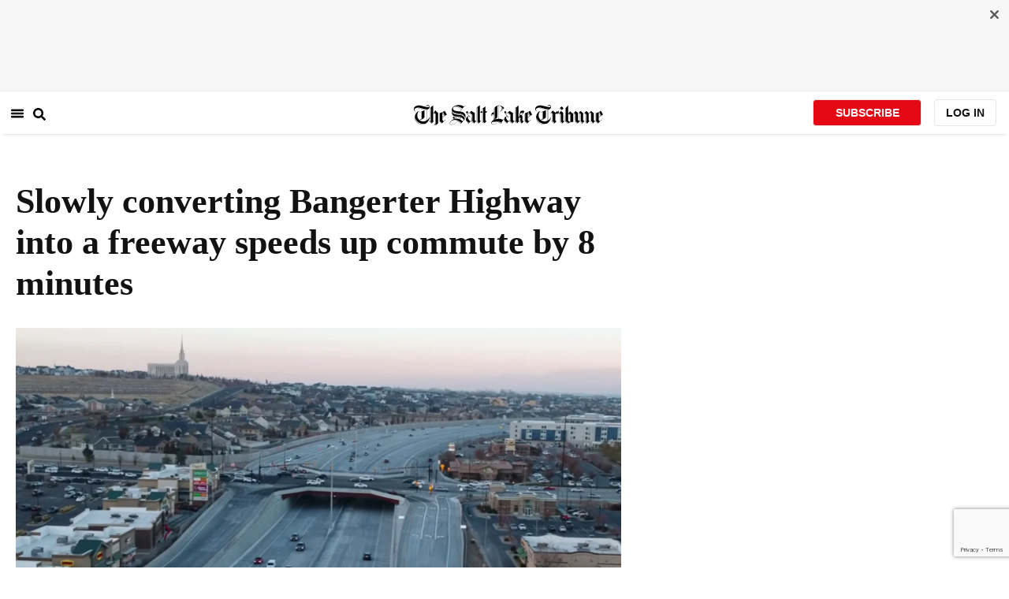

--- FILE ---
content_type: text/html; charset=utf-8
request_url: https://www.sltrib.com/news/politics/2019/09/04/slowly-converting/
body_size: 46386
content:
<!DOCTYPE html><html lang="en"><head><title>Slowly converting Bangerter Highway into a freeway speeds up commute by 8 minutes</title><meta id="viewport" name="viewport" content="width=device-width, initial-scale=1.0, user-scalable=yes, minimum-scale=0.5, maximum-scale=2.0"/><meta charset="utf-8"/><meta name="title" content="Slowly converting Bangerter Highway into a freeway speeds up commute by 8 minutes"/><meta name="keywords" content=""/><meta name="news_keywords" content=""/><meta name="robots" content="index, follow, max-image-preview:large"/><meta name="description" content="They cost $216 million. But the four freewaylike interchanges added to Bangerter Highway last year have shortened afternoon peak-time commutes by eight minutes, new data says."/><meta name="referrer" content="unsafe-url"/><meta name="apple-mobile-web-app-title" content="SLTrib"/><meta name="application-name" content="SLTrib"/><meta name="theme-color" content="#ffffff"/><meta name="msapplication-config" content="/pf/resources/favicons/browserconfig.xml?d=582"/><meta property="og:locale" content="en_US"/><meta property="og:site_name" content="The Salt Lake Tribune"/><meta property="og:title" name="og:title" content="Slowly converting Bangerter Highway into a freeway speeds up commute by 8 minutes"/><meta property="og:image" itemProp="image" content="https://www.sltrib.com/resizer/v2/https%3A%2F%2Farc-anglerfish-arc2-prod-sltrib.s3.amazonaws.com%2Fpublic%2FACGESL6XYNBTVGULK26LWQNZNE.png?auth=3c3c38fedff6adbf28f9c41299ba1cdb41ed57409db863488bab2fd9e02c431f&amp;width=1200"/><meta property="og:description" content="They cost $216 million. But the four freewaylike interchanges added to Bangerter Highway last year have shortened afternoon peak-time commutes by eight minutes, new data says."/><meta property="og:url" content="https://www.sltrib.com/news/politics/2019/09/04/slowly-converting/"/><meta property="og:type" content="article"/><meta property="fb:app_id" content="913431655408104"/><meta name="twitter:title" content="Slowly converting Bangerter Highway into a freeway speeds up commute by 8 minutes"/><meta name="twitter:image" content="https://www.sltrib.com/resizer/v2/https%3A%2F%2Farc-anglerfish-arc2-prod-sltrib.s3.amazonaws.com%2Fpublic%2FACGESL6XYNBTVGULK26LWQNZNE.png?auth=3c3c38fedff6adbf28f9c41299ba1cdb41ed57409db863488bab2fd9e02c431f&amp;width=1200"/><meta name="twitter:description" content="They cost $216 million. But the four freewaylike interchanges added to Bangerter Highway last year have shortened afternoon peak-time commutes by eight minutes, new data says."/><meta name="twitter:site" content="@sltrib"/><meta name="twitter:card" content="summary_large_image"/><meta name="twitter:creator" content="https://www.facebook.com/lee.davidson.125"/><meta name="distribution" content="global"/><meta name="rating" content="general"/><meta name="language" content="en_US"/><script src="https://cmp.osano.com/16BZCGRyQAUigbPI/5f685397-dc48-4433-b330-972e2c87c28d/osano.js"></script><link rel="stylesheet" type="text/css" charset="UTF-8" href="https://cdnjs.cloudflare.com/ajax/libs/slick-carousel/1.8.1/slick.min.css"/><link rel="stylesheet" type="text/css" href="https://cdnjs.cloudflare.com/ajax/libs/slick-carousel/1.8.1/slick-theme.min.css"/><meta itemProp="datePublished" content="2019-09-04T19:52:42.674Z"/><meta itemProp="pageType" content="article"/><link rel="canonical" href="https://www.sltrib.com/news/politics/2019/09/04/slowly-converting/"/><link rel="alternate" type="application/rss+xml" href="https://www.sltrib.com/arc/outboundfeeds/rss/?outputType=xml"/><link rel="icon" type="image/x-icon" href="/pf/resources/favicon.ico?d=582"/><link rel="stylesheet" href="/pf/resources/css/main.css?d=582"/><link rel="stylesheet" href="/pf/resources/css/carousel.css?d=582"/><link rel="apple-touch-icon" sizes="180x180" href="/pf/resources/favicons/apple-touch-icon.png?d=582"/><link rel="icon" type="image/png" sizes="32x32" href="/pf/resources/favicons/favicon-32x32.png?d=582"/><link rel="icon" type="image/png" sizes="16x16" href="/pf/resources/favicons/favicon-16x16.png?d=582"/><link rel="manifest" href="/pf/resources/favicons/manifest.json?d=582"/><link rel="mask-icon" href="/pf/resources/favicons/safari-pinned-tab.svg?d=582" color="#5bbad5"/><link rel="shortcut icon" href="/pf/resources/favicons/favicon.ico?d=582"/><link rel="icon" type="image/png" sizes="192x192" href="/pf/resources/favicons/android-chrome-192x192.png?d=582"/><link href="https://mas.to/@sltrib" rel="me"/><meta name="google-site-verification" content="OBS8NfER2sTsXn0kFFxQIKihXG5dH9nq5qrvGZWhNmU"/><meta name="google" content="nopagereadaloud"/><link rel="preconnect" href="https://a.pub.network/"/><link rel="preconnect" href="https://b.pub.network/"/><link rel="preconnect" href="https://c.pub.network/"/><link rel="preconnect" href="https://d.pub.network/"/><link rel="preconnect" href="https://c.amazon-adsystem.com"/><link rel="preconnect" href="https://s.amazon-adsystem.com"/><link rel="preconnect" href="https://btloader.com/"/><link rel="preconnect" href="https://api.btloader.com/"/><link rel="preconnect" href="https://cdn.confiant-integrations.net"/><link rel="stylesheet" href="https://a.pub.network/sltrib-com/cls.css"/><noscript><img height="1" width="1" style="display:none" src="https://www.facebook.com/tr?id=1602919493094198&amp;ev=PageView&amp;noscript=1" alt="facebook-pixel"/></noscript><script type="application/ld+json">{"@context":"https://schema.org","@type":"Organization","url":"https://www.sltrib.com","logo":"https://local.sltrib.com/marketing/tribune_T.png"}</script><script type="application/ld+json">{"@context":"https://schema.org","@type":"BreadcrumbList","itemListElement":[{"@type":"ListItem","position":1,"name":"Politics","item":"https://sltrib.com/news/politics"}]}</script><script async="" src="https://accounts.google.com/gsi/client" defer=""></script><script async="" subscriptions-control="manual" src="https://news.google.com/swg/js/v1/swg.js"></script><script async="" src="https://news.google.com/swg/js/v1/swg-gaa.js"></script><script type="application/ld+json">{"@context":"https://schema.org","@type":"NewsArticle","isPartOf":{"@type":["CreativeWork","Product"],"name":"The Salt Lake Tribune","productID":"sltrib.com:showcase"},"publisher":{"@type":"Organization","name":"The Salt Lake Tribune"},"isAccessibleForFree":true,"dateModified":"2019-09-05T01:26:02.052Z","datePublished":"2019-09-04T19:52:42.674Z","headline":"Slowly converting Bangerter Highway into a freeway speeds up commute by 8 minutes","image":["https://arc-anglerfish-arc2-prod-sltrib.s3.amazonaws.com/public/ACGESL6XYNBTVGULK26LWQNZNE.png"]}</script><script class="coral-script" src="https://sltrib.coral.coralproject.net/assets/js/embed.js"></script><script src="/pf/resources/js/freestar.js?d=582"></script><script type="application/javascript" id="polyfill-script">if(!Array.prototype.includes||!(window.Object && window.Object.assign)||!window.Promise||!window.Symbol||!window.fetch){document.write('<script type="application/javascript" src="/pf/dist/engine/polyfill.js?d=582&mxId=00000000" defer=""><\/script>')}</script><script id="fusion-engine-react-script" type="application/javascript" src="/pf/dist/engine/react.js?d=582&amp;mxId=00000000" defer=""></script><script id="fusion-engine-combinations-script" type="application/javascript" src="/pf/dist/components/combinations/default.js?d=582&amp;mxId=00000000" defer=""></script><link id="fusion-output-type-styles" rel="stylesheet" type="text/css" href="/pf/dist/components/output-types/default.css?d=582&amp;mxId=00000000"/><link id="fusion-template-styles" rel="stylesheet" type="text/css" href="/pf/dist/components/combinations/default.css?d=582&amp;mxId=00000000"/>
<script>(window.BOOMR_mq=window.BOOMR_mq||[]).push(["addVar",{"rua.upush":"false","rua.cpush":"true","rua.upre":"false","rua.cpre":"true","rua.uprl":"false","rua.cprl":"false","rua.cprf":"false","rua.trans":"SJ-248fb68b-a378-4af0-9e85-73a90f1a4da6","rua.cook":"false","rua.ims":"false","rua.ufprl":"false","rua.cfprl":"false","rua.isuxp":"false","rua.texp":"norulematch","rua.ceh":"false","rua.ueh":"false","rua.ieh.st":"0"}]);</script>
                              <script>!function(e){var n="https://s.go-mpulse.net/boomerang/";if("False"=="True")e.BOOMR_config=e.BOOMR_config||{},e.BOOMR_config.PageParams=e.BOOMR_config.PageParams||{},e.BOOMR_config.PageParams.pci=!0,n="https://s2.go-mpulse.net/boomerang/";if(window.BOOMR_API_key="EQ5PL-TYNFS-SR6UD-ZERFB-E2CY6",function(){function e(){if(!o){var e=document.createElement("script");e.id="boomr-scr-as",e.src=window.BOOMR.url,e.async=!0,i.parentNode.appendChild(e),o=!0}}function t(e){o=!0;var n,t,a,r,d=document,O=window;if(window.BOOMR.snippetMethod=e?"if":"i",t=function(e,n){var t=d.createElement("script");t.id=n||"boomr-if-as",t.src=window.BOOMR.url,BOOMR_lstart=(new Date).getTime(),e=e||d.body,e.appendChild(t)},!window.addEventListener&&window.attachEvent&&navigator.userAgent.match(/MSIE [67]\./))return window.BOOMR.snippetMethod="s",void t(i.parentNode,"boomr-async");a=document.createElement("IFRAME"),a.src="about:blank",a.title="",a.role="presentation",a.loading="eager",r=(a.frameElement||a).style,r.width=0,r.height=0,r.border=0,r.display="none",i.parentNode.appendChild(a);try{O=a.contentWindow,d=O.document.open()}catch(_){n=document.domain,a.src="javascript:var d=document.open();d.domain='"+n+"';void(0);",O=a.contentWindow,d=O.document.open()}if(n)d._boomrl=function(){this.domain=n,t()},d.write("<bo"+"dy onload='document._boomrl();'>");else if(O._boomrl=function(){t()},O.addEventListener)O.addEventListener("load",O._boomrl,!1);else if(O.attachEvent)O.attachEvent("onload",O._boomrl);d.close()}function a(e){window.BOOMR_onload=e&&e.timeStamp||(new Date).getTime()}if(!window.BOOMR||!window.BOOMR.version&&!window.BOOMR.snippetExecuted){window.BOOMR=window.BOOMR||{},window.BOOMR.snippetStart=(new Date).getTime(),window.BOOMR.snippetExecuted=!0,window.BOOMR.snippetVersion=12,window.BOOMR.url=n+"EQ5PL-TYNFS-SR6UD-ZERFB-E2CY6";var i=document.currentScript||document.getElementsByTagName("script")[0],o=!1,r=document.createElement("link");if(r.relList&&"function"==typeof r.relList.supports&&r.relList.supports("preload")&&"as"in r)window.BOOMR.snippetMethod="p",r.href=window.BOOMR.url,r.rel="preload",r.as="script",r.addEventListener("load",e),r.addEventListener("error",function(){t(!0)}),setTimeout(function(){if(!o)t(!0)},3e3),BOOMR_lstart=(new Date).getTime(),i.parentNode.appendChild(r);else t(!1);if(window.addEventListener)window.addEventListener("load",a,!1);else if(window.attachEvent)window.attachEvent("onload",a)}}(),"".length>0)if(e&&"performance"in e&&e.performance&&"function"==typeof e.performance.setResourceTimingBufferSize)e.performance.setResourceTimingBufferSize();!function(){if(BOOMR=e.BOOMR||{},BOOMR.plugins=BOOMR.plugins||{},!BOOMR.plugins.AK){var n="true"=="true"?1:0,t="",a="aoizbuqxgqvas2lmxyhq-f-e267daef7-clientnsv4-s.akamaihd.net",i="false"=="true"?2:1,o={"ak.v":"39","ak.cp":"589906","ak.ai":parseInt("634755",10),"ak.ol":"0","ak.cr":9,"ak.ipv":4,"ak.proto":"h2","ak.rid":"49c4a73","ak.r":41992,"ak.a2":n,"ak.m":"dscr","ak.n":"ff","ak.bpcip":"3.145.144.0","ak.cport":56636,"ak.gh":"23.52.41.9","ak.quicv":"","ak.tlsv":"tls1.3","ak.0rtt":"","ak.0rtt.ed":"","ak.csrc":"-","ak.acc":"","ak.t":"1768734223","ak.ak":"hOBiQwZUYzCg5VSAfCLimQ==3PWkD5Hhji+CxgrQGEnxOpUi4TFQQeWnIMDOBxSagkYyu1c62w4aZVSAtXONeu/A3ndEXA1L7es6zaMlbzu5dDReDNP1uCnR4hzNGO8OMnk54uxVYUsmofrRUQSi4Cquors2mkVj6Y/X4AF57cCwZ7B8f1F8hRWk8Eb1mNOAP7DpRer+km0+rgzhY5uVJzi8Oa4IvDiET/Fd8RuL8LH3HlhYb3Pi/goLXkdbUCEfJpw5eUkR45QvGN2z/tANIVO+nSr5pECBrcmAV/TLqSO4Qlhn9EZsFIE4voDaZqwkzKICjaGl5EKZDlPx7+GphNTKnusB9mkQpptCTc/DDhuJNFTyXh4sv3pgSg8atydz5k/Q9nd2uuUraon2SS6uSHSCNqzVQ2YXyHvRN0TvjMoIF3Aqg2ttB7WbtWsf6Da9Vt8=","ak.pv":"47","ak.dpoabenc":"","ak.tf":i};if(""!==t)o["ak.ruds"]=t;var r={i:!1,av:function(n){var t="http.initiator";if(n&&(!n[t]||"spa_hard"===n[t]))o["ak.feo"]=void 0!==e.aFeoApplied?1:0,BOOMR.addVar(o)},rv:function(){var e=["ak.bpcip","ak.cport","ak.cr","ak.csrc","ak.gh","ak.ipv","ak.m","ak.n","ak.ol","ak.proto","ak.quicv","ak.tlsv","ak.0rtt","ak.0rtt.ed","ak.r","ak.acc","ak.t","ak.tf"];BOOMR.removeVar(e)}};BOOMR.plugins.AK={akVars:o,akDNSPreFetchDomain:a,init:function(){if(!r.i){var e=BOOMR.subscribe;e("before_beacon",r.av,null,null),e("onbeacon",r.rv,null,null),r.i=!0}return this},is_complete:function(){return!0}}}}()}(window);</script></head><body><div id="fusion-app"><div class="article-layout-no-top-ad"><header id="navbar"><div class="stickyTopAd" data-test="sticky-ad"><div class="btn-close"><button type="button" data-test="close-button"><img src="[data-uri]" alt="Close ad"/></button></div><div style="display:none" id="f0fqA1GG4wHK38V" data-fusion-collection="features" data-fusion-type="freestar-ad/default" data-fusion-name="Freestar-Ad" data-fusion-message="Could not render component [features:freestar-ad/default]"></div></div><div style="display:none" id="f0fRPW69VCN37Dy" data-fusion-collection="features" data-fusion-type="_global/header-navigation-combined" data-fusion-name="Header Navigation Combined global" data-fusion-message="Could not render component [features:_global/header-navigation-combined]"></div><div style="display:none" id="f0fxeFcjKw6a123" data-fusion-collection="features" data-fusion-type="google-extended-acess/default" data-fusion-name="Google Extended Access" data-fusion-message="Could not render component [features:google-extended-acess/default]"></div></header><div class="scrollable-content"><div class="banner"></div></div><div class="scrollable-content half-container"><div class="row"><div class="full-width article-left-rail"><div class="vertical"><div class="article-head"><h1 class="headline">Slowly converting Bangerter Highway into a freeway speeds up commute by 8 minutes</h1><h2 class="article-subheadline"></h2><div class="image-rootLeft"><style data-emotion="css 1ez1ofp">.css-1ez1ofp .image-img{width:100%;height:auto;}.css-1ez1ofp .image-noHeight{height:auto;}.css-1ez1ofp .image-noWidth{width:100%;}.css-1ez1ofp .image-rootCenter{display:-webkit-box;display:-webkit-flex;display:-ms-flexbox;display:flex;-webkit-flex-direction:column;-ms-flex-direction:column;flex-direction:column;-webkit-align-items:center;-webkit-box-align:center;-ms-flex-align:center;align-items:center;}.css-1ez1ofp .image-rootLeft{display:-webkit-box;display:-webkit-flex;display:-ms-flexbox;display:flex;-webkit-flex-direction:column;-ms-flex-direction:column;flex-direction:column;-webkit-box-pack:start;-ms-flex-pack:start;-webkit-justify-content:flex-start;justify-content:flex-start;}</style><div class="css-1ez1ofp"><span class=" lazy-load-image-background " style="background-image:url(https://www.sltrib.com/resizer/v2/ACGESL6XYNBTVGULK26LWQNZNE.png?auth=a5eb9921a37a291381cdcd434d7b6f7c3913c7e21f5b7b2a262a9db3652987a2&amp;width=1024&amp;quality=88);background-size:100% 100%;color:transparent;display:inline-block;height:400;width:600"><span class="image-img" style="display:inline-block;border-radius:0;width:600;height:400"></span></span></div><p class="caption-credit">(Photo courtesy of Utah Department of Transportation) The new freeway-like interchange on Bangerter Highway at 11400 South is among four new conversions that helped cut highway commutes by eight minutes at peak times.</p></div><div style="display:none" id="f0fvPICkDdVr4HR" data-fusion-collection="features" data-fusion-type="article-byline/default" data-fusion-name="Article Byline v2 New" data-fusion-message="Could not render component [features:article-byline/default]"></div><div style="display:none" id="f0fSQqI7MjYN5RL" data-fusion-collection="features" data-fusion-type="article-group-buttons/default" data-fusion-name="Article Group Icons" data-fusion-message="Could not render component [features:article-group-buttons/default]"></div></div><div class="article-body-container" itemProp="articleBody"><p class="body-raw">They cost $216 million. But the four freewaylike interchanges added to Bangerter Highway last year have shortened afternoon peak-time commutes by eight minutes, new data says.</p><p class="body-raw">“That’s actually impressive because that still includes some big backups” daily at regular intersections with signals that tend to slow the flow between the new interchanges, said Brad Palmer, program manager for the Utah Department of Transportation’s Region 2.</p><p class="body-raw">Last year, <a href="https://www.sltrib.com/news/politics/2018/11/19/udot-finishes-freeway/">UDOT finished freewaylike interchanges at 5400 South, 7000 South, 9000 South and 11400 South</a>.</p><p class="body-raw">UDOT traffic studies say that cut the afternoon commute on the highway between Interstate 80 near Salt Lake City International Airport and Interstate 15 in Draper from an average 42 minutes to 34.</p><p class="body-raw">“We hope to get that down to 22 minutes eventually,” when Bangerter becomes a full freeway, eliminating all intersections with traffic lights, Palmer said.</p><div><div class="resp-video"><iframe title="4ZSLLNNB2FCSHAYNVCKHYMU26Y" src="https://www.youtube.com/embed/vy1CicgIAew?feature=oembed" frameBorder="0" allow="accelerometer; autoplay; clipboard-write; encrypted-media; gyroscope; picture-in-picture"></iframe></div></div><p class="body-raw">The new study didn’t count the additional time savings from previous freewaylike intersections installed in recent years at 7800 South, Redwood Road and 600 West.</p><p class="body-raw">Next year, UDOT plans to start construction to convert three more intersections into freeway interchanges at 6200 South, 10400 South and 12600 South. (Some work to relocate the Jordan Aqueduct at 6200 South and Bangerter has already begun). Those projects are estimated to cost about $147 million.</p><p class="body-raw">With those three additional new interchanges, Bangerter will have two long sections of freeway — from 5400 South to 9800 South (which will still have a signal intersection), then from 9800 south to 13400 South, said Marwan Farah, Bangerter Highway project manager for UDOT.</p><p class="body-raw">No funding has been identified to convert the 9800 South intersection into an interchange, but Palmer said “it is at the top of the list” in priority for conversion after next year’s projects — and would allow a 10-mile stretch of full freeway on Bangerter.</p><p class="body-raw">Cutting eight minutes off a full-route trip on Bangerter now adds up, considering 60,000 cars use the highway each day, Farah added.</p><p class="body-raw">“Not only does it improve speed, it helps the environment” with fewer emissions from cars stuck in congestion or idling at stop lights, he said.</p><p class="body-raw">“It has improved safety,” he adds — although UDOT says three years is required for reliable studies on changes in crash data. “But we’ve eliminated T-bone collisions” by eliminating left turns off the main body of the highway. It also should reduce rear-end collisions from traffic that no longer must stop at lights.</p><p class="body-raw">UDOT figures that because of growth in the western and southern reaches of Salt Lake County, Bangerter will carry 100,000 cars a day by 2040, a 67% increase.</p><p class="body-raw">Farah says not only will a full freeway help handle that, but it is expected to eventually shift about 20,000 cars a day from nearby Interstate 215 and help improve flow there.</p><p class="body-raw">Palmer said the new interchanges have also reduced congestion on cross streets between 10% and 20%.</p><p class="body-raw">Benefits are especially noticeable at 5400 South in Taylorsville.</p><p class="body-raw">The average afternoon commute on 5400 South between Redwood Road and Bangerter dropped from eight minutes to five. “Essentially, the afternoon peak disappeared — and we just have regular traffic there now,” Palmer said.</p><div class="article-body-element" style="margin-top:20px"><div class="image-rootCenter"><style data-emotion="css 1ez1ofp">.css-1ez1ofp .image-img{width:100%;height:auto;}.css-1ez1ofp .image-noHeight{height:auto;}.css-1ez1ofp .image-noWidth{width:100%;}.css-1ez1ofp .image-rootCenter{display:-webkit-box;display:-webkit-flex;display:-ms-flexbox;display:flex;-webkit-flex-direction:column;-ms-flex-direction:column;flex-direction:column;-webkit-align-items:center;-webkit-box-align:center;-ms-flex-align:center;align-items:center;}.css-1ez1ofp .image-rootLeft{display:-webkit-box;display:-webkit-flex;display:-ms-flexbox;display:flex;-webkit-flex-direction:column;-ms-flex-direction:column;flex-direction:column;-webkit-box-pack:start;-ms-flex-pack:start;-webkit-justify-content:flex-start;justify-content:flex-start;}</style><div class="css-1ez1ofp"><span class=" lazy-load-image-background " style="background-image:url(https://www.sltrib.com/resizer/v2/TK2XDMURM5GYBHMXOP4WSAEVQE.png?auth=d91102810f69b6d8acf3186d615a999699335f06b86180c0c24d92a9ebfece4c&amp;width=750&amp;quality=88);background-size:100% 100%;color:transparent;display:inline-block;height:400;width:600"><span class="image-img" style="display:inline-block;border-radius:0;width:600;height:400"></span></span></div><p class="caption-credit">(Photo courtesy of the Utah Department of Transportation) The new freeway-like interchange on Bangerter Highway helped cut peak commute times on the cross street by  a third.</p></div></div><p class="body-raw">That reduction also allowed UDOT to <a href="https://www.sltrib.com/news/politics/2019/01/04/udot-spent-k-remove/">remove a complicated and controversial “ThrU Turn” nearby on 5400 South and 4015 West</a>. It had prohibited left turns at that intersection, forcing U-turns down the road and special signalized “bulb-out” intersections. Many <a href="https://archive.sltrib.com/article.php?id=56602053&itype=cmsid">businesses complained the design blocked easy access to them.</a></p><p class="body-raw">With benefits from converting to a freeway, why not change all the intersections more quickly? “Show me the money,” Farah said — adding it isn’t there, and the agency builds what it can with its resources, weighing priorities among projects statewide.</p></div><div><a href="#" class="section-title " data-testid="sec-head-link"><h2>RELATED STORIES</h2></a><div style="margin-top:16px"><a class="top-story" data-testid="top-story" href="/news/politics/2019/08/16/hybrid-cars-ordered-out/"><h3 data-testid="title" class="simple-title" style="margin-top:10px">Hybrid cars ordered out of Utah’s I-15 express lanes</h3><div class="horizontal-separator"></div><div style="margin-bottom:18px"></div></a></div><div style="margin-top:16px"><a class="top-story" data-testid="top-story" href="/news/politics/2019/08/16/little-cottonwood-canyon/"><h3 data-testid="title" class="simple-title" style="margin-top:10px">Little Cottonwood Canyon needs pricey repairs after mudslides, with water still flowing over the roadway</h3><div class="horizontal-separator"></div><div style="margin-bottom:18px"></div></a></div><div style="margin-top:16px"><a class="top-story" data-testid="top-story" href="/news/politics/2019/08/15/utah-has-new-unusual-bike/"><h3 data-testid="title" class="simple-title" style="margin-top:10px">Utah has new unusual ‘bike boxes’ for its unusual intersections</h3><div class="horizontal-separator"></div><div style="margin-bottom:18px"></div></a></div><div style="margin-top:16px"><a class="top-story" data-testid="top-story" href="/news/politics/2019/07/11/driving-drowsy-udot-warns/"><h3 data-testid="title" class="simple-title" style="margin-top:10px">Driving drowsy? UDOT warns it’s as dangerous as driving drunk — and caused 1,299 wrecks in Utah in past year</h3><div class="horizontal-separator"></div><div style="margin-bottom:18px"></div></a></div></div></div></div><div class="disappear"><div class="vertical"><div style="display:none" id="f0ftUI1JgEb33ts" data-fusion-collection="features" data-fusion-type="freestar-ad-with-height/default" data-fusion-name="sltrib_medrec_sidebar_atf" data-fusion-message="Could not render component [features:freestar-ad-with-height/default]"></div><div class="sponsored-card"><div class="sponsored-card__top-bar"></div><div class="sponsored-card__content"><h2 class="sponsored-card__label">Sponsored Story</h2><a href="/sponsored/2026/01/15/salt-lake-citys-newest-meal-prep" type="text" aria-label="foo" target="_blank" rel="noopener noreferrer" class="sponsored-card__headline-link"><h3 class="sponsored-card__headline" id="sponsored-article-link">Salt Lake City’s newest meal prep service brings personal chef quality &amp; convenience to your home</h3><p class="sponsored-card__text" id="sponsored-article-link">Sponsored: Led by Executive Chef Dallon Stewart, this Salt Lake local is changing the meal delivery scene.</p></a></div><div class="sponsored-card__bottom-bar"></div></div><div style="display:none" id="f0fIih6gUSOi4r" data-fusion-collection="features" data-fusion-type="freestar-ad-with-height/default" data-fusion-name="sltrib_medrec_sidebar_btf" data-fusion-message="Could not render component [features:freestar-ad-with-height/default]"></div></div></div></div></div><div class="half-container"><div class="row"><div class="col-12"><div style="display:none" id="f0ferFTGE9qQ2Hg" data-fusion-collection="features" data-fusion-type="_global/outbrain-ad" data-fusion-name="Outbrain Ad Global" data-fusion-message="Could not render component [features:_global/outbrain-ad]"></div></div></div></div><div id="article-bottom" class="half-container"></div><div id="the-latest" class="half-container"><div class="the-latest-ap"></div></div><div id="comments" class="comments half-container"><div style="display:none" id="f0fA5jFy5EEH288" data-fusion-collection="features" data-fusion-type="freestar-ad/default" data-fusion-name="Freestar-Ad - sltrib_incontent_flipp" data-fusion-message="Could not render component [features:freestar-ad/default]"></div><div class="two-columns-layout-comments "><div class="comment-left-rail"><div id="coral-static"><div id="coral_thread" style="width:145%;padding:0px;margin-left:-13px"></div></div></div><div class="comment-left-rail"></div></div><div style="display:none" id="f0fdEF4Mp3Ct6hF" data-fusion-collection="features" data-fusion-type="article-byline-bottom/default" data-fusion-name="Article Byline Bottom" data-fusion-message="Could not render component [features:article-byline-bottom/default]"></div></div><footer><div class="global-footer"><div class="with-copy container"><script src="https://js.adsrvr.org/up_loader.1.1.0.js" type="text/javascript"></script><script async="" src="/pf/resources/js/ballantine.js?d=582"></script><div class="row hidden-md-down"><div class="footer-block col-6 col-md-3"><div class="footer-column"><h5 class="footer-heading">CONNECT</h5><ul class="footer-list"><li><a href="https://www.facebook.com/saltlaketribune/" class="footer-item"><style data-emotion="css vubbuv">.css-vubbuv{-webkit-user-select:none;-moz-user-select:none;-ms-user-select:none;user-select:none;width:1em;height:1em;display:inline-block;fill:currentColor;-webkit-flex-shrink:0;-ms-flex-negative:0;flex-shrink:0;-webkit-transition:fill 200ms cubic-bezier(0.4, 0, 0.2, 1) 0ms;transition:fill 200ms cubic-bezier(0.4, 0, 0.2, 1) 0ms;font-size:1.5rem;}</style><svg class="MuiSvgIcon-root MuiSvgIcon-fontSizeMedium css-vubbuv" focusable="false" aria-hidden="true" viewBox="0 0 24 24" data-testid="FacebookIcon"><path d="M5 3h14a2 2 0 0 1 2 2v14a2 2 0 0 1-2 2H5a2 2 0 0 1-2-2V5a2 2 0 0 1 2-2m13 2h-2.5A3.5 3.5 0 0 0 12 8.5V11h-2v3h2v7h3v-7h3v-3h-3V9a1 1 0 0 1 1-1h2V5z"></path></svg> <span class="foot-indv-item">Facebook</span></a></li><li><a href="https://x.com/sltrib/" class="footer-item"><img src="https://www.sltrib.com/resizer/v2/S2JRURVUNZBUXGAJVY67HBTE6A.png?auth=6f97694ee8a43d294e97af9ab645cc3719955d95936eeab8cff5ebc501db5b08&amp;height=100&amp;quality=88" alt="twitter-logo" width="18" height="18" style="background-color:white;border-radius:4px;margin-left:3px;margin-right:2px"/> <span class="foot-indv-item">X</span></a></li><li><a href="https://www.instagram.com/sltrib/" class="footer-item"><style data-emotion="css vubbuv">.css-vubbuv{-webkit-user-select:none;-moz-user-select:none;-ms-user-select:none;user-select:none;width:1em;height:1em;display:inline-block;fill:currentColor;-webkit-flex-shrink:0;-ms-flex-negative:0;flex-shrink:0;-webkit-transition:fill 200ms cubic-bezier(0.4, 0, 0.2, 1) 0ms;transition:fill 200ms cubic-bezier(0.4, 0, 0.2, 1) 0ms;font-size:1.5rem;}</style><svg class="MuiSvgIcon-root MuiSvgIcon-fontSizeMedium css-vubbuv" focusable="false" aria-hidden="true" viewBox="0 0 24 24" data-testid="InstagramIcon"><path d="M7.8 2h8.4C19.4 2 22 4.6 22 7.8v8.4a5.8 5.8 0 0 1-5.8 5.8H7.8C4.6 22 2 19.4 2 16.2V7.8A5.8 5.8 0 0 1 7.8 2m-.2 2A3.6 3.6 0 0 0 4 7.6v8.8C4 18.39 5.61 20 7.6 20h8.8a3.6 3.6 0 0 0 3.6-3.6V7.6C20 5.61 18.39 4 16.4 4H7.6m9.65 1.5a1.25 1.25 0 0 1 1.25 1.25A1.25 1.25 0 0 1 17.25 8 1.25 1.25 0 0 1 16 6.75a1.25 1.25 0 0 1 1.25-1.25M12 7a5 5 0 0 1 5 5 5 5 0 0 1-5 5 5 5 0 0 1-5-5 5 5 0 0 1 5-5m0 2a3 3 0 0 0-3 3 3 3 0 0 0 3 3 3 3 0 0 0 3-3 3 3 0 0 0-3-3z"></path></svg> <span class="foot-indv-item">Instagram</span></a></li><li><a href="https://www.youtube.com/user/sltrib/" class="footer-item"><style data-emotion="css vubbuv">.css-vubbuv{-webkit-user-select:none;-moz-user-select:none;-ms-user-select:none;user-select:none;width:1em;height:1em;display:inline-block;fill:currentColor;-webkit-flex-shrink:0;-ms-flex-negative:0;flex-shrink:0;-webkit-transition:fill 200ms cubic-bezier(0.4, 0, 0.2, 1) 0ms;transition:fill 200ms cubic-bezier(0.4, 0, 0.2, 1) 0ms;font-size:1.5rem;}</style><svg class="MuiSvgIcon-root MuiSvgIcon-fontSizeMedium css-vubbuv" focusable="false" aria-hidden="true" viewBox="0 0 24 24" data-testid="YouTubeIcon"><path d="M10 15l5.19-3L10 9v6m11.56-7.83c.13.47.22 1.1.28 1.9.07.8.1 1.49.1 2.09L22 12c0 2.19-.16 3.8-.44 4.83-.25.9-.83 1.48-1.73 1.73-.47.13-1.33.22-2.65.28-1.3.07-2.49.1-3.59.1L12 19c-4.19 0-6.8-.16-7.83-.44-.9-.25-1.48-.83-1.73-1.73-.13-.47-.22-1.1-.28-1.9-.07-.8-.1-1.49-.1-2.09L2 12c0-2.19.16-3.8.44-4.83.25-.9.83-1.48 1.73-1.73.47-.13 1.33-.22 2.65-.28 1.3-.07 2.49-.1 3.59-.1L12 5c4.19 0 6.8.16 7.83.44.9.25 1.48.83 1.73 1.73z"></path></svg> <span class="foot-indv-item">YouTube</span></a></li><li><a href="/rss/" class="footer-item"><style data-emotion="css vubbuv">.css-vubbuv{-webkit-user-select:none;-moz-user-select:none;-ms-user-select:none;user-select:none;width:1em;height:1em;display:inline-block;fill:currentColor;-webkit-flex-shrink:0;-ms-flex-negative:0;flex-shrink:0;-webkit-transition:fill 200ms cubic-bezier(0.4, 0, 0.2, 1) 0ms;transition:fill 200ms cubic-bezier(0.4, 0, 0.2, 1) 0ms;font-size:1.5rem;}</style><svg class="MuiSvgIcon-root MuiSvgIcon-fontSizeMedium css-vubbuv" focusable="false" aria-hidden="true" viewBox="0 0 24 24" data-testid="RssFeedIcon"><circle cx="6.18" cy="17.82" r="2.18"></circle><path d="M4 4.44v2.83c7.03 0 12.73 5.7 12.73 12.73h2.83c0-8.59-6.97-15.56-15.56-15.56m0 5.66v2.83c3.9 0 7.07 3.17 7.07 7.07h2.83c0-5.47-4.43-9.9-9.9-9.9"></path></svg> <span class="foot-indv-item">RSS</span></a></li><li><a href="https://apps.apple.com/ai/app/salt-lake-tribune-eedition/id995297003" class="footer-item"><img style="height:40px;padding:4px" src="https://www.sltrib.com/resizer/v2/YGK4MOY7CNFNRMYWMTTPFDOMCI.png?auth=7c8ecd93d3eb36d6fdde2400ab3650dc88d52714be2fda9155a5f4abe0b43e8c&amp;width=200&amp;quality=100"/> <span class="foot-indv-item"></span></a></li><li><a href="https://play.google.com/store/apps/details?id=com.saltlaketribune.android.prod&amp;hl=en_US&amp;gl=US" class="footer-item"><img style="height:40px;width:98.6px;margin-top:-10px" src="https://www.sltrib.com/resizer/v2/PI6RFGVVV5CYLIXIYBETYQIUYY.png?auth=06db741726c8486e67a60a0529a1ea780a7e7d896eb72e0f6b4d9dc6a8369618&amp;width=200&amp;quality=100"/> <span class="foot-indv-item"></span></a></li></ul></div></div><div class="footer-block col-6 col-md-3"><div class="footer-column"><h5 class="footer-heading">SUBSCRIPTIONS</h5><ul class="footer-list"><li><a href="https://sltiservices.navigacloud.com/cmo_slt-c-cmdb-01/subscriber/web/startoffers.html" class="footer-item"><span class="foot-indv-item">Subscribe to Print + Digital</span></a></li><li><a href="/support/" class="footer-item"><span class="foot-indv-item">Subscribe to Digital Only</span></a></li><li><a href="/activate-digital-subscription/" class="footer-item"><span class="foot-indv-item">Digital Access for Print Subscribers</span></a></li><li><a href="/newsletters/" class="footer-item"><span class="foot-indv-item">Email Newsletters</span></a></li><li><a href="https://sltiservices.navigacloud.com/cmo_slt-c-cmdb-01/subscriber/web/signin.html" class="footer-item"><span class="foot-indv-item">Login to your Print Account</span></a></li><li><a href="/my-account/" class="footer-item"><span class="foot-indv-item">Login to your Digital Account</span></a></li><li><a href="/digital-subscriptions-faq/" class="footer-item"><span class="foot-indv-item">Subscription FAQs</span></a></li><li><a href="/contact-us/" class="footer-item"><span class="foot-indv-item">Help and Contact Info</span></a></li><li><a href="/gift-subscription/" class="footer-item"><span class="foot-indv-item">Gift Subscriptions</span></a></li></ul></div></div><div class="footer-block col-6 col-md-3"><div class="footer-column"><h5 class="footer-heading">ABOUT US</h5><ul class="footer-list"><li><a href="/about-us/#our-history" class="footer-item"><span class="foot-indv-item">History and Mission</span></a></li><li><a href="/about-us/#nonprofit" class="footer-item"><span class="foot-indv-item">Our Nonprofit Model</span></a></li><li><a href="/board-and-advisers/" class="footer-item"><span class="foot-indv-item">Board and Advisers</span></a></li><li><a href="/staff/" class="footer-item"><span class="foot-indv-item">Officers and Staff</span></a></li><li><a href="/supporters/" class="footer-item"><span class="foot-indv-item">Supporters</span></a></li><li><a href="/reports/" class="footer-item"><span class="foot-indv-item">Tax Filing and Governance</span></a></li><li><a href="/opinion/submission/" class="footer-item"><span class="foot-indv-item">Share Your Opinion</span></a></li><li><a href="/opinion/editorial-board/" class="footer-item"><span class="foot-indv-item">Meet the Editorial Board</span></a></li><li><a href="/privacy-policy/" class="footer-item"><span class="foot-indv-item">Privacy Policy</span></a></li><li><a href="/privacy-policy/#california" class="footer-item"><span class="foot-indv-item">California Privacy</span></a></li><li><a href="/policies-and-ethics/" class="footer-item"><span class="foot-indv-item">Editorial Policies and Ethics</span></a></li></ul></div></div><div class="footer-block col-6 col-md-3"><div class="footer-column"><h5 class="footer-heading">MORE</h5><ul class="footer-list"><li><a href="/advertising/" class="footer-item"><span class="foot-indv-item">Advertise with Us</span></a></li><li><a href="/legal-notices/" class="footer-item"><span class="foot-indv-item">Legal Notices</span></a></li><li><a href="https://store.sltrib.com/" class="footer-item"><span class="foot-indv-item">Store</span></a></li><li><a href="https://digitalnewspapers.org/newspaper/?paper=Salt%20Lake%20Tribune" class="footer-item"><span class="foot-indv-item">Archives</span></a></li><li><a href="/tips/" class="footer-item"><span class="foot-indv-item">Story Tips</span></a></li><li><a href="/giving/" class="footer-item"><span class="foot-indv-item">Support The Tribune</span></a></li><li><a href="/fas/" class="footer-item"><span class="foot-indv-item">Join The First Amendment Society</span></a></li><li><a href="https://www.sltrib.com/gift-policy/" class="footer-item"><span class="foot-indv-item">Gift Acceptance Policy</span></a></li><li><a href="#" class="footer-item"><span class="foot-indv-item">Cookie Preferences</span></a></li><li><a href="/commenting-policy/" class="footer-item"><span class="foot-indv-item">Commenting Policy</span></a></li></ul></div></div></div><div class="hidden-md-up" style="width:100%"><div class="horizontal-separator"></div><div class="row v-space"><div class="col-6 links-foot-col"><a href="/about-us/" class="foot-link">ABOUT US</a><a href="/terms-of-service/" class="foot-link">TERMS OF SERVICE</a><a href="/privacy-policy/" class="foot-link">PRIVACY POLICY</a><a href="/policies-and-ethics/" class="foot-link">EDITORIAL POLICY</a><a href="/tips/" class="foot-link">NEWS TIPS</a><a href="/advertising/" class="foot-link">ADVERTISE</a><a href="/contact-us/" class="foot-link">CONTACT US/HELP</a><a href="/gift-policy/" class="foot-link">GIFT ACCEPTANCE POLICY</a></div><div class="col-6 links-foot-col"><a href="/subscribe/" class="foot-link">SUBSCRIBE</a><a href="https://sltiservices.navigacloud.com/cmo_slt-c-cmdb-01/subscriber/web/startoffers.html" class="foot-link">PRINT EDITION</a><a href="/newsletters/" class="foot-link">EMAIL NEWSLETTERS</a><a href="/fas/" class="foot-link">JOIN THE FIRST AMENDMENT SOCIETY</a><a href="/giving/" class="foot-link">SUPPORT THE TRIBUNE</a><a href="/opinion/submission/" class="foot-link">SHARE YOUR OPINION</a><a href="/opinion/editorial-board/" class="foot-link">MEET THE EDITORIAL BOARD</a><a href="#" class="foot-link">COOKIE PREFERENCES</a></div></div><div class="socialm-foot"><a href="https://x.com/sltrib" data-testid="sm-twitter" class="soc-med-item"><img src="/pf/resources/img/t-1.png?d=582" alt="twitter-logo" width="26" height="26" style="background-color:white"/></a><a href="https://www.instagram.com/sltrib/" data-testid="sm-instagram" class="soc-med-item" aria-label="Instagram"><style data-emotion="css vubbuv">.css-vubbuv{-webkit-user-select:none;-moz-user-select:none;-ms-user-select:none;user-select:none;width:1em;height:1em;display:inline-block;fill:currentColor;-webkit-flex-shrink:0;-ms-flex-negative:0;flex-shrink:0;-webkit-transition:fill 200ms cubic-bezier(0.4, 0, 0.2, 1) 0ms;transition:fill 200ms cubic-bezier(0.4, 0, 0.2, 1) 0ms;font-size:1.5rem;}</style><svg class="MuiSvgIcon-root MuiSvgIcon-fontSizeMedium css-vubbuv" focusable="false" aria-hidden="true" viewBox="0 0 24 24" data-testid="InstagramIcon" style="color:rgb(255,76,60);font-size:26px"><path d="M7.8 2h8.4C19.4 2 22 4.6 22 7.8v8.4a5.8 5.8 0 0 1-5.8 5.8H7.8C4.6 22 2 19.4 2 16.2V7.8A5.8 5.8 0 0 1 7.8 2m-.2 2A3.6 3.6 0 0 0 4 7.6v8.8C4 18.39 5.61 20 7.6 20h8.8a3.6 3.6 0 0 0 3.6-3.6V7.6C20 5.61 18.39 4 16.4 4H7.6m9.65 1.5a1.25 1.25 0 0 1 1.25 1.25A1.25 1.25 0 0 1 17.25 8 1.25 1.25 0 0 1 16 6.75a1.25 1.25 0 0 1 1.25-1.25M12 7a5 5 0 0 1 5 5 5 5 0 0 1-5 5 5 5 0 0 1-5-5 5 5 0 0 1 5-5m0 2a3 3 0 0 0-3 3 3 3 0 0 0 3 3 3 3 0 0 0 3-3 3 3 0 0 0-3-3z"></path></svg></a><a href="https://www.facebook.com/saltlaketribune/" data-testid="sm-facebook" class="soc-med-item" aria-label="Facebook"><style data-emotion="css vubbuv">.css-vubbuv{-webkit-user-select:none;-moz-user-select:none;-ms-user-select:none;user-select:none;width:1em;height:1em;display:inline-block;fill:currentColor;-webkit-flex-shrink:0;-ms-flex-negative:0;flex-shrink:0;-webkit-transition:fill 200ms cubic-bezier(0.4, 0, 0.2, 1) 0ms;transition:fill 200ms cubic-bezier(0.4, 0, 0.2, 1) 0ms;font-size:1.5rem;}</style><svg class="MuiSvgIcon-root MuiSvgIcon-fontSizeMedium css-vubbuv" focusable="false" aria-hidden="true" viewBox="0 0 24 24" data-testid="FacebookIcon" style="color:rgb(45,79,138);font-size:26px"><path d="M5 3h14a2 2 0 0 1 2 2v14a2 2 0 0 1-2 2H5a2 2 0 0 1-2-2V5a2 2 0 0 1 2-2m13 2h-2.5A3.5 3.5 0 0 0 12 8.5V11h-2v3h2v7h3v-7h3v-3h-3V9a1 1 0 0 1 1-1h2V5z"></path></svg></a></div><div class="row v-space" style="display:flex;justify-content:center"><a href="https://play.google.com/store/apps/details?id=com.saltlaketribune.android.prod&amp;hl=en_US&amp;gl=US" target="_blank" rel="noreferrer"><img height="40px" alt="google-play-badge" src="/pf/resources/img/googleplay.png?d=582"/></a><a href="https://apps.apple.com/ai/app/salt-lake-tribune-eedition/id995297003" target="_blank" rel="noreferrer"><img class="apple-download-badge" height="40px" alt="apple-store-badge" src="/pf/resources/img/applestore.png?d=582"/></a></div><div class="horizontal-separator last-sep-foot"></div></div><br/><div class="contact-cs hidden-md-down"><p>Report a missed paper by emailing <a href="mailto:subscribe@sltrib.com" class="contact-link">subscribe@sltrib.com</a> or calling <a href="tel:801-237-2900" class="contact-link">801-237-2900</a></p><p>For e-edition questions or comments, contact customer support <a href="tel:801-237-2900" class="contact-link">801-237-2900</a> or email <a href="mailto:subscribe@sltrib.com" class="contact-link">subscribe@sltrib.com</a></p></div><div class="copy-container row hidden-md-down"><div class="col-12 col-md-6 logo-column"><a href="/"><img src="/pf/resources/svg/sltrib-logo.svg?d=582" alt="The Salt Lake Tribune Logo" width="250" height="46" class="trib-svg-white"/></a></div><div class="col-12 col-md-6 copy-column"><p class="copy">sltrib.com © 1996-<!-- -->2026 <!-- -->The Salt Lake Tribune. All rights reserved.</p></div></div><div class="hidden-md-up v-space mobile-copyright"><a href="/"><img src="/pf/resources/svg/Trib_masthead_top_000000.svg?d=582" alt="The Salt Lake Tribune Logo" width="300" height="46"/></a></div></div></div></footer></div></div><script id="fusion-metadata" type="application/javascript">window.Fusion=window.Fusion||{};Fusion.arcSite="sltrib";Fusion.contextPath="/pf";Fusion.mxId="00000000";Fusion.deployment="582";Fusion.globalContent={"_id":"DJUMWDXGNND6VKBOBT7AUBTJI4","type":"story","version":"0.10.2","content_elements":[{"_id":"6F3SIAUSO5F6PJORX75LGAI5OU","type":"text","additional_properties":{"_id":1567623925352},"content":"They cost $216 million. But the four freewaylike interchanges added to Bangerter Highway last year have shortened afternoon peak-time commutes by eight minutes, new data says."},{"_id":"5HMEHVYKCNFLNJF2LFDR3M5PIE","type":"text","additional_properties":{"_id":1567623925353},"content":"“That’s actually impressive because that still includes some big backups” daily at regular intersections with signals that tend to slow the flow between the new interchanges, said Brad Palmer, program manager for the Utah Department of Transportation’s Region 2."},{"_id":"HIR4XFOVWZGETCVEA2NUSVJX5Q","type":"text","additional_properties":{"_id":1567623925354},"content":"Last year, <a href=\"https://www.sltrib.com/news/politics/2018/11/19/udot-finishes-freeway/\">UDOT finished freewaylike interchanges at 5400 South, 7000 South, 9000 South and 11400 South</a>."},{"_id":"5XSKJXVRPZEY3HQFAWGTRVCVSE","type":"text","additional_properties":{"_id":1567623925355},"content":"UDOT traffic studies say that cut the afternoon commute on the highway between Interstate 80 near Salt Lake City International Airport and Interstate 15 in Draper from an average 42 minutes to 34."},{"_id":"BGZ542ZSJ5A7HBK2EYKWUNLBSA","type":"text","additional_properties":{"_id":1567623925356},"content":"“We hope to get that down to 22 minutes eventually,” when Bangerter becomes a full freeway, eliminating all intersections with traffic lights, Palmer said."},{"type":"oembed_response","subtype":"youtube","_id":"4ZSLLNNB2FCSHAYNVCKHYMU26Y","raw_oembed":{"width":480,"version":"1.0","author_name":"Utah Department of Transportation","thumbnail_width":480,"thumbnail_height":360,"provider_name":"YouTube","html":"<iframe width=\"480\" height=\"270\" src=\"https://www.youtube.com/embed/vy1CicgIAew?feature=oembed\" frameborder=\"0\" allow=\"accelerometer; autoplay; encrypted-media; gyroscope; picture-in-picture\" allowfullscreen></iframe>","thumbnail_url":"https://i.ytimg.com/vi/vy1CicgIAew/hqdefault.jpg","title":"Timelapse: Bangerter Four Interchanges","height":270,"provider_url":"https://www.youtube.com/","type":"youtube","author_url":"https://www.youtube.com/user/UtahDOT","_id":"https://youtu.be/vy1CicgIAew","additional_properties":{"_id":1567646515051}},"referent":{"id":"https://youtu.be/vy1CicgIAew","service":"oembed","type":"youtube","provider":"https://www.youtube.com/oembed?url=","referent_properties":{"additional_properties":{"_id":1567646515051}}}},{"_id":"NPVHVZ6RCREVFKIIFEFLR6X2FU","type":"text","additional_properties":{"_id":1567624716820},"content":"The new study didn’t count the additional time savings from previous freewaylike intersections installed in recent years at 7800 South, Redwood Road and 600 West."},{"_id":"6GZSDA5VEZFYHO6CGOIDNBQSNE","type":"text","additional_properties":{"_id":1567623925358},"content":"Next year, UDOT plans to start construction to convert three more intersections into freeway interchanges at 6200 South, 10400 South and 12600 South. (Some work to relocate the Jordan Aqueduct at 6200 South and Bangerter has already begun). Those projects are estimated to cost about $147 million."},{"_id":"3H3YOZFI3RAZXB4CCEBUH5X6QQ","type":"text","additional_properties":{"_id":1567623925359},"content":"With those three additional new interchanges, Bangerter will have two long sections of freeway — from 5400 South to 9800 South (which will still have a signal intersection), then from 9800 south to 13400 South, said Marwan Farah, Bangerter Highway project manager for UDOT."},{"_id":"MSTW7YYXI5HW3HVPLP2AL7PVT4","type":"text","additional_properties":{"_id":1567623925360},"content":"No funding has been identified to convert the 9800 South intersection into an interchange, but Palmer said “it is at the top of the list” in priority for conversion after next year’s projects — and would allow a 10-mile stretch of full freeway on Bangerter."},{"_id":"MWQHG6F72BCP7BZJBIX65HADIY","type":"text","additional_properties":{"_id":1567623925361},"content":"Cutting eight minutes off a full-route trip on Bangerter now adds up, considering 60,000 cars use the highway each day, Farah added."},{"_id":"4IK2JNFIQVD3HNR2JAK52464AM","type":"text","additional_properties":{"_id":1567623925362},"content":"“Not only does it improve speed, it helps the environment” with fewer emissions from cars stuck in congestion or idling at stop lights, he said."},{"_id":"QS4HIL7OAVHKNBTFMFUV2PLDEA","type":"text","additional_properties":{"_id":1567623925363},"content":"“It has improved safety,” he adds — although UDOT says three years is required for reliable studies on changes in crash data. “But we’ve eliminated T-bone collisions” by eliminating left turns off the main body of the highway. It also should reduce rear-end collisions from traffic that no longer must stop at lights."},{"_id":"JXTRIVTL2RB6PG3K27O2XELG7Q","type":"text","additional_properties":{"_id":1567623925364},"content":"UDOT figures that because of growth in the western and southern reaches of Salt Lake County, Bangerter will carry 100,000 cars a day by 2040, a 67% increase."},{"_id":"QRDERC3JKZE4FALIN3MNEOCXVM","type":"text","additional_properties":{"_id":1567623925365},"content":"Farah says not only will a full freeway help handle that, but it is expected to eventually shift about 20,000 cars a day from nearby Interstate 215 and help improve flow there."},{"_id":"3UB6MWHITBAWJP7WSO6LMMU64M","type":"text","additional_properties":{"_id":1567623925366},"content":"Palmer said the new interchanges have also reduced congestion on cross streets between 10% and 20%."},{"_id":"EZCIWBYJJBHHJOU3ACSCYZV5EA","type":"text","additional_properties":{"_id":1567623925367},"content":"Benefits are especially noticeable at 5400 South in Taylorsville."},{"_id":"ONA7GBZN5NGIFIUY7M3EPEITME","type":"text","additional_properties":{"_id":1567623925368},"content":"The average afternoon commute on 5400 South between Redwood Road and Bangerter dropped from eight minutes to five. “Essentially, the afternoon peak disappeared — and we just have regular traffic there now,” Palmer said."},{"_id":"TK2XDMURM5GYBHMXOP4WSAEVQE","additional_properties":{"fullSizeResizeUrl":"/photo/resize/q-sHAWgYRYTzd_-FJYZonVrBMUA=/arc-anglerfish-arc2-prod-sltrib/public/TK2XDMURM5GYBHMXOP4WSAEVQE.png","galleries":[],"ingestionMethod":"manual","keywords":[],"mime_type":"application/octet-stream","originalName":"5400 After.png","originalUrl":"https://arc-anglerfish-arc2-prod-sltrib.s3.amazonaws.com/public/TK2XDMURM5GYBHMXOP4WSAEVQE.png","proxyUrl":"/photo/resize/q-sHAWgYRYTzd_-FJYZonVrBMUA=/arc-anglerfish-arc2-prod-sltrib/public/TK2XDMURM5GYBHMXOP4WSAEVQE.png","published":true,"resizeUrl":"http://thumbor-prod-us-east-1.photo.aws.arc.pub/q-sHAWgYRYTzd_-FJYZonVrBMUA=/arc-anglerfish-arc2-prod-sltrib/public/TK2XDMURM5GYBHMXOP4WSAEVQE.png","restricted":false,"version":0,"_id":"S3H6CRDX4VCLRLDOLYHGKUSCHI"},"address":{},"caption":"(Photo courtesy of the Utah Department of Transportation) The new freeway-like interchange on Bangerter Highway helped cut peak commute times on the cross street by  a third.","created_date":"2019-09-04T19:12:22Z","credits":{"affiliation":[]},"height":569,"image_type":"photograph","last_updated_date":"2019-09-04T19:12:22Z","licensable":false,"owner":{"id":"sltrib","sponsored":false},"source":{"edit_url":"","system":"Anglerfish"},"taxonomy":{"associated_tasks":[]},"type":"image","url":"https://arc-anglerfish-arc2-prod-sltrib.s3.amazonaws.com/public/TK2XDMURM5GYBHMXOP4WSAEVQE.png","version":"0.9.0","width":1071},{"_id":"TTMWJLXISJGW7PCFMJJFBSRLHI","type":"text","additional_properties":{"_id":1567623925369},"content":"That reduction also allowed UDOT to <a href=\"https://www.sltrib.com/news/politics/2019/01/04/udot-spent-k-remove/\">remove a complicated and controversial “ThrU Turn” nearby on 5400 South and 4015 West</a>. It had prohibited left turns at that intersection, forcing U-turns down the road and special signalized “bulb-out” intersections. Many <a href=\"https://archive.sltrib.com/article.php?id=56602053&itype=cmsid\">businesses complained the design blocked easy access to them.</a>"},{"_id":"OIYSIP2ZGRDGFIOPVIRWI5YNQA","type":"text","additional_properties":{"_id":1567623925370},"content":"With benefits from converting to a freeway, why not change all the intersections more quickly? “Show me the money,” Farah said — adding it isn’t there, and the agency builds what it can with its resources, weighing priorities among projects statewide."}],"created_date":"2019-09-04T13:17:58.704Z","revision":{"revision_id":"3L56TXTWNJEJFNC6WXCTC4FZWM","parent_id":"BYUFAGQSPVGIJE63YL6OD2FKDA","editions":["default"],"branch":"default","published":true},"last_updated_date":"2019-09-05T01:26:02.052Z","canonical_url":"/news/politics/2019/09/04/slowly-converting","headlines":{"basic":"Slowly converting Bangerter Highway into a freeway speeds up commute by 8 minutes","mobile":"","native":"","print":"","tablet":"","web":"","meta_title":""},"owner":{"sponsored":false,"id":"sltrib"},"address":{},"workflow":{"status_code":3},"subheadlines":{"basic":""},"description":{"basic":""},"language":"","source":{"system":"ellipsis","name":"sltrib","source_type":"staff"},"label":{},"taxonomy":{"sites":[{"_id":"/news/politics","type":"site","version":"0.5.8","name":"Politics","description":"Salt Lake Tribune political coverage for Utah.","path":"/news/politics","parent_id":"/news","additional_properties":{"original":{"_id":"/news/politics","site":{"site_url":"https://www.sltrib.com/news/politics/","site_title":"Politics","site_tagline":null,"site_about":null,"site_description":"Salt Lake Tribune political coverage for Utah.","site_keywords":"Politics","native_app_rendering":null,"pagebuilder_path_for_native_apps":"/news/politics/"},"social":{"twitter":null,"facebook":null,"rss":null,"archives":null},"_admin":{"tracking_node":null,"default_content":null,"alias_ids":["/news/politics"],"commercial_node":null},"story_list":{"story_list_content":{}},"navigation":{"nav_title":null,"display_in_top_strip":null,"nav_display":null},"in_the_news":{"in_the_news_usebasepage":"/in-the-news-forsections/","in_the_news_usesectionbar":"false","in_the_news_usefeature":null},"name":"Politics","order":2010,"parent":"/news","ancestors":["/news"],"inactive":false}}}],"tags":[],"sections":[{"_id":"/news/politics","_website":"sltrib","type":"section","version":"0.6.0","name":"Politics","description":"Salt Lake Tribune political coverage for Utah.","path":"/news/politics","parent_id":"/news","parent":{"default":"/news"},"additional_properties":{"original":{"_id":"/news/politics","site":{"site_url":"https://www.sltrib.com/news/politics/","site_title":"Politics","site_tagline":null,"site_about":null,"site_description":"Salt Lake Tribune political coverage for Utah.","site_keywords":"Politics","native_app_rendering":null,"pagebuilder_path_for_native_apps":"/news/politics/"},"social":{"twitter":null,"facebook":null,"rss":null,"archives":null},"_admin":{"tracking_node":null,"default_content":null,"alias_ids":["/news/politics"],"commercial_node":null},"story_list":{"story_list_content":{}},"navigation":{"nav_title":null,"display_in_top_strip":null,"nav_display":null},"in_the_news":{"in_the_news_usebasepage":"/in-the-news-forsections/","in_the_news_usesectionbar":"false","in_the_news_usefeature":null},"_website":"sltrib","name":"Politics","order":{"default":2010,"Mobile":2006},"parent":{"default":"/news","Mobile":"/news"},"ancestors":{"default":["/news"],"Mobile":["/news"]},"inactive":false,"node_type":"section"}},"_website_section_id":"sltrib./news/politics"}],"additional_properties":{"parent_site_primaries":[]},"primary_section":{"_id":"/news/politics","_website":"sltrib","type":"section","version":"0.6.0","name":"Politics","description":"Salt Lake Tribune political coverage for Utah.","path":"/news/politics","parent_id":"/news","parent":{"default":"/news"},"additional_properties":{"original":{"_id":"/news/politics","site":{"site_url":"https://www.sltrib.com/news/politics/","site_title":"Politics","site_tagline":null,"site_about":null,"site_description":"Salt Lake Tribune political coverage for Utah.","site_keywords":"Politics","native_app_rendering":null,"pagebuilder_path_for_native_apps":"/news/politics/"},"social":{"twitter":null,"facebook":null,"rss":null,"archives":null},"_admin":{"tracking_node":null,"default_content":null,"alias_ids":["/news/politics"],"commercial_node":null},"story_list":{"story_list_content":{}},"navigation":{"nav_title":null,"display_in_top_strip":null,"nav_display":null},"in_the_news":{"in_the_news_usebasepage":"/in-the-news-forsections/","in_the_news_usesectionbar":"false","in_the_news_usefeature":null},"_website":"sltrib","name":"Politics","order":{"default":2010,"Mobile":2006},"parent":{"default":"/news","Mobile":"/news"},"ancestors":{"default":["/news"],"Mobile":["/news"]},"inactive":false,"node_type":"section"}}},"primary_site":{"_id":"/news/politics","type":"site","version":"0.5.8","name":"Politics","description":"Salt Lake Tribune political coverage for Utah.","path":"/news/politics","parent_id":"/news","additional_properties":{"original":{"_id":"/news/politics","site":{"site_url":"https://www.sltrib.com/news/politics/","site_title":"Politics","site_tagline":null,"site_about":null,"site_description":"Salt Lake Tribune political coverage for Utah.","site_keywords":"Politics","native_app_rendering":null,"pagebuilder_path_for_native_apps":"/news/politics/"},"social":{"twitter":null,"facebook":null,"rss":null,"archives":null},"_admin":{"tracking_node":null,"default_content":null,"alias_ids":["/news/politics"],"commercial_node":null},"story_list":{"story_list_content":{}},"navigation":{"nav_title":null,"display_in_top_strip":null,"nav_display":null},"in_the_news":{"in_the_news_usebasepage":"/in-the-news-forsections/","in_the_news_usesectionbar":"false","in_the_news_usefeature":null},"name":"Politics","order":2010,"parent":"/news","ancestors":["/news"],"inactive":false}}}},"related_content":{"basic":[{"type":"reference","_id":"LYFV652OGRHJRHJP4DS4KWPTMM","referent":{"id":"LYFV652OGRHJRHJP4DS4KWPTMM","provider":"","type":"story"}},{"type":"reference","_id":"PYKAWFZNSNERDES6AGVMHI37EE","referent":{"id":"PYKAWFZNSNERDES6AGVMHI37EE","provider":"","type":"story"}},{"type":"reference","_id":"UFI4ZKQOENCBFERQZLCDYJO7ZA","referent":{"id":"UFI4ZKQOENCBFERQZLCDYJO7ZA","provider":"","type":"story"}},{"type":"reference","_id":"LKC6TH7C6JFRTJXYAYLOFRQCWM","referent":{"id":"LKC6TH7C6JFRTJXYAYLOFRQCWM","provider":"","type":"story"}}],"redirect":[]},"promo_items":{"basic":{"_id":"ACGESL6XYNBTVGULK26LWQNZNE","additional_properties":{"fullSizeResizeUrl":"/photo/resize/XVOiWppInfrb5FtBt99ISCYaad4=/arc-anglerfish-arc2-prod-sltrib/public/ACGESL6XYNBTVGULK26LWQNZNE.png","galleries":[],"ingestionMethod":"manual","keywords":[],"mime_type":"application/octet-stream","originalName":"11400 After.png","originalUrl":"https://arc-anglerfish-arc2-prod-sltrib.s3.amazonaws.com/public/ACGESL6XYNBTVGULK26LWQNZNE.png","proxyUrl":"/photo/resize/XVOiWppInfrb5FtBt99ISCYaad4=/arc-anglerfish-arc2-prod-sltrib/public/ACGESL6XYNBTVGULK26LWQNZNE.png","published":true,"resizeUrl":"http://thumbor-prod-us-east-1.photo.aws.arc.pub/XVOiWppInfrb5FtBt99ISCYaad4=/arc-anglerfish-arc2-prod-sltrib/public/ACGESL6XYNBTVGULK26LWQNZNE.png","restricted":false,"version":0},"address":{},"caption":"(Photo courtesy of Utah Department of Transportation) The new freeway-like interchange on Bangerter Highway at 11400 South is among four new conversions that helped cut highway commutes by eight minutes at peak times.","created_date":"2019-09-04T19:09:02Z","credits":{"affiliation":[]},"height":580,"image_type":"photograph","last_updated_date":"2019-09-04T19:09:02Z","licensable":false,"owner":{"id":"sltrib","sponsored":false},"source":{"edit_url":"","system":"Anglerfish"},"taxonomy":{"associated_tasks":[]},"type":"image","url":"https://arc-anglerfish-arc2-prod-sltrib.s3.amazonaws.com/public/ACGESL6XYNBTVGULK26LWQNZNE.png","version":"0.9.0","width":1020}},"distributor":{"name":"sltrib","category":"staff","subcategory":"","additional_properties":{}},"canonical_website":"sltrib","planning":{"scheduling":{"planned_publish_date":"2019-09-04T21:01:00.000Z","will_have_image":true},"story_length":{"word_count_actual":607,"line_count_actual":38,"inch_count_actual":19}},"display_date":"2019-09-04T19:52:42.095Z","credits":{"by":[{"_id":"ldavidson","type":"author","version":"0.5.8","name":"Lee Davidson","image":{"url":"https://s3.amazonaws.com/arc-authors/sltrib/0eb2747a-73eb-4168-a909-a7620be5f19e.png","version":"0.5.8"},"description":"Lee has worked at The Tribune since 2011. He previously was a reporter for 28 years at the Deseret News, including 18 years as its Washington, D.C., correspondent. He covers politics, transportation and demographics.","url":"/people/lee-davidson","slug":"lee-davidson","social_links":[{"site":"email","url":"ldavidson@sltrib.com"},{"site":"facebook","url":"https://www.facebook.com/lee.davidson.125"},{"site":"twitter","url":"LeeDavi49903322"},{"site":"pinterest","url":"Government reporter"}],"socialLinks":[{"site":"email","url":"ldavidson@sltrib.com","deprecated":true,"deprecation_msg":"Please use social_links."},{"site":"facebook","url":"https://www.facebook.com/lee.davidson.125","deprecated":true,"deprecation_msg":"Please use social_links."},{"site":"twitter","url":"LeeDavi49903322","deprecated":true,"deprecation_msg":"Please use social_links."},{"site":"pinterest","url":"Government reporter","deprecated":true,"deprecation_msg":"Please use social_links."}],"additional_properties":{"original":{"_id":"ldavidson","byline":"Lee Davidson","firstName":"Lee","lastName":"Davidson","bio":"Lee has worked at The Tribune since 2011. He previously was a reporter for 28 years at the Deseret News, including 18 years as its Washington, D.C., correspondent. He covers politics, transportation and demographics.","email":"ldavidson@sltrib.com","twitter":"LeeDavi49903322","slug":"lee-davidson","bio_page":"/people/lee-davidson","facebook":"https://www.facebook.com/lee.davidson.125","image":"https://s3.amazonaws.com/arc-authors/sltrib/0eb2747a-73eb-4168-a909-a7620be5f19e.png","longBio":"Lee has worked at The Tribune since 2011. He previously was a reporter for 28 years at the Deseret News, including 18 years as its Washington, D.C., correspondent. He covers politics, transportation, and demographics.","pinterest":"Government reporter","custom_sltrib_phone":"801-257-8752","books":[],"podcasts":[],"education":[],"awards":[],"last_updated_date":"2021-03-02T22:47:03.384Z"}}}]},"subtype":"Bangerter Highway","first_publish_date":"2019-09-04T19:52:42.674Z","websites":{"sltrib":{"website_section":{"_id":"/news/politics","_website":"sltrib","type":"section","version":"0.6.0","name":"Politics","description":"Salt Lake Tribune political coverage for Utah.","path":"/news/politics","parent_id":"/news","parent":{"default":"/news"},"additional_properties":{"original":{"_id":"/news/politics","site":{"site_url":"https://www.sltrib.com/news/politics/","site_title":"Politics","site_tagline":null,"site_about":null,"site_description":"Salt Lake Tribune political coverage for Utah.","site_keywords":"Politics","native_app_rendering":null,"pagebuilder_path_for_native_apps":"/news/politics/"},"social":{"twitter":null,"facebook":null,"rss":null,"archives":null},"_admin":{"tracking_node":null,"default_content":null,"alias_ids":["/news/politics"],"commercial_node":null},"story_list":{"story_list_content":{}},"navigation":{"nav_title":null,"display_in_top_strip":null,"nav_display":null},"in_the_news":{"in_the_news_usebasepage":"/in-the-news-forsections/","in_the_news_usesectionbar":"false","in_the_news_usefeature":null},"_website":"sltrib","name":"Politics","order":{"default":2010,"Mobile":2006},"parent":{"default":"/news","Mobile":"/news"},"ancestors":{"default":["/news"],"Mobile":["/news"]},"inactive":false,"node_type":"section"}},"_website_section_id":"sltrib./news/politics"},"website_url":"/news/politics/2019/09/04/slowly-converting"}},"additional_properties":{"has_published_copy":true,"is_published":true,"publish_date":"2019-09-05T00:01:47.228Z"},"publish_date":"2019-09-05T01:26:02.091Z","slug":"bangerter.090519","publishing":{"scheduled_operations":{"publish_edition":[],"unpublish_edition":[]}},"website":"sltrib","website_url":"/news/politics/2019/09/04/slowly-converting"};Fusion.globalContentConfig={"source":"arc-stories","query":{"uri":"/news/politics/2019/09/04/slowly-converting/","articlePath":"/news/politics/2019/09/04/slowly-converting","arc-site":"sltrib"}};Fusion.lastModified=1768734224247;Fusion.contentCache={"arc-signing-service":{"{\"id\":\"https://arc-anglerfish-arc2-prod-sltrib.s3.amazonaws.com/public/ACGESL6XYNBTVGULK26LWQNZNE.png\"}":{"data":{"hash":"3c3c38fedff6adbf28f9c41299ba1cdb41ed57409db863488bab2fd9e02c431f","type":"sha256","_id":"283a512e9d0f28af8c97eae481fe45322ca222b4ef430e5960f80909dfe28adf"},"expires":1800270224189,"lastModified":1768734224105},"{\"id\":\"TK2XDMURM5GYBHMXOP4WSAEVQE\"}":{"data":{"hash":"d91102810f69b6d8acf3186d615a999699335f06b86180c0c24d92a9ebfece4c","type":"sha256","_id":"4a151b05ded9cc83abdb1a27e18ab353c1d14a24bc485c0a241405092af072a9"},"expires":1800270224170,"lastModified":1768734224107},"{\"id\":\"https://s3.amazonaws.com/arc-authors/sltrib/0eb2747a-73eb-4168-a909-a7620be5f19e.png\"}":{"data":{"hash":"13f369004262b989bf33bbf9774bbc750c944cea9d6dc5753856263f5107b945","type":"sha256","_id":"e473567e67da77dab9064bc837814a88d4c45f1094b63a47817da4ace2d606b4"},"expires":1800045738374,"lastModified":1768509738285}},"single-story-v2-with-id-pub":{"{\"_id\":\"DJUMWDXGNND6VKBOBT7AUBTJI4\",\"arc-site\":\"sltrib\",\"isPublished\":true}":{"data":{"_id":"DJUMWDXGNND6VKBOBT7AUBTJI4","type":"story","version":"0.10.2","content_elements":[{"_id":"6F3SIAUSO5F6PJORX75LGAI5OU","type":"text","additional_properties":{"_id":1567623925352},"content":"They cost $216 million. But the four freewaylike interchanges added to Bangerter Highway last year have shortened afternoon peak-time commutes by eight minutes, new data says."},{"_id":"5HMEHVYKCNFLNJF2LFDR3M5PIE","type":"text","additional_properties":{"_id":1567623925353},"content":"“That’s actually impressive because that still includes some big backups” daily at regular intersections with signals that tend to slow the flow between the new interchanges, said Brad Palmer, program manager for the Utah Department of Transportation’s Region 2."},{"_id":"HIR4XFOVWZGETCVEA2NUSVJX5Q","type":"text","additional_properties":{"_id":1567623925354},"content":"Last year, <a href=\"https://www.sltrib.com/news/politics/2018/11/19/udot-finishes-freeway/\">UDOT finished freewaylike interchanges at 5400 South, 7000 South, 9000 South and 11400 South</a>."},{"_id":"5XSKJXVRPZEY3HQFAWGTRVCVSE","type":"text","additional_properties":{"_id":1567623925355},"content":"UDOT traffic studies say that cut the afternoon commute on the highway between Interstate 80 near Salt Lake City International Airport and Interstate 15 in Draper from an average 42 minutes to 34."},{"_id":"BGZ542ZSJ5A7HBK2EYKWUNLBSA","type":"text","additional_properties":{"_id":1567623925356},"content":"“We hope to get that down to 22 minutes eventually,” when Bangerter becomes a full freeway, eliminating all intersections with traffic lights, Palmer said."},{"type":"oembed_response","subtype":"youtube","_id":"4ZSLLNNB2FCSHAYNVCKHYMU26Y","raw_oembed":{"width":480,"version":"1.0","author_name":"Utah Department of Transportation","thumbnail_width":480,"thumbnail_height":360,"provider_name":"YouTube","html":"<iframe width=\"480\" height=\"270\" src=\"https://www.youtube.com/embed/vy1CicgIAew?feature=oembed\" frameborder=\"0\" allow=\"accelerometer; autoplay; encrypted-media; gyroscope; picture-in-picture\" allowfullscreen></iframe>","thumbnail_url":"https://i.ytimg.com/vi/vy1CicgIAew/hqdefault.jpg","title":"Timelapse: Bangerter Four Interchanges","height":270,"provider_url":"https://www.youtube.com/","type":"youtube","author_url":"https://www.youtube.com/user/UtahDOT","_id":"https://youtu.be/vy1CicgIAew","additional_properties":{"_id":1567646515051}},"referent":{"id":"https://youtu.be/vy1CicgIAew","service":"oembed","type":"youtube","provider":"https://www.youtube.com/oembed?url=","referent_properties":{"additional_properties":{"_id":1567646515051}}}},{"_id":"NPVHVZ6RCREVFKIIFEFLR6X2FU","type":"text","additional_properties":{"_id":1567624716820},"content":"The new study didn’t count the additional time savings from previous freewaylike intersections installed in recent years at 7800 South, Redwood Road and 600 West."},{"_id":"6GZSDA5VEZFYHO6CGOIDNBQSNE","type":"text","additional_properties":{"_id":1567623925358},"content":"Next year, UDOT plans to start construction to convert three more intersections into freeway interchanges at 6200 South, 10400 South and 12600 South. (Some work to relocate the Jordan Aqueduct at 6200 South and Bangerter has already begun). Those projects are estimated to cost about $147 million."},{"_id":"3H3YOZFI3RAZXB4CCEBUH5X6QQ","type":"text","additional_properties":{"_id":1567623925359},"content":"With those three additional new interchanges, Bangerter will have two long sections of freeway — from 5400 South to 9800 South (which will still have a signal intersection), then from 9800 south to 13400 South, said Marwan Farah, Bangerter Highway project manager for UDOT."},{"_id":"MSTW7YYXI5HW3HVPLP2AL7PVT4","type":"text","additional_properties":{"_id":1567623925360},"content":"No funding has been identified to convert the 9800 South intersection into an interchange, but Palmer said “it is at the top of the list” in priority for conversion after next year’s projects — and would allow a 10-mile stretch of full freeway on Bangerter."},{"_id":"MWQHG6F72BCP7BZJBIX65HADIY","type":"text","additional_properties":{"_id":1567623925361},"content":"Cutting eight minutes off a full-route trip on Bangerter now adds up, considering 60,000 cars use the highway each day, Farah added."},{"_id":"4IK2JNFIQVD3HNR2JAK52464AM","type":"text","additional_properties":{"_id":1567623925362},"content":"“Not only does it improve speed, it helps the environment” with fewer emissions from cars stuck in congestion or idling at stop lights, he said."},{"_id":"QS4HIL7OAVHKNBTFMFUV2PLDEA","type":"text","additional_properties":{"_id":1567623925363},"content":"“It has improved safety,” he adds — although UDOT says three years is required for reliable studies on changes in crash data. “But we’ve eliminated T-bone collisions” by eliminating left turns off the main body of the highway. It also should reduce rear-end collisions from traffic that no longer must stop at lights."},{"_id":"JXTRIVTL2RB6PG3K27O2XELG7Q","type":"text","additional_properties":{"_id":1567623925364},"content":"UDOT figures that because of growth in the western and southern reaches of Salt Lake County, Bangerter will carry 100,000 cars a day by 2040, a 67% increase."},{"_id":"QRDERC3JKZE4FALIN3MNEOCXVM","type":"text","additional_properties":{"_id":1567623925365},"content":"Farah says not only will a full freeway help handle that, but it is expected to eventually shift about 20,000 cars a day from nearby Interstate 215 and help improve flow there."},{"_id":"3UB6MWHITBAWJP7WSO6LMMU64M","type":"text","additional_properties":{"_id":1567623925366},"content":"Palmer said the new interchanges have also reduced congestion on cross streets between 10% and 20%."},{"_id":"EZCIWBYJJBHHJOU3ACSCYZV5EA","type":"text","additional_properties":{"_id":1567623925367},"content":"Benefits are especially noticeable at 5400 South in Taylorsville."},{"_id":"ONA7GBZN5NGIFIUY7M3EPEITME","type":"text","additional_properties":{"_id":1567623925368},"content":"The average afternoon commute on 5400 South between Redwood Road and Bangerter dropped from eight minutes to five. “Essentially, the afternoon peak disappeared — and we just have regular traffic there now,” Palmer said."},{"_id":"TK2XDMURM5GYBHMXOP4WSAEVQE","additional_properties":{"fullSizeResizeUrl":"/photo/resize/q-sHAWgYRYTzd_-FJYZonVrBMUA=/arc-anglerfish-arc2-prod-sltrib/public/TK2XDMURM5GYBHMXOP4WSAEVQE.png","galleries":[],"ingestionMethod":"manual","keywords":[],"mime_type":"application/octet-stream","originalName":"5400 After.png","originalUrl":"https://arc-anglerfish-arc2-prod-sltrib.s3.amazonaws.com/public/TK2XDMURM5GYBHMXOP4WSAEVQE.png","proxyUrl":"/photo/resize/q-sHAWgYRYTzd_-FJYZonVrBMUA=/arc-anglerfish-arc2-prod-sltrib/public/TK2XDMURM5GYBHMXOP4WSAEVQE.png","published":true,"resizeUrl":"http://thumbor-prod-us-east-1.photo.aws.arc.pub/q-sHAWgYRYTzd_-FJYZonVrBMUA=/arc-anglerfish-arc2-prod-sltrib/public/TK2XDMURM5GYBHMXOP4WSAEVQE.png","restricted":false,"version":0,"_id":"S3H6CRDX4VCLRLDOLYHGKUSCHI"},"address":{},"caption":"(Photo courtesy of the Utah Department of Transportation) The new freeway-like interchange on Bangerter Highway helped cut peak commute times on the cross street by  a third.","created_date":"2019-09-04T19:12:22Z","credits":{"affiliation":[]},"height":569,"image_type":"photograph","last_updated_date":"2019-09-04T19:12:22Z","licensable":false,"owner":{"id":"sltrib","sponsored":false},"source":{"edit_url":"","system":"Anglerfish"},"taxonomy":{"associated_tasks":[]},"type":"image","url":"https://arc-anglerfish-arc2-prod-sltrib.s3.amazonaws.com/public/TK2XDMURM5GYBHMXOP4WSAEVQE.png","version":"0.9.0","width":1071},{"_id":"TTMWJLXISJGW7PCFMJJFBSRLHI","type":"text","additional_properties":{"_id":1567623925369},"content":"That reduction also allowed UDOT to <a href=\"https://www.sltrib.com/news/politics/2019/01/04/udot-spent-k-remove/\">remove a complicated and controversial “ThrU Turn” nearby on 5400 South and 4015 West</a>. It had prohibited left turns at that intersection, forcing U-turns down the road and special signalized “bulb-out” intersections. Many <a href=\"https://archive.sltrib.com/article.php?id=56602053&itype=cmsid\">businesses complained the design blocked easy access to them.</a>"},{"_id":"OIYSIP2ZGRDGFIOPVIRWI5YNQA","type":"text","additional_properties":{"_id":1567623925370},"content":"With benefits from converting to a freeway, why not change all the intersections more quickly? “Show me the money,” Farah said — adding it isn’t there, and the agency builds what it can with its resources, weighing priorities among projects statewide."}],"created_date":"2019-09-04T13:17:58.704Z","revision":{"revision_id":"3L56TXTWNJEJFNC6WXCTC4FZWM","parent_id":"BYUFAGQSPVGIJE63YL6OD2FKDA","editions":["default"],"branch":"default","published":true},"last_updated_date":"2019-09-05T01:26:02.052Z","canonical_url":"/news/politics/2019/09/04/slowly-converting","headlines":{"basic":"Slowly converting Bangerter Highway into a freeway speeds up commute by 8 minutes","mobile":"","native":"","print":"","tablet":"","web":"","meta_title":""},"owner":{"sponsored":false,"id":"sltrib"},"address":{},"workflow":{"status_code":3},"subheadlines":{"basic":""},"description":{"basic":""},"language":"","source":{"system":"ellipsis","name":"sltrib","source_type":"staff"},"label":{},"taxonomy":{"sites":[{"_id":"/news/politics","type":"site","version":"0.5.8","name":"Politics","description":"Salt Lake Tribune political coverage for Utah.","path":"/news/politics","parent_id":"/news","additional_properties":{"original":{"_id":"/news/politics","site":{"site_url":"https://www.sltrib.com/news/politics/","site_title":"Politics","site_tagline":null,"site_about":null,"site_description":"Salt Lake Tribune political coverage for Utah.","site_keywords":"Politics","native_app_rendering":null,"pagebuilder_path_for_native_apps":"/news/politics/"},"social":{"twitter":null,"facebook":null,"rss":null,"archives":null},"_admin":{"tracking_node":null,"default_content":null,"alias_ids":["/news/politics"],"commercial_node":null},"story_list":{"story_list_content":{}},"navigation":{"nav_title":null,"display_in_top_strip":null,"nav_display":null},"in_the_news":{"in_the_news_usebasepage":"/in-the-news-forsections/","in_the_news_usesectionbar":"false","in_the_news_usefeature":null},"name":"Politics","order":2010,"parent":"/news","ancestors":["/news"],"inactive":false}}}],"tags":[],"sections":[{"_id":"/news/politics","_website":"sltrib","type":"section","version":"0.6.0","name":"Politics","description":"Salt Lake Tribune political coverage for Utah.","path":"/news/politics","parent_id":"/news","parent":{"default":"/news"},"additional_properties":{"original":{"_id":"/news/politics","site":{"site_url":"https://www.sltrib.com/news/politics/","site_title":"Politics","site_tagline":null,"site_about":null,"site_description":"Salt Lake Tribune political coverage for Utah.","site_keywords":"Politics","native_app_rendering":null,"pagebuilder_path_for_native_apps":"/news/politics/"},"social":{"twitter":null,"facebook":null,"rss":null,"archives":null},"_admin":{"tracking_node":null,"default_content":null,"alias_ids":["/news/politics"],"commercial_node":null},"story_list":{"story_list_content":{}},"navigation":{"nav_title":null,"display_in_top_strip":null,"nav_display":null},"in_the_news":{"in_the_news_usebasepage":"/in-the-news-forsections/","in_the_news_usesectionbar":"false","in_the_news_usefeature":null},"_website":"sltrib","name":"Politics","order":{"default":2010,"Mobile":2006},"parent":{"default":"/news","Mobile":"/news"},"ancestors":{"default":["/news"],"Mobile":["/news"]},"inactive":false,"node_type":"section"}},"_website_section_id":"sltrib./news/politics"}],"additional_properties":{"parent_site_primaries":[]},"primary_section":{"_id":"/news/politics","_website":"sltrib","type":"section","version":"0.6.0","name":"Politics","description":"Salt Lake Tribune political coverage for Utah.","path":"/news/politics","parent_id":"/news","parent":{"default":"/news"},"additional_properties":{"original":{"_id":"/news/politics","site":{"site_url":"https://www.sltrib.com/news/politics/","site_title":"Politics","site_tagline":null,"site_about":null,"site_description":"Salt Lake Tribune political coverage for Utah.","site_keywords":"Politics","native_app_rendering":null,"pagebuilder_path_for_native_apps":"/news/politics/"},"social":{"twitter":null,"facebook":null,"rss":null,"archives":null},"_admin":{"tracking_node":null,"default_content":null,"alias_ids":["/news/politics"],"commercial_node":null},"story_list":{"story_list_content":{}},"navigation":{"nav_title":null,"display_in_top_strip":null,"nav_display":null},"in_the_news":{"in_the_news_usebasepage":"/in-the-news-forsections/","in_the_news_usesectionbar":"false","in_the_news_usefeature":null},"_website":"sltrib","name":"Politics","order":{"default":2010,"Mobile":2006},"parent":{"default":"/news","Mobile":"/news"},"ancestors":{"default":["/news"],"Mobile":["/news"]},"inactive":false,"node_type":"section"}}},"primary_site":{"_id":"/news/politics","type":"site","version":"0.5.8","name":"Politics","description":"Salt Lake Tribune political coverage for Utah.","path":"/news/politics","parent_id":"/news","additional_properties":{"original":{"_id":"/news/politics","site":{"site_url":"https://www.sltrib.com/news/politics/","site_title":"Politics","site_tagline":null,"site_about":null,"site_description":"Salt Lake Tribune political coverage for Utah.","site_keywords":"Politics","native_app_rendering":null,"pagebuilder_path_for_native_apps":"/news/politics/"},"social":{"twitter":null,"facebook":null,"rss":null,"archives":null},"_admin":{"tracking_node":null,"default_content":null,"alias_ids":["/news/politics"],"commercial_node":null},"story_list":{"story_list_content":{}},"navigation":{"nav_title":null,"display_in_top_strip":null,"nav_display":null},"in_the_news":{"in_the_news_usebasepage":"/in-the-news-forsections/","in_the_news_usesectionbar":"false","in_the_news_usefeature":null},"name":"Politics","order":2010,"parent":"/news","ancestors":["/news"],"inactive":false}}}},"related_content":{"basic":[{"type":"reference","_id":"LYFV652OGRHJRHJP4DS4KWPTMM","referent":{"id":"LYFV652OGRHJRHJP4DS4KWPTMM","provider":"","type":"story"}},{"type":"reference","_id":"PYKAWFZNSNERDES6AGVMHI37EE","referent":{"id":"PYKAWFZNSNERDES6AGVMHI37EE","provider":"","type":"story"}},{"type":"reference","_id":"UFI4ZKQOENCBFERQZLCDYJO7ZA","referent":{"id":"UFI4ZKQOENCBFERQZLCDYJO7ZA","provider":"","type":"story"}},{"type":"reference","_id":"LKC6TH7C6JFRTJXYAYLOFRQCWM","referent":{"id":"LKC6TH7C6JFRTJXYAYLOFRQCWM","provider":"","type":"story"}}],"redirect":[]},"promo_items":{"basic":{"_id":"ACGESL6XYNBTVGULK26LWQNZNE","additional_properties":{"fullSizeResizeUrl":"/photo/resize/XVOiWppInfrb5FtBt99ISCYaad4=/arc-anglerfish-arc2-prod-sltrib/public/ACGESL6XYNBTVGULK26LWQNZNE.png","galleries":[],"ingestionMethod":"manual","keywords":[],"mime_type":"application/octet-stream","originalName":"11400 After.png","originalUrl":"https://arc-anglerfish-arc2-prod-sltrib.s3.amazonaws.com/public/ACGESL6XYNBTVGULK26LWQNZNE.png","proxyUrl":"/photo/resize/XVOiWppInfrb5FtBt99ISCYaad4=/arc-anglerfish-arc2-prod-sltrib/public/ACGESL6XYNBTVGULK26LWQNZNE.png","published":true,"resizeUrl":"http://thumbor-prod-us-east-1.photo.aws.arc.pub/XVOiWppInfrb5FtBt99ISCYaad4=/arc-anglerfish-arc2-prod-sltrib/public/ACGESL6XYNBTVGULK26LWQNZNE.png","restricted":false,"version":0},"address":{},"caption":"(Photo courtesy of Utah Department of Transportation) The new freeway-like interchange on Bangerter Highway at 11400 South is among four new conversions that helped cut highway commutes by eight minutes at peak times.","created_date":"2019-09-04T19:09:02Z","credits":{"affiliation":[]},"height":580,"image_type":"photograph","last_updated_date":"2019-09-04T19:09:02Z","licensable":false,"owner":{"id":"sltrib","sponsored":false},"source":{"edit_url":"","system":"Anglerfish"},"taxonomy":{"associated_tasks":[]},"type":"image","url":"https://arc-anglerfish-arc2-prod-sltrib.s3.amazonaws.com/public/ACGESL6XYNBTVGULK26LWQNZNE.png","version":"0.9.0","width":1020,"auth":{"1":"a5eb9921a37a291381cdcd434d7b6f7c3913c7e21f5b7b2a262a9db3652987a2"}}},"distributor":{"name":"sltrib","category":"staff","subcategory":"","additional_properties":{}},"canonical_website":"sltrib","planning":{"scheduling":{"planned_publish_date":"2019-09-04T21:01:00.000Z","will_have_image":true},"story_length":{"word_count_actual":607,"line_count_actual":38,"inch_count_actual":19}},"display_date":"2019-09-04T19:52:42.095Z","credits":{"by":[{"_id":"ldavidson","type":"author","version":"0.5.8","name":"Lee Davidson","image":{"url":"https://s3.amazonaws.com/arc-authors/sltrib/0eb2747a-73eb-4168-a909-a7620be5f19e.png","version":"0.5.8"},"description":"Lee has worked at The Tribune since 2011. He previously was a reporter for 28 years at the Deseret News, including 18 years as its Washington, D.C., correspondent. He covers politics, transportation and demographics.","url":"/people/lee-davidson","slug":"lee-davidson","social_links":[{"site":"email","url":"ldavidson@sltrib.com"},{"site":"facebook","url":"https://www.facebook.com/lee.davidson.125"},{"site":"twitter","url":"LeeDavi49903322"},{"site":"pinterest","url":"Government reporter"}],"socialLinks":[{"site":"email","url":"ldavidson@sltrib.com","deprecated":true,"deprecation_msg":"Please use social_links."},{"site":"facebook","url":"https://www.facebook.com/lee.davidson.125","deprecated":true,"deprecation_msg":"Please use social_links."},{"site":"twitter","url":"LeeDavi49903322","deprecated":true,"deprecation_msg":"Please use social_links."},{"site":"pinterest","url":"Government reporter","deprecated":true,"deprecation_msg":"Please use social_links."}],"additional_properties":{"original":{"_id":"ldavidson","byline":"Lee Davidson","firstName":"Lee","lastName":"Davidson","bio":"Lee has worked at The Tribune since 2011. He previously was a reporter for 28 years at the Deseret News, including 18 years as its Washington, D.C., correspondent. He covers politics, transportation and demographics.","email":"ldavidson@sltrib.com","twitter":"LeeDavi49903322","slug":"lee-davidson","bio_page":"/people/lee-davidson","facebook":"https://www.facebook.com/lee.davidson.125","image":"https://s3.amazonaws.com/arc-authors/sltrib/0eb2747a-73eb-4168-a909-a7620be5f19e.png","longBio":"Lee has worked at The Tribune since 2011. He previously was a reporter for 28 years at the Deseret News, including 18 years as its Washington, D.C., correspondent. He covers politics, transportation, and demographics.","pinterest":"Government reporter","custom_sltrib_phone":"801-257-8752","books":[],"podcasts":[],"education":[],"awards":[],"last_updated_date":"2021-03-02T22:47:03.384Z"}}}]},"subtype":"Bangerter Highway","first_publish_date":"2019-09-04T19:52:42.674Z","websites":{"sltrib":{"website_section":{"_id":"/news/politics","_website":"sltrib","type":"section","version":"0.6.0","name":"Politics","description":"Salt Lake Tribune political coverage for Utah.","path":"/news/politics","parent_id":"/news","parent":{"default":"/news"},"additional_properties":{"original":{"_id":"/news/politics","site":{"site_url":"https://www.sltrib.com/news/politics/","site_title":"Politics","site_tagline":null,"site_about":null,"site_description":"Salt Lake Tribune political coverage for Utah.","site_keywords":"Politics","native_app_rendering":null,"pagebuilder_path_for_native_apps":"/news/politics/"},"social":{"twitter":null,"facebook":null,"rss":null,"archives":null},"_admin":{"tracking_node":null,"default_content":null,"alias_ids":["/news/politics"],"commercial_node":null},"story_list":{"story_list_content":{}},"navigation":{"nav_title":null,"display_in_top_strip":null,"nav_display":null},"in_the_news":{"in_the_news_usebasepage":"/in-the-news-forsections/","in_the_news_usesectionbar":"false","in_the_news_usefeature":null},"_website":"sltrib","name":"Politics","order":{"default":2010,"Mobile":2006},"parent":{"default":"/news","Mobile":"/news"},"ancestors":{"default":["/news"],"Mobile":["/news"]},"inactive":false,"node_type":"section"}},"_website_section_id":"sltrib./news/politics"},"website_url":"/news/politics/2019/09/04/slowly-converting"}},"additional_properties":{"has_published_copy":true,"is_published":true,"publish_date":"2019-09-05T00:01:47.228Z"},"publish_date":"2019-09-05T01:26:02.091Z","slug":"bangerter.090519","publishing":{"scheduled_operations":{"publish_edition":[],"unpublish_edition":[]}},"website":"sltrib","website_url":"/news/politics/2019/09/04/slowly-converting"},"expires":1768734524216,"lastModified":1768734224110}},"arc-related-content":{"{\"articleId\":\"DJUMWDXGNND6VKBOBT7AUBTJI4\"}":{"data":{"basic":[{"_id":"LYFV652OGRHJRHJP4DS4KWPTMM","type":"story","version":"0.10.2","created_date":"2019-08-16T18:19:58.708Z","revision":{"revision_id":"NTJ7WFN56FDEXBIDVMXZTWFX2A","parent_id":"X6NAPGEZIFCINNIZGU5ATZHGOI","editions":["default"],"branch":"default","user_id":"kcannon@sltrib.com","published":true},"last_updated_date":"2019-08-17T15:24:29.722Z","canonical_url":"/news/politics/2019/08/16/hybrid-cars-ordered-out","headlines":{"basic":"Hybrid cars ordered out of Utah’s I-15 express lanes","mobile":"","native":"","print":"","tablet":"","web":"","meta_title":""},"owner":{"sponsored":false,"id":"sltrib"},"address":{},"workflow":{"status_code":2,"note":""},"subheadlines":{"basic":""},"description":{"basic":""},"language":"","source":{"system":"ellipsis","name":"sltrib","source_type":"staff"},"label":{},"taxonomy":{"sites":[{"_id":"/news/politics","type":"site","version":"0.5.8","name":"Politics","description":"Salt Lake Tribune political coverage for Utah.","path":"/news/politics","parent_id":"/news","additional_properties":{"original":{"_id":"/news/politics","site":{"site_url":"https://www.sltrib.com/news/politics/","site_title":"Politics","site_tagline":null,"site_about":null,"site_description":"Salt Lake Tribune political coverage for Utah.","site_keywords":"Politics","native_app_rendering":null,"pagebuilder_path_for_native_apps":"/news/politics/"},"social":{"twitter":null,"facebook":null,"rss":null,"archives":null},"_admin":{"tracking_node":null,"default_content":null,"alias_ids":["/news/politics"],"commercial_node":null},"story_list":{"story_list_content":{}},"navigation":{"nav_title":null,"display_in_top_strip":null,"nav_display":null},"in_the_news":{"in_the_news_usebasepage":"/in-the-news-forsections/","in_the_news_usesectionbar":"false","in_the_news_usefeature":null},"name":"Politics","order":2010,"parent":"/news","ancestors":["/news"],"inactive":false}}}],"tags":[],"sections":[{"_id":"/news/politics","_website":"sltrib","type":"section","version":"0.6.0","name":"Politics","description":"Salt Lake Tribune political coverage for Utah.","path":"/news/politics","parent_id":"/news","parent":{"default":"/news"},"additional_properties":{"original":{"_id":"/news/politics","site":{"site_url":"https://www.sltrib.com/news/politics/","site_title":"Politics","site_tagline":null,"site_about":null,"site_description":"Salt Lake Tribune political coverage for Utah.","site_keywords":"Politics","native_app_rendering":null,"pagebuilder_path_for_native_apps":"/news/politics/"},"social":{"twitter":null,"facebook":null,"rss":null,"archives":null},"_admin":{"tracking_node":null,"default_content":null,"alias_ids":["/news/politics"],"commercial_node":null},"story_list":{"story_list_content":{}},"navigation":{"nav_title":null,"display_in_top_strip":null,"nav_display":null},"in_the_news":{"in_the_news_usebasepage":"/in-the-news-forsections/","in_the_news_usesectionbar":"false","in_the_news_usefeature":null},"_website":"sltrib","name":"Politics","order":{"default":2010,"Mobile":2006},"parent":{"default":"/news","Mobile":"/news"},"ancestors":{"default":["/news"],"Mobile":["/news"]},"inactive":false,"node_type":"section"}},"_website_section_id":"sltrib./news/politics"}],"additional_properties":{"parent_site_primaries":[]},"primary_section":{"_id":"/news/politics","_website":"sltrib","type":"section","version":"0.6.0","name":"Politics","description":"Salt Lake Tribune political coverage for Utah.","path":"/news/politics","parent_id":"/news","parent":{"default":"/news"},"additional_properties":{"original":{"_id":"/news/politics","site":{"site_url":"https://www.sltrib.com/news/politics/","site_title":"Politics","site_tagline":null,"site_about":null,"site_description":"Salt Lake Tribune political coverage for Utah.","site_keywords":"Politics","native_app_rendering":null,"pagebuilder_path_for_native_apps":"/news/politics/"},"social":{"twitter":null,"facebook":null,"rss":null,"archives":null},"_admin":{"tracking_node":null,"default_content":null,"alias_ids":["/news/politics"],"commercial_node":null},"story_list":{"story_list_content":{}},"navigation":{"nav_title":null,"display_in_top_strip":null,"nav_display":null},"in_the_news":{"in_the_news_usebasepage":"/in-the-news-forsections/","in_the_news_usesectionbar":"false","in_the_news_usefeature":null},"_website":"sltrib","name":"Politics","order":{"default":2010,"Mobile":2006},"parent":{"default":"/news","Mobile":"/news"},"ancestors":{"default":["/news"],"Mobile":["/news"]},"inactive":false,"node_type":"section"}}},"primary_site":{"_id":"/news/politics","type":"site","version":"0.5.8","name":"Politics","description":"Salt Lake Tribune political coverage for Utah.","path":"/news/politics","parent_id":"/news","additional_properties":{"original":{"_id":"/news/politics","site":{"site_url":"https://www.sltrib.com/news/politics/","site_title":"Politics","site_tagline":null,"site_about":null,"site_description":"Salt Lake Tribune political coverage for Utah.","site_keywords":"Politics","native_app_rendering":null,"pagebuilder_path_for_native_apps":"/news/politics/"},"social":{"twitter":null,"facebook":null,"rss":null,"archives":null},"_admin":{"tracking_node":null,"default_content":null,"alias_ids":["/news/politics"],"commercial_node":null},"story_list":{"story_list_content":{}},"navigation":{"nav_title":null,"display_in_top_strip":null,"nav_display":null},"in_the_news":{"in_the_news_usebasepage":"/in-the-news-forsections/","in_the_news_usesectionbar":"false","in_the_news_usefeature":null},"name":"Politics","order":2010,"parent":"/news","ancestors":["/news"],"inactive":false}}}},"promo_items":{"basic":{"_id":"7GHZSI263BH7JK6LHKZ3LK3TNA","additional_properties":{"fullSizeResizeUrl":"/photo/resize/vSJ2C3Zynf0hPuH-nduwjGElKtg=/arc-anglerfish-arc2-prod-sltrib/public/7GHZSI263BH7JK6LHKZ3LK3TNA.jpg","galleries":[],"mime_type":"image/jpeg","originalName":"2693250.jpg","originalUrl":"https://arc-anglerfish-arc2-prod-sltrib.s3.amazonaws.com/public/7GHZSI263BH7JK6LHKZ3LK3TNA.jpg","proxyUrl":"/photo/resize/vSJ2C3Zynf0hPuH-nduwjGElKtg=/arc-anglerfish-arc2-prod-sltrib/public/7GHZSI263BH7JK6LHKZ3LK3TNA.jpg","published":true,"rating":0,"resizeUrl":"http://thumbor-prod-us-east-1.photo.aws.arc.pub/vSJ2C3Zynf0hPuH-nduwjGElKtg=/arc-anglerfish-arc2-prod-sltrib/public/7GHZSI263BH7JK6LHKZ3LK3TNA.jpg","restricted":false,"takenOn":"2015-08-20T18:06:19Z","version":5,"roles":[]},"address":{"locality":"Salt Lake City","region":"Utah"},"caption":"(Al Hartmann | Tribune file photo) Traffic moves along I-15 northbound between Salt Lake City and North Salt Lake in 2015.  HOV lane at far left.","copyright":"(C) 2015 The Salt Lake Tribune, MediaNews Group","created_date":"2017-07-26T19:57:15Z","credits":{"by":[{"name":"Al Hartmann","type":"author"}]},"height":2520,"last_updated_date":"2017-07-27T13:49:23Z","licensable":false,"owner":{"id":"sltrib"},"source":{"edit_url":"","system":"Anglerfish"},"type":"image","url":"https://arc-anglerfish-arc2-prod-sltrib.s3.amazonaws.com/public/7GHZSI263BH7JK6LHKZ3LK3TNA.jpg","version":"0.9.0","width":2900}},"distributor":{"name":"sltrib","category":"staff","subcategory":"","additional_properties":{}},"canonical_website":"sltrib","planning":{"scheduling":{"planned_publish_date":"2019-08-16T20:19:00.000Z","will_have_image":true},"internal_note":"","story_length":{"word_count_actual":401,"line_count_actual":22,"inch_count_actual":11}},"display_date":"2019-08-16T18:59:30.568Z","credits":{"by":[{"_id":"ldavidson","type":"author","version":"0.5.8","name":"Lee Davidson","image":{"url":"https://s3.amazonaws.com/arc-authors/sltrib/0eb2747a-73eb-4168-a909-a7620be5f19e.png","version":"0.5.8"},"description":"Lee has worked at The Tribune since 2011. He previously was a reporter for 28 years at the Deseret News, including 18 years as its Washington, D.C., correspondent. He covers politics, transportation and demographics.","url":"/people/lee-davidson","slug":"lee-davidson","social_links":[{"site":"email","url":"ldavidson@sltrib.com"},{"site":"facebook","url":"https://www.facebook.com/lee.davidson.125"},{"site":"twitter","url":"LeeDavi49903322"},{"site":"pinterest","url":"Government reporter"}],"socialLinks":[{"site":"email","url":"ldavidson@sltrib.com","deprecated":true,"deprecation_msg":"Please use social_links."},{"site":"facebook","url":"https://www.facebook.com/lee.davidson.125","deprecated":true,"deprecation_msg":"Please use social_links."},{"site":"twitter","url":"LeeDavi49903322","deprecated":true,"deprecation_msg":"Please use social_links."},{"site":"pinterest","url":"Government reporter","deprecated":true,"deprecation_msg":"Please use social_links."}],"additional_properties":{"original":{"_id":"ldavidson","byline":"Lee Davidson","firstName":"Lee","lastName":"Davidson","bio":"Lee has worked at The Tribune since 2011. He previously was a reporter for 28 years at the Deseret News, including 18 years as its Washington, D.C., correspondent. He covers politics, transportation and demographics.","email":"ldavidson@sltrib.com","twitter":"LeeDavi49903322","slug":"lee-davidson","bio_page":"/people/lee-davidson","facebook":"https://www.facebook.com/lee.davidson.125","image":"https://s3.amazonaws.com/arc-authors/sltrib/0eb2747a-73eb-4168-a909-a7620be5f19e.png","longBio":"Lee has worked at The Tribune since 2011. He previously was a reporter for 28 years at the Deseret News, including 18 years as its Washington, D.C., correspondent. He covers politics, transportation, and demographics.","pinterest":"Government reporter","custom_sltrib_phone":"801-257-8752","books":[],"podcasts":[],"education":[],"awards":[],"last_updated_date":"2021-03-02T22:47:03.384Z"}}}]},"subtype":"Hybrid ban","first_publish_date":"2019-08-16T18:59:30.867Z","websites":{"sltrib":{"website_section":{"_id":"/news/politics","_website":"sltrib","type":"section","version":"0.6.0","name":"Politics","description":"Salt Lake Tribune political coverage for Utah.","path":"/news/politics","parent_id":"/news","parent":{"default":"/news"},"additional_properties":{"original":{"_id":"/news/politics","site":{"site_url":"https://www.sltrib.com/news/politics/","site_title":"Politics","site_tagline":null,"site_about":null,"site_description":"Salt Lake Tribune political coverage for Utah.","site_keywords":"Politics","native_app_rendering":null,"pagebuilder_path_for_native_apps":"/news/politics/"},"social":{"twitter":null,"facebook":null,"rss":null,"archives":null},"_admin":{"tracking_node":null,"default_content":null,"alias_ids":["/news/politics"],"commercial_node":null},"story_list":{"story_list_content":{}},"navigation":{"nav_title":null,"display_in_top_strip":null,"nav_display":null},"in_the_news":{"in_the_news_usebasepage":"/in-the-news-forsections/","in_the_news_usesectionbar":"false","in_the_news_usefeature":null},"_website":"sltrib","name":"Politics","order":{"default":2010,"Mobile":2006},"parent":{"default":"/news","Mobile":"/news"},"ancestors":{"default":["/news"],"Mobile":["/news"]},"inactive":false,"node_type":"section"}},"_website_section_id":"sltrib./news/politics"},"website_url":"/news/politics/2019/08/16/hybrid-cars-ordered-out"}},"publish_date":"2019-08-17T15:24:29.844Z","slug":"hybrids.081719","publishing":{"scheduled_operations":{"publish_edition":[],"unpublish_edition":[]}},"website":"sltrib","website_url":"/news/politics/2019/08/16/hybrid-cars-ordered-out"},{"_id":"PYKAWFZNSNERDES6AGVMHI37EE","type":"story","version":"0.10.2","created_date":"2019-08-16T14:20:07.321Z","revision":{"revision_id":"5RTK4BNXAJANVE3EJ2AKWRADC4","parent_id":"WZDA3ZOJQVFKXNINKS2NXSJLLU","editions":["default"],"branch":"default","user_id":"kstonehocker@sltrib.com","published":true},"last_updated_date":"2019-08-18T21:52:38.665Z","canonical_url":"/news/politics/2019/08/16/little-cottonwood-canyon","headlines":{"basic":"Little Cottonwood Canyon needs pricey repairs after mudslides, with water still flowing over the roadway","mobile":"","native":"","print":"","tablet":"","web":"","meta_title":""},"owner":{"sponsored":false,"id":"sltrib"},"address":{},"workflow":{"status_code":2,"note":""},"subheadlines":{"basic":""},"description":{"basic":""},"language":"","source":{"system":"ellipsis","name":"sltrib","source_type":"staff"},"label":{},"taxonomy":{"sites":[{"_id":"/news/politics","type":"site","version":"0.5.8","name":"Politics","description":"Salt Lake Tribune political coverage for Utah.","path":"/news/politics","parent_id":"/news","additional_properties":{"original":{"_id":"/news/politics","site":{"site_url":"https://www.sltrib.com/news/politics/","site_title":"Politics","site_tagline":null,"site_about":null,"site_description":"Salt Lake Tribune political coverage for Utah.","site_keywords":"Politics","native_app_rendering":null,"pagebuilder_path_for_native_apps":"/news/politics/"},"social":{"twitter":null,"facebook":null,"rss":null,"archives":null},"_admin":{"tracking_node":null,"default_content":null,"alias_ids":["/news/politics"],"commercial_node":null},"story_list":{"story_list_content":{}},"navigation":{"nav_title":null,"display_in_top_strip":null,"nav_display":null},"in_the_news":{"in_the_news_usebasepage":"/in-the-news-forsections/","in_the_news_usesectionbar":"false","in_the_news_usefeature":null},"name":"Politics","order":2010,"parent":"/news","ancestors":["/news"],"inactive":false}}}],"tags":[],"sections":[{"_id":"/news/politics","_website":"sltrib","type":"section","version":"0.6.0","name":"Politics","description":"Salt Lake Tribune political coverage for Utah.","path":"/news/politics","parent_id":"/news","parent":{"default":"/news"},"additional_properties":{"original":{"_id":"/news/politics","site":{"site_url":"https://www.sltrib.com/news/politics/","site_title":"Politics","site_tagline":null,"site_about":null,"site_description":"Salt Lake Tribune political coverage for Utah.","site_keywords":"Politics","native_app_rendering":null,"pagebuilder_path_for_native_apps":"/news/politics/"},"social":{"twitter":null,"facebook":null,"rss":null,"archives":null},"_admin":{"tracking_node":null,"default_content":null,"alias_ids":["/news/politics"],"commercial_node":null},"story_list":{"story_list_content":{}},"navigation":{"nav_title":null,"display_in_top_strip":null,"nav_display":null},"in_the_news":{"in_the_news_usebasepage":"/in-the-news-forsections/","in_the_news_usesectionbar":"false","in_the_news_usefeature":null},"_website":"sltrib","name":"Politics","order":{"default":2010,"Mobile":2006},"parent":{"default":"/news","Mobile":"/news"},"ancestors":{"default":["/news"],"Mobile":["/news"]},"inactive":false,"node_type":"section"}},"_website_section_id":"sltrib./news/politics"}],"additional_properties":{"parent_site_primaries":[]},"primary_section":{"_id":"/news/politics","_website":"sltrib","type":"section","version":"0.6.0","name":"Politics","description":"Salt Lake Tribune political coverage for Utah.","path":"/news/politics","parent_id":"/news","parent":{"default":"/news"},"additional_properties":{"original":{"_id":"/news/politics","site":{"site_url":"https://www.sltrib.com/news/politics/","site_title":"Politics","site_tagline":null,"site_about":null,"site_description":"Salt Lake Tribune political coverage for Utah.","site_keywords":"Politics","native_app_rendering":null,"pagebuilder_path_for_native_apps":"/news/politics/"},"social":{"twitter":null,"facebook":null,"rss":null,"archives":null},"_admin":{"tracking_node":null,"default_content":null,"alias_ids":["/news/politics"],"commercial_node":null},"story_list":{"story_list_content":{}},"navigation":{"nav_title":null,"display_in_top_strip":null,"nav_display":null},"in_the_news":{"in_the_news_usebasepage":"/in-the-news-forsections/","in_the_news_usesectionbar":"false","in_the_news_usefeature":null},"_website":"sltrib","name":"Politics","order":{"default":2010,"Mobile":2006},"parent":{"default":"/news","Mobile":"/news"},"ancestors":{"default":["/news"],"Mobile":["/news"]},"inactive":false,"node_type":"section"}}},"primary_site":{"_id":"/news/politics","type":"site","version":"0.5.8","name":"Politics","description":"Salt Lake Tribune political coverage for Utah.","path":"/news/politics","parent_id":"/news","additional_properties":{"original":{"_id":"/news/politics","site":{"site_url":"https://www.sltrib.com/news/politics/","site_title":"Politics","site_tagline":null,"site_about":null,"site_description":"Salt Lake Tribune political coverage for Utah.","site_keywords":"Politics","native_app_rendering":null,"pagebuilder_path_for_native_apps":"/news/politics/"},"social":{"twitter":null,"facebook":null,"rss":null,"archives":null},"_admin":{"tracking_node":null,"default_content":null,"alias_ids":["/news/politics"],"commercial_node":null},"story_list":{"story_list_content":{}},"navigation":{"nav_title":null,"display_in_top_strip":null,"nav_display":null},"in_the_news":{"in_the_news_usebasepage":"/in-the-news-forsections/","in_the_news_usesectionbar":"false","in_the_news_usefeature":null},"name":"Politics","order":2010,"parent":"/news","ancestors":["/news"],"inactive":false}}}},"promo_items":{"basic":{"_id":"RPP7FYQTUFHRDE7QLAH2MVDOAQ","additional_properties":{"countryId":227,"fullSizeResizeUrl":"/photo/resize/KmFmVAY3y5HbOBUhcjaQtbslJTo=/arc-anglerfish-arc2-prod-sltrib/public/RPP7FYQTUFHRDE7QLAH2MVDOAQ.JPG","galleries":[{"headlines":{"basic":"Rockslide in Little Cottonwood Canyon"},"_id":"BZGI4ELI7FFIZI7XR2A5PYGJBI"}],"ingestionMethod":"manual","iptc_source":"The Salt Lake Tribune","iptc_title":"STAFF","keywords":[""],"mime_type":"image/jpeg","originalName":"little cottonwood rme  567.JPG","originalUrl":"https://arc-anglerfish-arc2-prod-sltrib.s3.amazonaws.com/public/RPP7FYQTUFHRDE7QLAH2MVDOAQ.JPG","owner":"regan@sltrib.com","proxyUrl":"/photo/resize/KmFmVAY3y5HbOBUhcjaQtbslJTo=/arc-anglerfish-arc2-prod-sltrib/public/RPP7FYQTUFHRDE7QLAH2MVDOAQ.JPG","published":true,"resizeUrl":"http://thumbor-prod-us-east-1.photo.aws.arc.pub/KmFmVAY3y5HbOBUhcjaQtbslJTo=/arc-anglerfish-arc2-prod-sltrib/public/RPP7FYQTUFHRDE7QLAH2MVDOAQ.JPG","restricted":false,"takenOn":"2019-08-09T13:41:56Z","version":0},"address":{"locality":"SALT LAKE CITY ","region":"UTAH","country_name":"USA"},"caption":"(Photo courtesy of John Gleason UDOT) Heavy machinery remove mud and rocks from the road in Little Cottonwood Canyon, Friday, Aug. 9, 2019.","copyright":"(C) 2019 The Salt Lake Tribune, Media News Group","created_date":"2019-08-09T17:46:11Z","credits":{"affiliation":[{"name":" ","type":"author"}],"by":[{"byline":" ","name":" ","type":"author"}]},"height":3024,"image_type":"photograph","last_updated_date":"2019-08-09T17:46:11Z","licensable":false,"owner":{"id":"sltrib","sponsored":false},"source":{"edit_url":"","system":"Anglerfish"},"subtitle":"salttrib","taxonomy":{},"type":"image","url":"https://arc-anglerfish-arc2-prod-sltrib.s3.amazonaws.com/public/RPP7FYQTUFHRDE7QLAH2MVDOAQ.JPG","version":"0.9.0","width":4032}},"distributor":{"name":"sltrib","category":"staff","subcategory":"","additional_properties":{}},"canonical_website":"sltrib","planning":{"scheduling":{"planned_publish_date":"2019-08-16T20:19:00.000Z","will_have_image":true},"internal_note":"","story_length":{"word_count_actual":538,"line_count_actual":31,"inch_count_actual":16}},"display_date":"2019-08-16T21:11:03.815Z","credits":{"by":[{"_id":"ldavidson","type":"author","version":"0.5.8","name":"Lee Davidson","image":{"url":"https://s3.amazonaws.com/arc-authors/sltrib/0eb2747a-73eb-4168-a909-a7620be5f19e.png","version":"0.5.8"},"description":"Lee has worked at The Tribune since 2011. He previously was a reporter for 28 years at the Deseret News, including 18 years as its Washington, D.C., correspondent. He covers politics, transportation and demographics.","url":"/people/lee-davidson","slug":"lee-davidson","social_links":[{"site":"email","url":"ldavidson@sltrib.com"},{"site":"facebook","url":"https://www.facebook.com/lee.davidson.125"},{"site":"twitter","url":"LeeDavi49903322"},{"site":"pinterest","url":"Government reporter"}],"socialLinks":[{"site":"email","url":"ldavidson@sltrib.com","deprecated":true,"deprecation_msg":"Please use social_links."},{"site":"facebook","url":"https://www.facebook.com/lee.davidson.125","deprecated":true,"deprecation_msg":"Please use social_links."},{"site":"twitter","url":"LeeDavi49903322","deprecated":true,"deprecation_msg":"Please use social_links."},{"site":"pinterest","url":"Government reporter","deprecated":true,"deprecation_msg":"Please use social_links."}],"additional_properties":{"original":{"_id":"ldavidson","byline":"Lee Davidson","firstName":"Lee","lastName":"Davidson","bio":"Lee has worked at The Tribune since 2011. He previously was a reporter for 28 years at the Deseret News, including 18 years as its Washington, D.C., correspondent. He covers politics, transportation and demographics.","email":"ldavidson@sltrib.com","twitter":"LeeDavi49903322","slug":"lee-davidson","bio_page":"/people/lee-davidson","facebook":"https://www.facebook.com/lee.davidson.125","image":"https://s3.amazonaws.com/arc-authors/sltrib/0eb2747a-73eb-4168-a909-a7620be5f19e.png","longBio":"Lee has worked at The Tribune since 2011. He previously was a reporter for 28 years at the Deseret News, including 18 years as its Washington, D.C., correspondent. He covers politics, transportation, and demographics.","pinterest":"Government reporter","custom_sltrib_phone":"801-257-8752","books":[],"podcasts":[],"education":[],"awards":[],"last_updated_date":"2021-03-02T22:47:03.384Z"}}}]},"subtype":"","first_publish_date":"2019-08-16T21:11:04.303Z","websites":{"sltrib":{"website_section":{"_id":"/news/politics","_website":"sltrib","type":"section","version":"0.6.0","name":"Politics","description":"Salt Lake Tribune political coverage for Utah.","path":"/news/politics","parent_id":"/news","parent":{"default":"/news"},"additional_properties":{"original":{"_id":"/news/politics","site":{"site_url":"https://www.sltrib.com/news/politics/","site_title":"Politics","site_tagline":null,"site_about":null,"site_description":"Salt Lake Tribune political coverage for Utah.","site_keywords":"Politics","native_app_rendering":null,"pagebuilder_path_for_native_apps":"/news/politics/"},"social":{"twitter":null,"facebook":null,"rss":null,"archives":null},"_admin":{"tracking_node":null,"default_content":null,"alias_ids":["/news/politics"],"commercial_node":null},"story_list":{"story_list_content":{}},"navigation":{"nav_title":null,"display_in_top_strip":null,"nav_display":null},"in_the_news":{"in_the_news_usebasepage":"/in-the-news-forsections/","in_the_news_usesectionbar":"false","in_the_news_usefeature":null},"_website":"sltrib","name":"Politics","order":{"default":2010,"Mobile":2006},"parent":{"default":"/news","Mobile":"/news"},"ancestors":{"default":["/news"],"Mobile":["/news"]},"inactive":false,"node_type":"section"}},"_website_section_id":"sltrib./news/politics"},"website_url":"/news/politics/2019/08/16/little-cottonwood-canyon"}},"publish_date":"2019-08-18T21:52:38.708Z","slug":"transcom.081719","publishing":{"scheduled_operations":{"publish_edition":[],"unpublish_edition":[]}},"website":"sltrib","website_url":"/news/politics/2019/08/16/little-cottonwood-canyon"},{"_id":"UFI4ZKQOENCBFERQZLCDYJO7ZA","type":"story","version":"0.10.2","created_date":"2019-08-15T19:05:27.602Z","revision":{"revision_id":"GCZA2XPCRNHZLEINXUCZCU52M4","parent_id":"IRW6G7HMJ5HOHHFOIFEAMCPUIY","editions":["default"],"branch":"default","user_id":"dharrie@sltrib.com","published":true},"last_updated_date":"2019-08-15T20:31:09.102Z","canonical_url":"/news/politics/2019/08/15/utah-has-new-unusual-bike","headlines":{"basic":"Utah has new unusual ‘bike boxes’ for its unusual intersections","mobile":"","native":"","print":"","tablet":"","web":"","meta_title":""},"owner":{"sponsored":false,"id":"sltrib"},"address":{},"workflow":{"status_code":3,"note":""},"subheadlines":{"basic":""},"description":{"basic":""},"language":"","source":{"system":"ellipsis","name":"sltrib","source_type":"staff"},"label":{},"taxonomy":{"sites":[{"_id":"/news/politics","type":"site","version":"0.5.8","name":"Politics","description":"Salt Lake Tribune political coverage for Utah.","path":"/news/politics","parent_id":"/news","additional_properties":{"original":{"_id":"/news/politics","site":{"site_url":"https://www.sltrib.com/news/politics/","site_title":"Politics","site_tagline":null,"site_about":null,"site_description":"Salt Lake Tribune political coverage for Utah.","site_keywords":"Politics","native_app_rendering":null,"pagebuilder_path_for_native_apps":"/news/politics/"},"social":{"twitter":null,"facebook":null,"rss":null,"archives":null},"_admin":{"tracking_node":null,"default_content":null,"alias_ids":["/news/politics"],"commercial_node":null},"story_list":{"story_list_content":{}},"navigation":{"nav_title":null,"display_in_top_strip":null,"nav_display":null},"in_the_news":{"in_the_news_usebasepage":"/in-the-news-forsections/","in_the_news_usesectionbar":"false","in_the_news_usefeature":null},"name":"Politics","order":2010,"parent":"/news","ancestors":["/news"],"inactive":false}}}],"tags":[],"sections":[{"_id":"/news/politics","_website":"sltrib","type":"section","version":"0.6.0","name":"Politics","description":"Salt Lake Tribune political coverage for Utah.","path":"/news/politics","parent_id":"/news","parent":{"default":"/news"},"additional_properties":{"original":{"_id":"/news/politics","site":{"site_url":"https://www.sltrib.com/news/politics/","site_title":"Politics","site_tagline":null,"site_about":null,"site_description":"Salt Lake Tribune political coverage for Utah.","site_keywords":"Politics","native_app_rendering":null,"pagebuilder_path_for_native_apps":"/news/politics/"},"social":{"twitter":null,"facebook":null,"rss":null,"archives":null},"_admin":{"tracking_node":null,"default_content":null,"alias_ids":["/news/politics"],"commercial_node":null},"story_list":{"story_list_content":{}},"navigation":{"nav_title":null,"display_in_top_strip":null,"nav_display":null},"in_the_news":{"in_the_news_usebasepage":"/in-the-news-forsections/","in_the_news_usesectionbar":"false","in_the_news_usefeature":null},"_website":"sltrib","name":"Politics","order":{"default":2010,"Mobile":2006},"parent":{"default":"/news","Mobile":"/news"},"ancestors":{"default":["/news"],"Mobile":["/news"]},"inactive":false,"node_type":"section"}},"_website_section_id":"sltrib./news/politics"}],"additional_properties":{"parent_site_primaries":[]},"primary_section":{"_id":"/news/politics","_website":"sltrib","type":"section","version":"0.6.0","name":"Politics","description":"Salt Lake Tribune political coverage for Utah.","path":"/news/politics","parent_id":"/news","parent":{"default":"/news"},"additional_properties":{"original":{"_id":"/news/politics","site":{"site_url":"https://www.sltrib.com/news/politics/","site_title":"Politics","site_tagline":null,"site_about":null,"site_description":"Salt Lake Tribune political coverage for Utah.","site_keywords":"Politics","native_app_rendering":null,"pagebuilder_path_for_native_apps":"/news/politics/"},"social":{"twitter":null,"facebook":null,"rss":null,"archives":null},"_admin":{"tracking_node":null,"default_content":null,"alias_ids":["/news/politics"],"commercial_node":null},"story_list":{"story_list_content":{}},"navigation":{"nav_title":null,"display_in_top_strip":null,"nav_display":null},"in_the_news":{"in_the_news_usebasepage":"/in-the-news-forsections/","in_the_news_usesectionbar":"false","in_the_news_usefeature":null},"_website":"sltrib","name":"Politics","order":{"default":2010,"Mobile":2006},"parent":{"default":"/news","Mobile":"/news"},"ancestors":{"default":["/news"],"Mobile":["/news"]},"inactive":false,"node_type":"section"}}},"primary_site":{"_id":"/news/politics","type":"site","version":"0.5.8","name":"Politics","description":"Salt Lake Tribune political coverage for Utah.","path":"/news/politics","parent_id":"/news","additional_properties":{"original":{"_id":"/news/politics","site":{"site_url":"https://www.sltrib.com/news/politics/","site_title":"Politics","site_tagline":null,"site_about":null,"site_description":"Salt Lake Tribune political coverage for Utah.","site_keywords":"Politics","native_app_rendering":null,"pagebuilder_path_for_native_apps":"/news/politics/"},"social":{"twitter":null,"facebook":null,"rss":null,"archives":null},"_admin":{"tracking_node":null,"default_content":null,"alias_ids":["/news/politics"],"commercial_node":null},"story_list":{"story_list_content":{}},"navigation":{"nav_title":null,"display_in_top_strip":null,"nav_display":null},"in_the_news":{"in_the_news_usebasepage":"/in-the-news-forsections/","in_the_news_usesectionbar":"false","in_the_news_usefeature":null},"name":"Politics","order":2010,"parent":"/news","ancestors":["/news"],"inactive":false}}}},"promo_items":{"basic":{"_id":"TYIV3CTA2RHMBCAPDPIV4GESQY","additional_properties":{"fullSizeResizeUrl":"/photo/resize/ZVMcng8ooQEB90Zm_Gu8Km3v2zg=/arc-anglerfish-arc2-prod-sltrib/public/TYIV3CTA2RHMBCAPDPIV4GESQY.JPG","galleries":[],"ingestionMethod":"manual","keywords":[],"mime_type":"image/jpeg","originalName":"Photo_3.JPG","originalUrl":"https://arc-anglerfish-arc2-prod-sltrib.s3.amazonaws.com/public/TYIV3CTA2RHMBCAPDPIV4GESQY.JPG","owner":"ldavidson@sltrib.com","proxyUrl":"/photo/resize/ZVMcng8ooQEB90Zm_Gu8Km3v2zg=/arc-anglerfish-arc2-prod-sltrib/public/TYIV3CTA2RHMBCAPDPIV4GESQY.JPG","published":true,"resizeUrl":"http://thumbor-prod-us-east-1.photo.aws.arc.pub/ZVMcng8ooQEB90Zm_Gu8Km3v2zg=/arc-anglerfish-arc2-prod-sltrib/public/TYIV3CTA2RHMBCAPDPIV4GESQY.JPG","restricted":false,"version":0},"address":{},"caption":"(Photo courtesy of Utah Department of Transportation) Cyclist leaves a new \"bike box\" at the corner of Redwood Road and Pioneer Crossing in Saratoga Springs. New bike lane designs and markings are being added at complicated intersections to improve safety.","created_date":"2019-08-15T19:14:56Z","credits":{"affiliation":[]},"height":4000,"image_type":"photograph","last_updated_date":"2019-08-15T19:14:56Z","licensable":false,"owner":{"id":"sltrib","sponsored":false},"source":{"edit_url":"","system":"Anglerfish"},"taxonomy":{"associated_tasks":[]},"type":"image","url":"https://arc-anglerfish-arc2-prod-sltrib.s3.amazonaws.com/public/TYIV3CTA2RHMBCAPDPIV4GESQY.JPG","version":"0.9.0","width":6000}},"distributor":{"name":"sltrib","category":"staff","subcategory":"","additional_properties":{}},"canonical_website":"sltrib","planning":{"scheduling":{"planned_publish_date":"2019-08-15T21:04:00Z","will_have_image":true},"internal_note":"","story_length":{"word_count_actual":454,"line_count_actual":28,"inch_count_actual":14}},"display_date":"2019-08-15T20:31:08.533Z","credits":{"by":[{"_id":"ldavidson","type":"author","version":"0.5.8","name":"Lee Davidson","image":{"url":"https://s3.amazonaws.com/arc-authors/sltrib/0eb2747a-73eb-4168-a909-a7620be5f19e.png","version":"0.5.8"},"description":"Lee has worked at The Tribune since 2011. He previously was a reporter for 28 years at the Deseret News, including 18 years as its Washington, D.C., correspondent. He covers politics, transportation and demographics.","url":"/people/lee-davidson","slug":"lee-davidson","social_links":[{"site":"email","url":"ldavidson@sltrib.com"},{"site":"facebook","url":"https://www.facebook.com/lee.davidson.125"},{"site":"twitter","url":"LeeDavi49903322"},{"site":"pinterest","url":"Government reporter"}],"socialLinks":[{"site":"email","url":"ldavidson@sltrib.com","deprecated":true,"deprecation_msg":"Please use social_links."},{"site":"facebook","url":"https://www.facebook.com/lee.davidson.125","deprecated":true,"deprecation_msg":"Please use social_links."},{"site":"twitter","url":"LeeDavi49903322","deprecated":true,"deprecation_msg":"Please use social_links."},{"site":"pinterest","url":"Government reporter","deprecated":true,"deprecation_msg":"Please use social_links."}],"additional_properties":{"original":{"_id":"ldavidson","byline":"Lee Davidson","firstName":"Lee","lastName":"Davidson","bio":"Lee has worked at The Tribune since 2011. He previously was a reporter for 28 years at the Deseret News, including 18 years as its Washington, D.C., correspondent. He covers politics, transportation and demographics.","email":"ldavidson@sltrib.com","twitter":"LeeDavi49903322","slug":"lee-davidson","bio_page":"/people/lee-davidson","facebook":"https://www.facebook.com/lee.davidson.125","image":"https://s3.amazonaws.com/arc-authors/sltrib/0eb2747a-73eb-4168-a909-a7620be5f19e.png","longBio":"Lee has worked at The Tribune since 2011. He previously was a reporter for 28 years at the Deseret News, including 18 years as its Washington, D.C., correspondent. He covers politics, transportation, and demographics.","pinterest":"Government reporter","custom_sltrib_phone":"801-257-8752","books":[],"podcasts":[],"education":[],"awards":[],"last_updated_date":"2021-03-02T22:47:03.384Z"}}}]},"first_publish_date":"2019-08-15T20:31:09.147Z","websites":{"sltrib":{"website_section":{"_id":"/news/politics","_website":"sltrib","type":"section","version":"0.6.0","name":"Politics","description":"Salt Lake Tribune political coverage for Utah.","path":"/news/politics","parent_id":"/news","parent":{"default":"/news"},"additional_properties":{"original":{"_id":"/news/politics","site":{"site_url":"https://www.sltrib.com/news/politics/","site_title":"Politics","site_tagline":null,"site_about":null,"site_description":"Salt Lake Tribune political coverage for Utah.","site_keywords":"Politics","native_app_rendering":null,"pagebuilder_path_for_native_apps":"/news/politics/"},"social":{"twitter":null,"facebook":null,"rss":null,"archives":null},"_admin":{"tracking_node":null,"default_content":null,"alias_ids":["/news/politics"],"commercial_node":null},"story_list":{"story_list_content":{}},"navigation":{"nav_title":null,"display_in_top_strip":null,"nav_display":null},"in_the_news":{"in_the_news_usebasepage":"/in-the-news-forsections/","in_the_news_usesectionbar":"false","in_the_news_usefeature":null},"_website":"sltrib","name":"Politics","order":{"default":2010,"Mobile":2006},"parent":{"default":"/news","Mobile":"/news"},"ancestors":{"default":["/news"],"Mobile":["/news"]},"inactive":false,"node_type":"section"}},"_website_section_id":"sltrib./news/politics"},"website_url":"/news/politics/2019/08/15/utah-has-new-unusual-bike"}},"publish_date":"2019-08-15T20:31:09.147Z","slug":"bikebox.081619","publishing":{"scheduled_operations":{"publish_edition":[],"unpublish_edition":[]}},"website":"sltrib","website_url":"/news/politics/2019/08/15/utah-has-new-unusual-bike"},{"_id":"LKC6TH7C6JFRTJXYAYLOFRQCWM","type":"story","version":"0.10.2","created_date":"2019-07-11T13:24:14.123Z","revision":{"revision_id":"CO7LAKEMVZDTVGFBMXCAHA3ESI","parent_id":"UWNJPSCNYFCLTD2RQQBC3OF4I4","editions":["default"],"branch":"default","user_id":"kcannon@sltrib.com","published":true},"last_updated_date":"2019-07-11T19:59:11.702Z","canonical_url":"/news/politics/2019/07/11/driving-drowsy-udot-warns","headlines":{"basic":"Driving drowsy? UDOT warns it’s as dangerous as driving drunk — and caused 1,299 wrecks in Utah in past year","mobile":"","native":"","print":"","tablet":"","web":"","meta_title":""},"owner":{"sponsored":false,"id":"sltrib"},"address":{},"workflow":{"status_code":3,"note":""},"subheadlines":{"basic":""},"description":{"basic":""},"language":"","source":{"system":"ellipsis","name":"sltrib","source_type":"staff"},"label":{},"taxonomy":{"sites":[{"_id":"/news/politics","type":"site","version":"0.5.8","name":"Politics","description":"Salt Lake Tribune political coverage for Utah.","path":"/news/politics","parent_id":"/news","additional_properties":{"original":{"_id":"/news/politics","site":{"site_url":"https://www.sltrib.com/news/politics/","site_title":"Politics","site_tagline":null,"site_about":null,"site_description":"Salt Lake Tribune political coverage for Utah.","site_keywords":"Politics","native_app_rendering":null,"pagebuilder_path_for_native_apps":"/news/politics/"},"social":{"twitter":null,"facebook":null,"rss":null,"archives":null},"_admin":{"tracking_node":null,"default_content":null,"alias_ids":["/news/politics"],"commercial_node":null},"story_list":{"story_list_content":{}},"navigation":{"nav_title":null,"display_in_top_strip":null,"nav_display":null},"in_the_news":{"in_the_news_usebasepage":"/in-the-news-forsections/","in_the_news_usesectionbar":"false","in_the_news_usefeature":null},"name":"Politics","order":2010,"parent":"/news","ancestors":["/news"],"inactive":false}}}],"tags":[],"sections":[{"_id":"/news/politics","_website":"sltrib","type":"section","version":"0.6.0","name":"Politics","description":"Salt Lake Tribune political coverage for Utah.","path":"/news/politics","parent_id":"/news","parent":{"default":"/news"},"additional_properties":{"original":{"_id":"/news/politics","site":{"site_url":"https://www.sltrib.com/news/politics/","site_title":"Politics","site_tagline":null,"site_about":null,"site_description":"Salt Lake Tribune political coverage for Utah.","site_keywords":"Politics","native_app_rendering":null,"pagebuilder_path_for_native_apps":"/news/politics/"},"social":{"twitter":null,"facebook":null,"rss":null,"archives":null},"_admin":{"tracking_node":null,"default_content":null,"alias_ids":["/news/politics"],"commercial_node":null},"story_list":{"story_list_content":{}},"navigation":{"nav_title":null,"display_in_top_strip":null,"nav_display":null},"in_the_news":{"in_the_news_usebasepage":"/in-the-news-forsections/","in_the_news_usesectionbar":"false","in_the_news_usefeature":null},"_website":"sltrib","name":"Politics","order":{"default":2010,"Mobile":2006},"parent":{"default":"/news","Mobile":"/news"},"ancestors":{"default":["/news"],"Mobile":["/news"]},"inactive":false,"node_type":"section"}},"_website_section_id":"sltrib./news/politics"}],"additional_properties":{"parent_site_primaries":[]},"primary_section":{"_id":"/news/politics","_website":"sltrib","type":"section","version":"0.6.0","name":"Politics","description":"Salt Lake Tribune political coverage for Utah.","path":"/news/politics","parent_id":"/news","parent":{"default":"/news"},"additional_properties":{"original":{"_id":"/news/politics","site":{"site_url":"https://www.sltrib.com/news/politics/","site_title":"Politics","site_tagline":null,"site_about":null,"site_description":"Salt Lake Tribune political coverage for Utah.","site_keywords":"Politics","native_app_rendering":null,"pagebuilder_path_for_native_apps":"/news/politics/"},"social":{"twitter":null,"facebook":null,"rss":null,"archives":null},"_admin":{"tracking_node":null,"default_content":null,"alias_ids":["/news/politics"],"commercial_node":null},"story_list":{"story_list_content":{}},"navigation":{"nav_title":null,"display_in_top_strip":null,"nav_display":null},"in_the_news":{"in_the_news_usebasepage":"/in-the-news-forsections/","in_the_news_usesectionbar":"false","in_the_news_usefeature":null},"_website":"sltrib","name":"Politics","order":{"default":2010,"Mobile":2006},"parent":{"default":"/news","Mobile":"/news"},"ancestors":{"default":["/news"],"Mobile":["/news"]},"inactive":false,"node_type":"section"}}},"primary_site":{"_id":"/news/politics","type":"site","version":"0.5.8","name":"Politics","description":"Salt Lake Tribune political coverage for Utah.","path":"/news/politics","parent_id":"/news","additional_properties":{"original":{"_id":"/news/politics","site":{"site_url":"https://www.sltrib.com/news/politics/","site_title":"Politics","site_tagline":null,"site_about":null,"site_description":"Salt Lake Tribune political coverage for Utah.","site_keywords":"Politics","native_app_rendering":null,"pagebuilder_path_for_native_apps":"/news/politics/"},"social":{"twitter":null,"facebook":null,"rss":null,"archives":null},"_admin":{"tracking_node":null,"default_content":null,"alias_ids":["/news/politics"],"commercial_node":null},"story_list":{"story_list_content":{}},"navigation":{"nav_title":null,"display_in_top_strip":null,"nav_display":null},"in_the_news":{"in_the_news_usebasepage":"/in-the-news-forsections/","in_the_news_usesectionbar":"false","in_the_news_usefeature":null},"name":"Politics","order":2010,"parent":"/news","ancestors":["/news"],"inactive":false}}}},"distributor":{"name":"sltrib","category":"staff","subcategory":"","additional_properties":{}},"canonical_website":"sltrib","planning":{"scheduling":{"planned_publish_date":"2019-07-11T19:23:00.000Z","will_have_image":true},"internal_note":""},"display_date":"2019-07-11T19:07:50.710Z","credits":{"by":[{"_id":"ldavidson","type":"author","version":"0.5.8","name":"Lee Davidson","image":{"url":"https://s3.amazonaws.com/arc-authors/sltrib/0eb2747a-73eb-4168-a909-a7620be5f19e.png","version":"0.5.8"},"description":"Lee has worked at The Tribune since 2011. He previously was a reporter for 28 years at the Deseret News, including 18 years as its Washington, D.C., correspondent. He covers politics, transportation and demographics.","url":"/people/lee-davidson","slug":"lee-davidson","social_links":[{"site":"email","url":"ldavidson@sltrib.com"},{"site":"facebook","url":"https://www.facebook.com/lee.davidson.125"},{"site":"twitter","url":"LeeDavi49903322"},{"site":"pinterest","url":"Government reporter"}],"socialLinks":[{"site":"email","url":"ldavidson@sltrib.com","deprecated":true,"deprecation_msg":"Please use social_links."},{"site":"facebook","url":"https://www.facebook.com/lee.davidson.125","deprecated":true,"deprecation_msg":"Please use social_links."},{"site":"twitter","url":"LeeDavi49903322","deprecated":true,"deprecation_msg":"Please use social_links."},{"site":"pinterest","url":"Government reporter","deprecated":true,"deprecation_msg":"Please use social_links."}],"additional_properties":{"original":{"_id":"ldavidson","byline":"Lee Davidson","firstName":"Lee","lastName":"Davidson","bio":"Lee has worked at The Tribune since 2011. He previously was a reporter for 28 years at the Deseret News, including 18 years as its Washington, D.C., correspondent. He covers politics, transportation and demographics.","email":"ldavidson@sltrib.com","twitter":"LeeDavi49903322","slug":"lee-davidson","bio_page":"/people/lee-davidson","facebook":"https://www.facebook.com/lee.davidson.125","image":"https://s3.amazonaws.com/arc-authors/sltrib/0eb2747a-73eb-4168-a909-a7620be5f19e.png","longBio":"Lee has worked at The Tribune since 2011. He previously was a reporter for 28 years at the Deseret News, including 18 years as its Washington, D.C., correspondent. He covers politics, transportation, and demographics.","pinterest":"Government reporter","custom_sltrib_phone":"801-257-8752","books":[],"podcasts":[],"education":[],"awards":[],"last_updated_date":"2021-03-02T22:47:03.384Z"}}}]},"first_publish_date":"2019-07-11T19:07:51.425Z","websites":{"sltrib":{"website_section":{"_id":"/news/politics","_website":"sltrib","type":"section","version":"0.6.0","name":"Politics","description":"Salt Lake Tribune political coverage for Utah.","path":"/news/politics","parent_id":"/news","parent":{"default":"/news"},"additional_properties":{"original":{"_id":"/news/politics","site":{"site_url":"https://www.sltrib.com/news/politics/","site_title":"Politics","site_tagline":null,"site_about":null,"site_description":"Salt Lake Tribune political coverage for Utah.","site_keywords":"Politics","native_app_rendering":null,"pagebuilder_path_for_native_apps":"/news/politics/"},"social":{"twitter":null,"facebook":null,"rss":null,"archives":null},"_admin":{"tracking_node":null,"default_content":null,"alias_ids":["/news/politics"],"commercial_node":null},"story_list":{"story_list_content":{}},"navigation":{"nav_title":null,"display_in_top_strip":null,"nav_display":null},"in_the_news":{"in_the_news_usebasepage":"/in-the-news-forsections/","in_the_news_usesectionbar":"false","in_the_news_usefeature":null},"_website":"sltrib","name":"Politics","order":{"default":2010,"Mobile":2006},"parent":{"default":"/news","Mobile":"/news"},"ancestors":{"default":["/news"],"Mobile":["/news"]},"inactive":false,"node_type":"section"}},"_website_section_id":"sltrib./news/politics"},"website_url":"/news/politics/2019/07/11/driving-drowsy-udot-warns"}},"publish_date":"2019-07-11T19:59:11.747Z","slug":"drowsy.071219","publishing":{"scheduled_operations":{"publish_edition":[],"unpublish_edition":[]}},"website":"sltrib","website_url":"/news/politics/2019/07/11/driving-drowsy-udot-warns"}],"redirect":[],"_id":"58cb69d7cc4d8e4e219ff1a59da562707fb4969b4b5644b3c2b7ba26bac47d5c"},"expires":1768734524151,"lastModified":1768734224108}},"arc-stories-elastic-search7-v2":{"{\"tag\":\"sponsored-article\"}":{"data":{"type":"results","version":"0.6.0","content_elements":[{"content_elements":[{"_id":"PPYVT4HED5DALMHQWRIADRKR3Q","additional_properties":{},"type":"text","content":"Salt Lake City has a new standard for meal prep. Avant Delivery offers fully cooked meals made in Salt Lake by classically trained chefs and delivered on Sundays in reusable containers. All meals are cooked locally, designed to reheat well, and delivered in a closed loop packaging system that eliminates single use waste. There is no subscription required to order meals."},{"_id":"JDBQFDKWAZDPXB3FBXEYF7W4CM","additional_properties":{},"type":"text","content":"Customers place orders by Friday at 2 PM. Meals are prepared over the weekend and delivered fresh on Sundays. On the following delivery, containers and insulated bags are returned, washed, sanitized, and reused. "},{"_id":"D4YHDYHYQFFFNMXTLSHQTDSW7I","additional_properties":{},"type":"text","content":"Avant addresses two common frustrations with meal delivery services in Salt Lake City: low food quality, and large amounts of single use packaging that end up in the trash. "},{"level":3,"_id":"N2WLDRMFBZBDXDATCEE44YOWZ4","additional_properties":{},"type":"header","content":"<b>Meal Highlights</b>"},{"_id":"ZB6534RAZFBCHK4X7Y7NQ4YWZM","additional_properties":{},"type":"text","content":"Avant’s menu rotates monthly, but several customer favorites return regularly. Dishes like Hawaiian Teriyaki Chicken, melt in your mouth Bohemian Braised Pork Shank, and home cooked Red Wine Braised Beef."},{"owner":{"sponsored":false,"id":"sltrib"},"address":{},"syndication":{"search":false,"external_distribution":false},"auth":{"1":"9ac3ce2978b0b9c3604f4fff77d536e5c3583bb45fdd33c43eedd7424ee0bea4"},"caption":"(sponsored, Avant Delivery) | Braised Bohemian Pork Shank with braised carrots and garlic mashed potatoes.","source":{"system":"photo center","edit_url":"","additional_properties":{"editor":"photo center"}},"taxonomy":{"associated_tasks":[]},"type":"image","version":"0.10.9","url":"https://cloudfront-us-east-1.images.arcpublishing.com/sltrib/PLQBODAHPBDKVITWOXRLJJJXYA.jpg","licensable":false,"credits":{"affiliation":[]},"subtitle":"","width":4000,"_id":"PLQBODAHPBDKVITWOXRLJJJXYA","additional_properties":{"fullSizeResizeUrl":"/resizer/v2/PLQBODAHPBDKVITWOXRLJJJXYA.jpg?auth=9ac3ce2978b0b9c3604f4fff77d536e5c3583bb45fdd33c43eedd7424ee0bea4","proxyUrl":"/resizer/v2/PLQBODAHPBDKVITWOXRLJJJXYA.jpg?auth=9ac3ce2978b0b9c3604f4fff77d536e5c3583bb45fdd33c43eedd7424ee0bea4","takenOn":"2025-02-09T18:25:24Z","originalUrl":"https://cloudfront-us-east-1.images.arcpublishing.com/sltrib/PLQBODAHPBDKVITWOXRLJJJXYA.jpg","published":true,"resizeUrl":"/resizer/v2/PLQBODAHPBDKVITWOXRLJJJXYA.jpg?auth=9ac3ce2978b0b9c3604f4fff77d536e5c3583bb45fdd33c43eedd7424ee0bea4","ingestionMethod":"manual","thumbnailResizeUrl":"/resizer/v2/PLQBODAHPBDKVITWOXRLJJJXYA.jpg?auth=9ac3ce2978b0b9c3604f4fff77d536e5c3583bb45fdd33c43eedd7424ee0bea4&width=300","version":0,"originalName":"Pork Shank.jpg","mime_type":"image/jpeg","restricted":false,"template_id":335,"galleries":[]},"created_date":"2026-01-07T20:56:52Z","last_updated_date":"2026-01-07T20:56:52Z","height":6000,"image_type":"photograph","status":""},{"level":3,"_id":"JUMAXD3UEREYLGH7DA4E56OM4M","additional_properties":{},"type":"header","content":"<b>Reuse That Is Easier Than Single Use</b>"},{"_id":"I3UKJLPG2JA65IL4WY5U2GT76Q","additional_properties":{},"type":"text","content":"Avant was founded by Sam Schwartz, a former professional big mountain skier who won the Junior World Tour Championship event at Snowbird in 2013. While Sam did not come from a culinary or technology background, his years skiing some of the world’s most demanding terrain shaped how he thinks about responsibility, consumption, and impact."},{"_id":"6RE2NVQG7FE6VGVPPQYU7WRPQY","additional_properties":{},"type":"text","content":"As meal delivery services grew in popularity during the COVID pandemic, Sam noticed that most companies relied on single use plastic trays, cardboard boxes, and insulation that filled up trash cans after one delivery. He noticed that even though customers care about sustainability, they needed the convenience of single use to accommodate their busy lives."},{"_id":"2AZ5X32DFRHFBI5KDX5GP7J23Y","additional_properties":{},"type":"text","content":"Avant was designed around a simple principle: reuse has to be easier than throwing something away. Sam recognized that customers with busy schedules would only participate if the system required little effort. With each delivery, customers return empty containers from the previous week. Those containers are then professionally cleaned, sanitized, and returned to circulation. In Avant’s first year operating in Salt Lake they kept 37,000 pounds of trash out of the landfill."},{"_id":"SZQCL2UYA5FSLOML7TURI6U6UA","additional_properties":{},"type":"text","content":"For customers, the process is easy. Containers are rinsed and set out at the next delivery."},{"level":3,"_id":"DSMRNWPF7VEZVD45XN4FGK4ZNA","additional_properties":{},"type":"header","content":"<b>Personal Chef Level Cooking, Fully Prepared</b>"},{"_id":"FOLYSFYCUZGCDII2R7T4MROK34","additional_properties":{},"type":"text","content":"Avant’s kitchen is led by Executive Chef Dallon Stewart, a lifetime Salt Lake local who trained in classical culinary programs and spent time cooking in France before returning to Utah. The company describes its food as closer to what a personal chef would prepare than a typical restaurant or meal prep service."},{"_id":"ADJQQ5WLE5APDMFO5AM3IW5224","additional_properties":{},"type":"text","content":"Menus are built around technique and ingredient quality rather than speed or cost minimization. Avant’s monthly menus feature Chef Dallon’s elevated take on classic entrées and protein-forward power bowls infused with global flavors. Customers can also choose from fresh salads, seasonal sides, and rotating soups, or opt for bulk proteins for maximum flexibility"},{"_id":"F3BWLUB2HFDPHLBTTNNA4GEER4","additional_properties":{},"type":"text","content":"All meals arrive fully cooked and require no preparation, just reheating. Dishes are designed to maintain flavor after delivery and through the week."},{"_id":"T47AR2TBHZGKPJOUY5WBBHTEBA","additional_properties":{},"type":"text","content":"The focus is on complete, balanced dishes intended to replace cooking at home with the benefit of personal chef level quality."},{"owner":{"sponsored":false,"id":"sltrib"},"address":{},"syndication":{"search":false,"external_distribution":false},"auth":{"1":"37a718ab5013fd7e4f7fe0639b38ee003cc471c46857a23bc0226a80cb6ba10b"},"caption":"(sponsored, Avant Delivery) | Braised Pork Shank, Harvest Salad, and Potato Leek Soup.","source":{"system":"photo center","edit_url":"","additional_properties":{"editor":"photo center"}},"taxonomy":{"associated_tasks":[]},"type":"image","version":"0.10.9","url":"https://cloudfront-us-east-1.images.arcpublishing.com/sltrib/MEAOASY27FF3NFVDM55GUET2CM.jpg","licensable":false,"credits":{"affiliation":[]},"subtitle":"","width":6000,"_id":"MEAOASY27FF3NFVDM55GUET2CM","additional_properties":{"fullSizeResizeUrl":"/resizer/v2/MEAOASY27FF3NFVDM55GUET2CM.jpg?auth=37a718ab5013fd7e4f7fe0639b38ee003cc471c46857a23bc0226a80cb6ba10b","proxyUrl":"/resizer/v2/MEAOASY27FF3NFVDM55GUET2CM.jpg?auth=37a718ab5013fd7e4f7fe0639b38ee003cc471c46857a23bc0226a80cb6ba10b","takenOn":"2025-02-09T18:25:42Z","originalUrl":"https://cloudfront-us-east-1.images.arcpublishing.com/sltrib/MEAOASY27FF3NFVDM55GUET2CM.jpg","published":true,"resizeUrl":"/resizer/v2/MEAOASY27FF3NFVDM55GUET2CM.jpg?auth=37a718ab5013fd7e4f7fe0639b38ee003cc471c46857a23bc0226a80cb6ba10b","ingestionMethod":"manual","thumbnailResizeUrl":"/resizer/v2/MEAOASY27FF3NFVDM55GUET2CM.jpg?auth=37a718ab5013fd7e4f7fe0639b38ee003cc471c46857a23bc0226a80cb6ba10b&width=300","version":0,"originalName":"Multi Meals.jpg","mime_type":"image/jpeg","restricted":false,"template_id":335,"galleries":[]},"created_date":"2026-01-07T20:56:52Z","last_updated_date":"2026-01-07T20:56:52Z","height":4000,"image_type":"photograph","status":""},{"level":3,"_id":"IPY4DGFTVNCE7HF433RQSORPOY","additional_properties":{},"type":"header","content":"<b>Made Fresh in Salt Lake City</b>"},{"_id":"JPV4QZZYXRG2PEUIBIJUM2LQKE","additional_properties":{},"type":"text","content":"All Avant meals are cooked locally in Salt Lake City. Keeping production local allows the company to maintain direct oversight of food quality, adjust menus based on seasonal ingredients, and respond quickly to customer feedback. Meals are not shipped, frozen, or produced in large national factories. What customers receive is food made nearby by a kitchen team that supports the local economy and is easy to contact. To date, Avant has served more than 700 households across the Salt Lake area."},{"level":3,"_id":"EPP67TET4FFAREVWA6UOXDUU2E","additional_properties":{},"type":"header","content":"<b>Local Customer Service, No Subscription </b>"},{"_id":"NUE4QNMIEVDQBHCQH7ZA4UIRWM","additional_properties":{},"type":"text","content":"Customer support is handled locally. Questions about orders, delivery, or menus are answered by a team that works directly with the kitchen and delivery staff. If something goes wrong, Avant fixes it."},{"_id":"XPUK6PODRBE2BNS5DHPTYZWZIQ","additional_properties":{},"type":"text","content":"Avant is designed to be simple to use. There is no required subscription and no long term commitment. Customers order when they want and choose meals à la carte or in bundles."},{"_id":"QXFZAR4PHRAWHCBZNCOL5JFBJA","additional_properties":{},"type":"text","content":""},{"level":3,"_id":"FA3W7YZA75FITOKDMFLU2VGZSI","additional_properties":{},"type":"header","content":"<b>Where Avant Delivers</b>"},{"_id":"QS4EC6NXLZHWNIPFCYDMB2QGXQ","additional_properties":{},"type":"text","content":"All of Salt Lake County, Bountiful, Lehi, Alpine, and Northern Saratoga Springs (North East of Westlake High School)."},{"level":3,"_id":"JDEJWRZDLVAVTHLBABYLGP2LNU","additional_properties":{},"type":"header","content":"<b>Deals to Get Started</b>"},{"_id":"VAY6AV3KBFHBBOXMI3L6AHOCPA","additional_properties":{},"type":"text","content":"Get 7 free meals across your first 3 orders."},{"_id":"UC65PS42INBCNEHQ5DPIRS3IWI","additional_properties":{},"type":"text","content":"Start with 6 chef-made meals for $60 (that’s 3 meals free) — then receive 2 free meals on your second order and 1 on your third."},{"_id":"ZHMJHICBXRCMLLDLSUK23YPXAQ","additional_properties":{},"type":"text","content":"Start with the Avant intro offer <a href=\"https://avantdelivery.co/products/6-meals?utm_source=intro_article&amp;utm_medium=editorial&amp;utm_campaign=welcome_321\" target=\"_blank\" rel=\"\">here</a>"},{"subtype":"youtube","referent":{"referent_properties":{},"provider":"https://www.youtube.com/oembed?maxwidth=560&maxheight=340&url=","service":"oembed","id":"https://youtube.com/shorts/6Rirs4mYcQg?feature=share","type":"youtube"},"_id":"G5TZNX6ERBHDBMV6H4KWOPCVPE","raw_oembed":{"author_name":"Trib Connect","provider_url":"https://www.youtube.com/","title":"Avant Delivery: Salt Lake's Newest Meal Prep Service","type":"youtube","thumbnail_url":"https://i.ytimg.com/vi/6Rirs4mYcQg/hq2.jpg","version":"1.0","thumbnail_height":360,"author_url":"https://www.youtube.com/@tribconnect","width":191,"thumbnail_width":480,"html":"<iframe width=\"191\" height=\"340\" src=\"https://www.youtube.com/embed/6Rirs4mYcQg?feature=oembed\" frameborder=\"0\" allow=\"accelerometer; autoplay; clipboard-write; encrypted-media; gyroscope; picture-in-picture; web-share\" referrerpolicy=\"strict-origin-when-cross-origin\" allowfullscreen title=\"Avant Delivery: Salt Lake&#39;s Newest Meal Prep Service\"></iframe>","_id":"https://youtube.com/shorts/6Rirs4mYcQg?feature=share","provider_name":"YouTube","height":340},"type":"oembed_response"},{"_id":"PWJQSOZE35EWRNDRZV5CI7UDC4","additional_properties":{},"type":"text","content":""}],"subheadlines":{"basic":"Sponsored: Led by Executive Chef Dallon Stewart, this Salt Lake local is changing the meal delivery scene."},"description":{"basic":"Salt Lake City has a new standard for meal prep. Avant Delivery offers fully cooked meals made in Salt Lake by classically trained chefs and delivered on Sundays in reusable containers. "},"language":"","source":{"system":"composer","name":"sltrib","source_type":"staff"},"taxonomy":{"primary_site":{"path":"/sponsored","parent_id":"/","name":"Sponsored","description":"Sponsored","_id":"/sponsored","additional_properties":{"original":{"parent":{"default":"/"},"in_the_news":{"in_the_news_usefeature":null,"in_the_news_usebasepage":"/in-the-news-forsections/","in_the_news_usesectionbar":"false"},"social":{"twitter":null,"archives":null,"rss":null,"facebook":null},"site":{"pagebuilder_path_for_native_apps":"/sponsored","site_url":"http://www.sltrib.com/sponsored/","site_keywords":"Sponsored","native_app_rendering":null,"site_about":null,"site_description":"Sponsored","site_title":"Sponsored","site_tagline":null},"_admin":{"tracking_node":null,"alias_ids":["/sponsored"],"commercial_node":null,"default_content":null},"navigation":{"nav_title":null,"display_in_top_strip":null,"nav_display":null},"inactive":false,"node_type":"section","story_list":{"story_list_content":{}},"name":"Sponsored","_id":"/sponsored","ancestors":{"default":[]},"order":{"default":1009}}},"type":"site","version":"0.5.8"},"sites":[{"path":"/sponsored","parent_id":"/","name":"Sponsored","description":"Sponsored","_id":"/sponsored","additional_properties":{"original":{"parent":{"default":"/"},"in_the_news":{"in_the_news_usefeature":null,"in_the_news_usebasepage":"/in-the-news-forsections/","in_the_news_usesectionbar":"false"},"social":{"twitter":null,"archives":null,"rss":null,"facebook":null},"site":{"pagebuilder_path_for_native_apps":"/sponsored","site_url":"http://www.sltrib.com/sponsored/","site_keywords":"Sponsored","native_app_rendering":null,"site_about":null,"site_description":"Sponsored","site_title":"Sponsored","site_tagline":null},"_admin":{"tracking_node":null,"alias_ids":["/sponsored"],"commercial_node":null,"default_content":null},"navigation":{"nav_title":null,"display_in_top_strip":null,"nav_display":null},"inactive":false,"node_type":"section","story_list":{"story_list_content":{}},"name":"Sponsored","_id":"/sponsored","ancestors":{"default":[]},"order":{"default":1009}}},"type":"site","version":"0.5.8"}],"sections":[{"path":"/sponsored","parent":{"default":"/"},"_website":"sltrib","parent_id":"/","name":"Sponsored","description":"Sponsored","_id":"/sponsored","additional_properties":{"original":{"parent":{"default":"/"},"in_the_news":{"in_the_news_usefeature":null,"in_the_news_usebasepage":"/in-the-news-forsections/","in_the_news_usesectionbar":"false"},"social":{"twitter":null,"archives":null,"rss":null,"facebook":null},"site":{"pagebuilder_path_for_native_apps":"/sponsored","site_url":"http://www.sltrib.com/sponsored/","site_keywords":"Sponsored","native_app_rendering":null,"site_about":null,"site_description":"Sponsored","site_title":"Sponsored","site_tagline":null},"_admin":{"tracking_node":null,"alias_ids":["/sponsored"],"commercial_node":null,"default_content":null},"navigation":{"nav_title":null,"display_in_top_strip":null,"nav_display":null},"inactive":false,"node_type":"section","_website":"sltrib","story_list":{"story_list_content":{}},"name":"Sponsored","_id":"/sponsored","ancestors":{"default":[]},"order":{"default":1009}}},"_website_section_id":"sltrib./sponsored","type":"section","version":"0.6.0"}],"primary_section":{"path":"/sponsored","parent":{"default":"/"},"_website":"sltrib","parent_id":"/","name":"Sponsored","description":"Sponsored","_id":"/sponsored","additional_properties":{"original":{"parent":{"default":"/"},"in_the_news":{"in_the_news_usefeature":null,"in_the_news_usebasepage":"/in-the-news-forsections/","in_the_news_usesectionbar":"false"},"social":{"twitter":null,"archives":null,"rss":null,"facebook":null},"site":{"pagebuilder_path_for_native_apps":"/sponsored","site_url":"http://www.sltrib.com/sponsored/","site_keywords":"Sponsored","native_app_rendering":null,"site_about":null,"site_description":"Sponsored","site_title":"Sponsored","site_tagline":null},"_admin":{"tracking_node":null,"alias_ids":["/sponsored"],"commercial_node":null,"default_content":null},"navigation":{"nav_title":null,"display_in_top_strip":null,"nav_display":null},"inactive":false,"node_type":"section","_website":"sltrib","story_list":{"story_list_content":{}},"name":"Sponsored","_id":"/sponsored","ancestors":{"default":[]},"order":{"default":1009}}},"type":"section","version":"0.6.0"},"seo_keywords":["meal delivery service","utah meal delivery service","meal prep","meal prep delivery","salt lake city meal prep","chef quality meal prep","meal delivery service 2026"],"tags":[{"description":"sponsored-content","_id":"JLIAMUDEP5FZPD6AC5BJJ2DTMU","text":"sponsored-content","slug":"sponsored-content"},{"description":"Sponsored Homepage","_id":"WL7IDRQJXJEXDIMMBKCIUSCM7M","text":"sponsored-homepageBTF","slug":"sponsored-homepagebtf"},{"description":"Sponsored Override","_id":"3GGNM3DE6JH5LDZ75LSMF3CAT4","text":"Sponsored Override","slug":"sponsored-override"},{"description":"sponsored-article","_id":"IHBECQLPHRFZBFR4X525ECODGA","text":"sponsored-article","slug":"sponsored-article"}]},"related_content":{"basic":[]},"type":"story","geo":{},"credits":{"by":[{"org":"","name":"Avant Delivery","additional_properties":{"original":{"author_type":""}},"type":"author"}]},"first_publish_date":"2026-01-15T17:14:05.164Z","additional_properties":{"is_published":true,"has_published_copy":true},"last_updated_date":"2026-01-15T17:14:05.296Z","publishing":{"scheduled_operations":{"unpublish_edition":[],"publish_edition":[]}},"slug":"sponsored.avantdelivery.010926","owner":{"sponsored":false,"id":"sltrib"},"address":{},"workflow":{"status_code":3},"label":{},"promo_items":{"basic":{"owner":{"sponsored":false,"id":"sltrib"},"address":{},"syndication":{"search":false,"external_distribution":false},"auth":{"1":"acd75a48371f722905e15a47d11bdd8fcc4455f9c71d1263d48f1372214c5af9"},"caption":"(sponsored, Avant Delivery) | Mongolian Tri Tip Steak with stir fry winter vegetables.","source":{"system":"photo center","edit_url":"","additional_properties":{"editor":"photo center"}},"taxonomy":{"associated_tasks":[]},"type":"image","version":"0.10.9","url":"https://cloudfront-us-east-1.images.arcpublishing.com/sltrib/IGBRBD64YVGEZB267PQXQF5K5I.jpg","licensable":false,"credits":{"affiliation":[]},"subtitle":"","width":5272,"_id":"IGBRBD64YVGEZB267PQXQF5K5I","additional_properties":{"fullSizeResizeUrl":"/resizer/v2/IGBRBD64YVGEZB267PQXQF5K5I.jpg?auth=acd75a48371f722905e15a47d11bdd8fcc4455f9c71d1263d48f1372214c5af9","proxyUrl":"/resizer/v2/IGBRBD64YVGEZB267PQXQF5K5I.jpg?auth=acd75a48371f722905e15a47d11bdd8fcc4455f9c71d1263d48f1372214c5af9","takenOn":"2025-02-09T18:48:07Z","originalUrl":"https://cloudfront-us-east-1.images.arcpublishing.com/sltrib/IGBRBD64YVGEZB267PQXQF5K5I.jpg","published":true,"resizeUrl":"/resizer/v2/IGBRBD64YVGEZB267PQXQF5K5I.jpg?auth=acd75a48371f722905e15a47d11bdd8fcc4455f9c71d1263d48f1372214c5af9","ingestionMethod":"manual","thumbnailResizeUrl":"/resizer/v2/IGBRBD64YVGEZB267PQXQF5K5I.jpg?auth=acd75a48371f722905e15a47d11bdd8fcc4455f9c71d1263d48f1372214c5af9&width=300","version":0,"originalName":"Tri Tip.jpg","mime_type":"image/jpeg","restricted":false,"template_id":335,"galleries":[]},"created_date":"2026-01-07T20:56:52Z","last_updated_date":"2026-01-07T20:56:52Z","height":3515,"image_type":"photograph","status":""}},"canonical_url":"/sponsored/2026/01/15/salt-lake-citys-newest-meal-prep","distributor":{"name":"sltrib","category":"staff","subcategory":""},"version":"0.10.11","canonical_website":"sltrib","revision":{"editions":["default"],"parent_id":"C3LRG4BRWRG2PHXHVOSSMP3WWQ","published":true,"branch":"default","revision_id":"F4M325QSHVH3RGKQWPZXQBZAQE"},"planning":{"scheduling":{"planned_publish_date":"2026-01-09T20:57:00.000Z"},"story_length":{"character_count_actual":4572,"inch_count_actual":25,"word_count_actual":737,"line_count_actual":49}},"display_date":"2026-01-15T17:14:05.164Z","headlines":{"tablet":"","print":"","meta_title":"","native":"","web":"","mobile":"","basic":"Salt Lake City’s newest meal prep service brings personal chef quality & convenience to your home","table":""},"websites":{"sltrib":{"website_url":"/sponsored/2026/01/15/salt-lake-citys-newest-meal-prep","website_section":{"path":"/sponsored","parent":{"default":"/"},"_website":"sltrib","parent_id":"/","name":"Sponsored","description":"Sponsored","_id":"/sponsored","additional_properties":{"original":{"parent":{"default":"/"},"in_the_news":{"in_the_news_usefeature":null,"in_the_news_usebasepage":"/in-the-news-forsections/","in_the_news_usesectionbar":"false"},"social":{"twitter":null,"archives":null,"rss":null,"facebook":null},"site":{"pagebuilder_path_for_native_apps":"/sponsored","site_url":"http://www.sltrib.com/sponsored/","site_keywords":"Sponsored","native_app_rendering":null,"site_about":null,"site_description":"Sponsored","site_title":"Sponsored","site_tagline":null},"_admin":{"tracking_node":null,"alias_ids":["/sponsored"],"commercial_node":null,"default_content":null},"navigation":{"nav_title":null,"display_in_top_strip":null,"nav_display":null},"inactive":false,"node_type":"section","_website":"sltrib","story_list":{"story_list_content":{}},"name":"Sponsored","_id":"/sponsored","ancestors":{"default":[]},"order":{"default":1009}}},"_website_section_id":"sltrib./sponsored","type":"section","version":"0.6.0"}}},"created_date":"2026-01-07T21:00:05.226Z","publish_date":"2026-01-15T17:14:05.164Z","_id":"WLOVHESBGZHCLHY6UO66QRNFGA","website":"sltrib","website_url":"/sponsored/2026/01/15/salt-lake-citys-newest-meal-prep"},{"content_elements":[{"_id":"FCPK56X6URDSDO647IDKFTOAN4","additional_properties":{},"alignment":"left","type":"text","content":"For more than five decades, Salt Lake Acting Company has been a space where brave new plays come to life.<b> </b>Thanks to generations of receptive audiences, imaginative artists, and dedicated administrators, SLAC remains a very special place and a valuable resource to the Wasatch Front. "},{"_id":"IY7YTOAPFRHAHDWNEMXDUA442A","additional_properties":{},"alignment":"left","type":"text","content":"The upcoming 25/26 Season exemplifies much of what makes SLAC such a unique and vital voice in Utah and beyond. The season brings to life a new play from revered local playwright Elaine Jarvik, a two-woman show fresh off a Broadway run, a sexy rock opera, and celebrated traditions like SLAC’s children and summer shows. In Executive Artistic Director Cynthia Fleming’s own words, <i>“It’s a joyful and exciting time to be a part of SLAC. Our subscriber base is growing, the creative energy in the building is electric, and the work on our stage continues to evolve and inspire</i>.”"},{"_id":"SOXR6CCU3FGCVFEP3M5N3XQA7Q","additional_properties":{},"alignment":"left","type":"text","content":"Audiences can look forward to intimate, powerful, immersive experiences, which all begin with the season opener <i>The Roommate</i>. Named one of the<i> 42 Must-See Plays this Fall</i> by The New York Times, SLAC’s production stars local theatrical legends Dee-Dee Darby-Duffin and Annnette Wright, and will open October 1st. Read on for a full preview of what’s to come with SLAC’s 54th season."},{"owner":{"sponsored":false,"id":"sltrib"},"address":{},"syndication":{"search":false,"external_distribution":false},"auth":{"1":"2f547d55abade989ac155216fd44b852a4d451c63c46225e57dd790db132210c"},"caption":"(Salt Lake Acting, sponsored) | “The Roommate”","source":{"system":"photo center","edit_url":"","additional_properties":{"editor":"photo center"}},"taxonomy":{"associated_tasks":[]},"type":"image","version":"0.10.9","url":"https://cloudfront-us-east-1.images.arcpublishing.com/sltrib/2C33XJ7BCZE47DPITJ5GZNZZM4.jpg","licensable":false,"credits":{"affiliation":[]},"subtitle":"","width":7200,"_id":"2C33XJ7BCZE47DPITJ5GZNZZM4","additional_properties":{"fullSizeResizeUrl":"/resizer/v2/2C33XJ7BCZE47DPITJ5GZNZZM4.jpg?auth=2f547d55abade989ac155216fd44b852a4d451c63c46225e57dd790db132210c","proxyUrl":"/resizer/v2/2C33XJ7BCZE47DPITJ5GZNZZM4.jpg?auth=2f547d55abade989ac155216fd44b852a4d451c63c46225e57dd790db132210c","originalUrl":"https://cloudfront-us-east-1.images.arcpublishing.com/sltrib/2C33XJ7BCZE47DPITJ5GZNZZM4.jpg","published":true,"resizeUrl":"/resizer/v2/2C33XJ7BCZE47DPITJ5GZNZZM4.jpg?auth=2f547d55abade989ac155216fd44b852a4d451c63c46225e57dd790db132210c","ingestionMethod":"manual","thumbnailResizeUrl":"/resizer/v2/2C33XJ7BCZE47DPITJ5GZNZZM4.jpg?auth=2f547d55abade989ac155216fd44b852a4d451c63c46225e57dd790db132210c&width=300","version":0,"originalName":"Roommate Poster+NYT New.jpg","mime_type":"image/jpeg","restricted":false,"template_id":335,"galleries":[]},"created_date":"2025-09-18T15:51:51Z","last_updated_date":"2025-09-18T15:51:51Z","height":10800,"image_type":"photograph","status":""},{"_id":"L4567MFWTZCTTL6RRV67W3EZPE","additional_properties":{},"type":"text","content":"<i><b>The Roommate</b></i>"},{"_id":"BFDIZ4MRZNHM5MWBIHAWHNDKY4","additional_properties":{},"type":"text","content":"<b>by Jen Silverman</b>"},{"_id":"R3GSXY6YMJCT5AESMXQSY7NSVA","additional_properties":{},"type":"text","content":"<b>Directed by Teresa Sanderson</b>"},{"_id":"N7FX5TEHBNDVRDFP7VZRZC64WA","additional_properties":{},"type":"text","content":"<b>Utah Premiere</b>"},{"_id":"3MUXM7UGCVE25HWPE7FA6TTO6Y","additional_properties":{},"type":"text","content":"<b>Oct. 1 - 26, 2025</b>"},{"_id":"WOVIHLKKABDBHHV5BGRFUA4WRI","additional_properties":{},"alignment":"left","type":"text","content":"A coming of a <i>certain</i> age comedy about an unexpected, transformative friendship between two distinctly different women. Being bad never felt so good in this riveting one-act about second acts. <i>“It’s a story about how we keep discovering who we are and what we need as we age and how vital and powerful and dangerous it is, in a good way, to listen to your instincts instead of listening to the voices that are telling us societally and culturally what we should be and how we should age.” </i>- Playwright Jen Silverman."},{"owner":{"sponsored":false,"id":"sltrib"},"address":{},"syndication":{"search":false,"external_distribution":false},"auth":{"1":"500d13b3f782f89093580f604dafa83873648064d01154ffbf6c2392489b80cb"},"caption":"(Salt Lake Acting, sponsored) | “Sunny in the Dark”","source":{"system":"photo center","edit_url":"","additional_properties":{"editor":"photo center"}},"taxonomy":{"associated_tasks":[]},"type":"image","version":"0.10.9","url":"https://cloudfront-us-east-1.images.arcpublishing.com/sltrib/GLY4YLYV6JBB7N4XRTFDOQ4UKI.jpg","licensable":false,"credits":{"affiliation":[]},"subtitle":"","width":1729,"_id":"GLY4YLYV6JBB7N4XRTFDOQ4UKI","additional_properties":{"fullSizeResizeUrl":"/resizer/v2/GLY4YLYV6JBB7N4XRTFDOQ4UKI.jpg?auth=500d13b3f782f89093580f604dafa83873648064d01154ffbf6c2392489b80cb","proxyUrl":"/resizer/v2/GLY4YLYV6JBB7N4XRTFDOQ4UKI.jpg?auth=500d13b3f782f89093580f604dafa83873648064d01154ffbf6c2392489b80cb","originalUrl":"https://cloudfront-us-east-1.images.arcpublishing.com/sltrib/GLY4YLYV6JBB7N4XRTFDOQ4UKI.jpg","published":true,"resizeUrl":"/resizer/v2/GLY4YLYV6JBB7N4XRTFDOQ4UKI.jpg?auth=500d13b3f782f89093580f604dafa83873648064d01154ffbf6c2392489b80cb","ingestionMethod":"manual","thumbnailResizeUrl":"/resizer/v2/GLY4YLYV6JBB7N4XRTFDOQ4UKI.jpg?auth=500d13b3f782f89093580f604dafa83873648064d01154ffbf6c2392489b80cb&width=300","version":0,"originalName":"(SMALL) Sunny in the Dark_Digital copy.jpg","mime_type":"image/jpeg","restricted":false,"template_id":335,"galleries":[]},"created_date":"2025-09-18T15:51:50Z","last_updated_date":"2025-09-18T15:51:50Z","slug":"2025-2026_Sunny in the Dark","height":2592,"image_type":"photograph","status":""},{"_id":"UKGVQEKRBVAOPB27YNVJALWHFY","additional_properties":{},"type":"text","content":"<i><b>Sunny in the Dark </b></i>"},{"_id":"IXPZQXQMCVHHDCM6SQHKVFHIEQ","additional_properties":{},"type":"text","content":"<b>by Elaine Jarvik</b>"},{"_id":"MERJRBHNB5FBZDLDDKT7646YQ4","additional_properties":{},"type":"text","content":"<b>Directed by Marion Markham</b>"},{"_id":"QBBNPUOL6REA7OFBILQQTE57RU","additional_properties":{},"type":"text","content":"<b>World Premiere</b>"},{"_id":"PTHALI3JXBD3LKJSDOTJXGP2ZQ","additional_properties":{},"type":"text","content":"<b>Feb. 4 – Mar. 1, 2026</b>"},{"_id":"WT23TUS37RA3PD6XPGGFCQDLBQ","additional_properties":{},"alignment":"left","type":"text","content":"From acclaimed local playwright Elaine Jarvik,<i> Sunny in the Dark</i> follows 15-year-old Sunny who wonders about the universe, God, and her own creation story. When a DNA test reveals a complicated truth, her journey gets...well...complicated. <i>Sunny in the Dark</i> is a play about mysteries, yearnings, and lies. Oh, and astrophysics!"},{"owner":{"sponsored":false,"id":"sltrib"},"address":{},"syndication":{"search":false,"external_distribution":false},"auth":{"1":"06d410ba36365edf1935447f8b11e12e7debeef98955d8e28be0912ff85153da"},"caption":"(Salt Lake Acting, sponsored) | “Murder Ballad”","source":{"system":"photo center","edit_url":"","additional_properties":{"editor":"photo center"}},"taxonomy":{"associated_tasks":[]},"type":"image","version":"0.10.9","url":"https://cloudfront-us-east-1.images.arcpublishing.com/sltrib/O6MXK5ZVEFGG3IYZDQHQP7WYMA.jpg","licensable":false,"credits":{"affiliation":[]},"subtitle":"","width":1729,"_id":"O6MXK5ZVEFGG3IYZDQHQP7WYMA","additional_properties":{"fullSizeResizeUrl":"/resizer/v2/O6MXK5ZVEFGG3IYZDQHQP7WYMA.jpg?auth=06d410ba36365edf1935447f8b11e12e7debeef98955d8e28be0912ff85153da","proxyUrl":"/resizer/v2/O6MXK5ZVEFGG3IYZDQHQP7WYMA.jpg?auth=06d410ba36365edf1935447f8b11e12e7debeef98955d8e28be0912ff85153da","originalUrl":"https://cloudfront-us-east-1.images.arcpublishing.com/sltrib/O6MXK5ZVEFGG3IYZDQHQP7WYMA.jpg","published":true,"resizeUrl":"/resizer/v2/O6MXK5ZVEFGG3IYZDQHQP7WYMA.jpg?auth=06d410ba36365edf1935447f8b11e12e7debeef98955d8e28be0912ff85153da","ingestionMethod":"manual","thumbnailResizeUrl":"/resizer/v2/O6MXK5ZVEFGG3IYZDQHQP7WYMA.jpg?auth=06d410ba36365edf1935447f8b11e12e7debeef98955d8e28be0912ff85153da&width=300","version":0,"originalName":"(SMALL) Murder Ballad_Digital copy.jpg","mime_type":"image/jpeg","restricted":false,"template_id":335,"galleries":[]},"created_date":"2025-09-18T15:51:50Z","last_updated_date":"2025-09-18T15:51:50Z","slug":"2025-2026__MurderBallad","height":2592,"image_type":"photograph","status":""},{"_id":"YAMN2B4S2NBPROERFISLQ3G76A","additional_properties":{},"type":"text","content":"<i><b>Murder Ballad</b></i>"},{"_id":"B3CZDLURRRBY7CHVM3EHS7IXXU","additional_properties":{},"type":"text","content":"<b>Conceived by and with Book and Lyrics by Julia Jordan</b>"},{"_id":"Z2XTJZBJEVGPVNLRFFVLMLDNTE","additional_properties":{},"type":"text","content":"<b>Music and Lyrics by Juliana Nash</b>"},{"_id":"K3VDBRXNXZBBXP5576BPJJBBHA","additional_properties":{},"type":"text","content":"<b>Directed by Cynthia Fleming</b>"},{"_id":"CGCJLYJ4XNBKLBXMTRRFVQIPRA","additional_properties":{},"type":"text","content":"<b>Music Directed by Dave Evanoff</b>"},{"_id":"BMD25CAMVJDN7ESTFECF7SACXY","additional_properties":{},"type":"text","content":"<b>Regional Premiere</b>"},{"_id":"47RVW5Q7Y5F27N56IGEFOPHAGQ","additional_properties":{},"type":"text","content":"<b>Apr. 8 - May 3, 2026</b>"},{"_id":"NK2KOSMZJ5FQNGQPNG2IJQE4TY","additional_properties":{},"alignment":"left","type":"text","content":"A chamber rock musical about a love triangle that goes wrong. Sexy with a sharp wit and the driving force of a noir thriller, <i>Murder Ballad</i> explores the complications of love, the compromises we make, and the betrayals that can ultimately undo us."},{"owner":{"sponsored":false,"id":"sltrib"},"address":{},"syndication":{"search":false,"external_distribution":false},"auth":{"1":"eead2e9c008addad0daff6514a0fae71617354b43ec5c05851df438ed145dd69"},"caption":"(Salt Lake Acting, sponsored) | “SLAC’s Summer Show”","source":{"system":"photo center","edit_url":"","additional_properties":{"editor":"photo center"}},"taxonomy":{"associated_tasks":[]},"type":"image","version":"0.10.9","url":"https://cloudfront-us-east-1.images.arcpublishing.com/sltrib/P5PTX7BHQJENVEEK3KLMVPBPVA.jpg","licensable":false,"credits":{"affiliation":[]},"subtitle":"","width":1729,"_id":"P5PTX7BHQJENVEEK3KLMVPBPVA","additional_properties":{"fullSizeResizeUrl":"/resizer/v2/P5PTX7BHQJENVEEK3KLMVPBPVA.jpg?auth=eead2e9c008addad0daff6514a0fae71617354b43ec5c05851df438ed145dd69","proxyUrl":"/resizer/v2/P5PTX7BHQJENVEEK3KLMVPBPVA.jpg?auth=eead2e9c008addad0daff6514a0fae71617354b43ec5c05851df438ed145dd69","originalUrl":"https://cloudfront-us-east-1.images.arcpublishing.com/sltrib/P5PTX7BHQJENVEEK3KLMVPBPVA.jpg","published":true,"resizeUrl":"/resizer/v2/P5PTX7BHQJENVEEK3KLMVPBPVA.jpg?auth=eead2e9c008addad0daff6514a0fae71617354b43ec5c05851df438ed145dd69","ingestionMethod":"manual","thumbnailResizeUrl":"/resizer/v2/P5PTX7BHQJENVEEK3KLMVPBPVA.jpg?auth=eead2e9c008addad0daff6514a0fae71617354b43ec5c05851df438ed145dd69&width=300","version":0,"originalName":"(SMALL) Summer Show 26_Digital copy.jpg","mime_type":"image/jpeg","restricted":false,"template_id":335,"galleries":[]},"created_date":"2025-09-18T15:51:50Z","last_updated_date":"2025-09-18T15:51:50Z","slug":"2025-2026__Summer_Show_FinalUpdate","height":2592,"image_type":"photograph","status":""},{"_id":"PVQ2SRAF3FFIDLRRR7I3323X6Q","additional_properties":{},"type":"text","content":"<i><b>SLAC’s Summer Show</b></i>"},{"_id":"IIKT5OEJSVDY3PIKZJDMY3PFHM","additional_properties":{},"type":"text","content":"<b>Directed &amp; Choreographed by Cynthia Fleming</b>"},{"_id":"O73E5PRYFFELLFTMWECFUGNPLU","additional_properties":{},"type":"text","content":"<b>World Premiere</b>"},{"_id":"JHTVES757BH2DLP2R7IFZQ44DQ","additional_properties":{},"type":"text","content":"<b>June 24 - Aug. 16, 2026</b>"},{"_id":"4VQVRE5A7ZBA3FAQNYSZZ2VT6E","additional_properties":{},"alignment":"left","type":"text","content":"The <i>Summer Show </i>experience audiences have known and loved for decades will have you laughing harder than ever! Pack up your favorite food and drinks and laugh at the quirky, peculiar, sometimes infuriating, always entertaining life and culture of the Beehive State, written every year by Utahns for Utahns."},{"owner":{"sponsored":false,"id":"sltrib"},"address":{},"syndication":{"search":false,"external_distribution":false},"auth":{"1":"cd783d389247e610d63d6fed0fe79cbebff509870468ae01cf8678be69632375"},"caption":"(Salt Lake Acting, sponsored) | “Naked Mole Rat Gets Dressed: The Rock Experience”","source":{"system":"photo center","edit_url":"","additional_properties":{"editor":"photo center"}},"taxonomy":{"associated_tasks":[]},"type":"image","version":"0.10.9","url":"https://cloudfront-us-east-1.images.arcpublishing.com/sltrib/VSKSUU34EFBY7KD4JIVFLIHYEQ.jpg","licensable":false,"credits":{"affiliation":[]},"subtitle":"","width":1728,"_id":"VSKSUU34EFBY7KD4JIVFLIHYEQ","additional_properties":{"fullSizeResizeUrl":"/resizer/v2/VSKSUU34EFBY7KD4JIVFLIHYEQ.jpg?auth=cd783d389247e610d63d6fed0fe79cbebff509870468ae01cf8678be69632375","proxyUrl":"/resizer/v2/VSKSUU34EFBY7KD4JIVFLIHYEQ.jpg?auth=cd783d389247e610d63d6fed0fe79cbebff509870468ae01cf8678be69632375","originalUrl":"https://cloudfront-us-east-1.images.arcpublishing.com/sltrib/VSKSUU34EFBY7KD4JIVFLIHYEQ.jpg","published":true,"resizeUrl":"/resizer/v2/VSKSUU34EFBY7KD4JIVFLIHYEQ.jpg?auth=cd783d389247e610d63d6fed0fe79cbebff509870468ae01cf8678be69632375","ingestionMethod":"manual","thumbnailResizeUrl":"/resizer/v2/VSKSUU34EFBY7KD4JIVFLIHYEQ.jpg?auth=cd783d389247e610d63d6fed0fe79cbebff509870468ae01cf8678be69632375&width=300","version":0,"originalName":"(SMALL) Naked Mole Rat_Digital copy.jpg","mime_type":"image/jpeg","restricted":false,"template_id":335,"galleries":[]},"created_date":"2025-09-18T15:51:50Z","last_updated_date":"2025-09-18T15:51:50Z","slug":"SLAC-Naked-Mole-Rat_24x36","height":2592,"image_type":"photograph","status":""},{"_id":"CGSZB3CUFVHPXITF7WE4PU22ZY","additional_properties":{},"type":"text","content":"<i><b>Naked Mole Rat Gets Dressed: The Rock Experience</b></i>"},{"_id":"GS6SM6W5UNA2NKDG753ZXSQJHA","additional_properties":{},"type":"text","content":"<b>Script and Lyrics by Mo Willems</b>"},{"_id":"NEKNJC62P5D33GVNN4COWZR6ZU","additional_properties":{},"type":"text","content":"<b>Music by Deborah Wicks La Puma </b>"},{"_id":"IFMICMWFQBHI5I6KCJMGEHW7JE","additional_properties":{},"type":"text","content":"<b>Directed &amp; Choreographed by Penelope Caywood</b>"},{"_id":"7YUVRX7WNZAPXDVE54MZCD2RS4","additional_properties":{},"type":"text","content":"<b>Children’s Show</b>"},{"_id":"MSAQJ2TVCRA2FLGFUEEJN72WYA","additional_properties":{},"type":"text","content":"<b>Dec. 5 - 30, 2025</b>"},{"_id":"PFLCI2FDBJE3LNCVLAXM7R5HMY","additional_properties":{},"alignment":"left","type":"text","content":"Wilbur and all his fellow naked mole rats in The Tunnel have always been, well...naked. Wondering what other possibilities are out there, Wilbur discovers a love for clothing and style. When word of his new passion turns the Tunnel upside down, he proves to everyone that there’s no need to be just like everyone else. A special lesson and rock show all in one, <i>Naked Mole Rat Gets Dressed</i> has energetic songs, quirky characters, and a story unlike any other that will bring joy to both the young <i>and</i> the young at heart."},{"_id":"GSNJXMZ32RCHZCHL3ADJKIQMLQ","additional_properties":{},"type":"text","content":"Additional ticketing, accessibility, and group reservation information is available online at SaltLakeActingCompany.org or by calling the Box Office at (801)363-7522 during business hours, 11 AM to 5 PM Monday through Friday, with extended hours on performance dates. "},{"_id":"JVXANAYOA5GP5AK6KMS2LGJLCU","additional_properties":{},"type":"text","content":"Salt Lake Acting Company"},{"_id":"DZWFY4ONYNC7PFBERY2YDHGUKA","additional_properties":{},"type":"text","content":"168 West 500 North"},{"_id":"YCYNK4BZ35CI7A2KHVQ3ADVUJI","additional_properties":{},"type":"text","content":"Salt Lake City, UT 84103"},{"_id":"2ZJGABPNSJEY5OXVB6TQYKKOZA","additional_properties":{},"type":"text","content":""}],"subheadlines":{"basic":"Sponsored: Risk, revelation, and rock & roll: World and regional premieres you can’t find anywhere else in Utah."},"description":{"basic":"Learn about the upcoming shows in Salt Lake Acting Company's 2025/2026 season"},"language":"","source":{"system":"composer","name":"sltrib","source_type":"staff"},"taxonomy":{"primary_site":{"path":"/sponsored","parent_id":"/","name":"Sponsored","description":"Sponsored","_id":"/sponsored","additional_properties":{"original":{"parent":{"default":"/"},"in_the_news":{"in_the_news_usefeature":null,"in_the_news_usebasepage":"/in-the-news-forsections/","in_the_news_usesectionbar":"false"},"social":{"twitter":null,"archives":null,"rss":null,"facebook":null},"site":{"pagebuilder_path_for_native_apps":"/sponsored","site_url":"http://www.sltrib.com/sponsored/","site_keywords":"Sponsored","native_app_rendering":null,"site_about":null,"site_description":"Sponsored","site_title":"Sponsored","site_tagline":null},"_admin":{"tracking_node":null,"alias_ids":["/sponsored"],"commercial_node":null,"default_content":null},"navigation":{"nav_title":null,"display_in_top_strip":null,"nav_display":null},"inactive":false,"node_type":"section","story_list":{"story_list_content":{}},"name":"Sponsored","_id":"/sponsored","ancestors":{"default":[]},"order":{"default":1009}}},"type":"site","version":"0.5.8"},"sites":[{"path":"/sponsored","parent_id":"/","name":"Sponsored","description":"Sponsored","_id":"/sponsored","additional_properties":{"original":{"parent":{"default":"/"},"in_the_news":{"in_the_news_usefeature":null,"in_the_news_usebasepage":"/in-the-news-forsections/","in_the_news_usesectionbar":"false"},"social":{"twitter":null,"archives":null,"rss":null,"facebook":null},"site":{"pagebuilder_path_for_native_apps":"/sponsored","site_url":"http://www.sltrib.com/sponsored/","site_keywords":"Sponsored","native_app_rendering":null,"site_about":null,"site_description":"Sponsored","site_title":"Sponsored","site_tagline":null},"_admin":{"tracking_node":null,"alias_ids":["/sponsored"],"commercial_node":null,"default_content":null},"navigation":{"nav_title":null,"display_in_top_strip":null,"nav_display":null},"inactive":false,"node_type":"section","story_list":{"story_list_content":{}},"name":"Sponsored","_id":"/sponsored","ancestors":{"default":[]},"order":{"default":1009}}},"type":"site","version":"0.5.8"}],"sections":[{"path":"/sponsored","parent":{"default":"/"},"_website":"sltrib","parent_id":"/","name":"Sponsored","description":"Sponsored","_id":"/sponsored","additional_properties":{"original":{"parent":{"default":"/"},"in_the_news":{"in_the_news_usefeature":null,"in_the_news_usebasepage":"/in-the-news-forsections/","in_the_news_usesectionbar":"false"},"social":{"twitter":null,"archives":null,"rss":null,"facebook":null},"site":{"pagebuilder_path_for_native_apps":"/sponsored","site_url":"http://www.sltrib.com/sponsored/","site_keywords":"Sponsored","native_app_rendering":null,"site_about":null,"site_description":"Sponsored","site_title":"Sponsored","site_tagline":null},"_admin":{"tracking_node":null,"alias_ids":["/sponsored"],"commercial_node":null,"default_content":null},"navigation":{"nav_title":null,"display_in_top_strip":null,"nav_display":null},"inactive":false,"node_type":"section","_website":"sltrib","story_list":{"story_list_content":{}},"name":"Sponsored","_id":"/sponsored","ancestors":{"default":[]},"order":{"default":1009}}},"_website_section_id":"sltrib./sponsored","type":"section","version":"0.6.0"}],"primary_section":{"path":"/sponsored","parent":{"default":"/"},"_website":"sltrib","parent_id":"/","name":"Sponsored","description":"Sponsored","_id":"/sponsored","additional_properties":{"original":{"parent":{"default":"/"},"in_the_news":{"in_the_news_usefeature":null,"in_the_news_usebasepage":"/in-the-news-forsections/","in_the_news_usesectionbar":"false"},"social":{"twitter":null,"archives":null,"rss":null,"facebook":null},"site":{"pagebuilder_path_for_native_apps":"/sponsored","site_url":"http://www.sltrib.com/sponsored/","site_keywords":"Sponsored","native_app_rendering":null,"site_about":null,"site_description":"Sponsored","site_title":"Sponsored","site_tagline":null},"_admin":{"tracking_node":null,"alias_ids":["/sponsored"],"commercial_node":null,"default_content":null},"navigation":{"nav_title":null,"display_in_top_strip":null,"nav_display":null},"inactive":false,"node_type":"section","_website":"sltrib","story_list":{"story_list_content":{}},"name":"Sponsored","_id":"/sponsored","ancestors":{"default":[]},"order":{"default":1009}}},"type":"section","version":"0.6.0"},"seo_keywords":["Salt Lake Acting Company","Utah Theatre","Salt Lake Theatre","The Roommate","Sunny in the Dark","Murder Ballad","SLAC's Summer Show","Naked Mole Rat Gets Dressed","2025/2026 Theatre Season"],"tags":[{"description":"sponsored-content","_id":"CL2NF2FRQVAHLOJUPBRJGESKMQ","text":"sponsored-content","slug":"sponsored-content"},{"description":"Sponsored Override","_id":"KUDXONKPVFEGTNT2GQDFYV3IFY","text":"Sponsored Override","slug":"sponsored-override"},{"description":"Sponsored Homepage","_id":"34AZ7J44A5B2PFSOUQ5EL26PBE","text":"sponsored-homepageBTF","slug":"sponsored-homepagebtf"},{"description":"sponsored-article","_id":"3Z4TF22PKJCK7LXLDALQLGEGKI","text":"sponsored-article","slug":"sponsored-article"}]},"related_content":{"basic":[]},"type":"story","geo":{},"credits":{"by":[{"org":"","name":"Joseph Branca, for Salt Lake Acting Company","additional_properties":{"original":{"author_type":""}},"type":"author"}]},"first_publish_date":"2025-09-19T17:43:39.399Z","additional_properties":{"is_published":true,"publish_date":"2025-09-19T17:43:39.399Z","has_published_copy":true},"last_updated_date":"2025-09-22T15:26:03.349Z","publishing":{"scheduled_operations":{"unpublish_edition":[],"publish_edition":[]}},"slug":"sponsored.slac2526season.092025","owner":{"sponsored":false,"id":"sltrib"},"address":{},"workflow":{"status_code":3},"label":{},"promo_items":{"basic":{"owner":{"sponsored":false,"id":"sltrib"},"address":{},"syndication":{"search":false,"external_distribution":false},"auth":{"1":"55bcc16b08893af11df17b68126788744e1473585e7d56a735b59fa3160a3e26"},"caption":"(Salt Lake Acting Company, sponsored) | Salt Lake Acting Company shines in Utah’s marmalade district","source":{"system":"photo center","edit_url":"","additional_properties":{"editor":"photo center"}},"taxonomy":{"associated_tasks":[]},"type":"image","version":"0.10.9","url":"https://cloudfront-us-east-1.images.arcpublishing.com/sltrib/JLBWXOUHQBCXBGH2CLEFNVKCPA.jpg","licensable":false,"credits":{"affiliation":[]},"subtitle":"","width":900,"_id":"JLBWXOUHQBCXBGH2CLEFNVKCPA","additional_properties":{"fullSizeResizeUrl":"/resizer/v2/JLBWXOUHQBCXBGH2CLEFNVKCPA.jpg?auth=55bcc16b08893af11df17b68126788744e1473585e7d56a735b59fa3160a3e26","proxyUrl":"/resizer/v2/JLBWXOUHQBCXBGH2CLEFNVKCPA.jpg?auth=55bcc16b08893af11df17b68126788744e1473585e7d56a735b59fa3160a3e26","originalUrl":"https://cloudfront-us-east-1.images.arcpublishing.com/sltrib/JLBWXOUHQBCXBGH2CLEFNVKCPA.jpg","published":true,"resizeUrl":"/resizer/v2/JLBWXOUHQBCXBGH2CLEFNVKCPA.jpg?auth=55bcc16b08893af11df17b68126788744e1473585e7d56a735b59fa3160a3e26","ingestionMethod":"manual","thumbnailResizeUrl":"/resizer/v2/JLBWXOUHQBCXBGH2CLEFNVKCPA.jpg?auth=55bcc16b08893af11df17b68126788744e1473585e7d56a735b59fa3160a3e26&width=300","version":0,"originalName":"SLAC for SLTrib.jpg","mime_type":"image/jpeg","restricted":false,"template_id":335,"galleries":[]},"created_date":"2025-09-18T15:51:50Z","last_updated_date":"2025-09-18T15:51:50Z","height":570,"image_type":"photograph","status":""}},"canonical_url":"/sponsored/2025/09/19/salt-lake-acting-companys","distributor":{"name":"sltrib","category":"staff","subcategory":""},"version":"0.10.11","canonical_website":"sltrib","revision":{"editions":["default"],"parent_id":"H3GNC6JOJVH3NOHRIMMAVJEFSA","published":true,"branch":"default","revision_id":"2PORB67R5RDYHC6GKVACCVYWCU"},"planning":{"scheduling":{"planned_publish_date":"2025-09-20T15:48:00.000Z"},"story_length":{"character_count_actual":4147,"inch_count_actual":31,"word_count_actual":703,"line_count_actual":61}},"display_date":"2025-09-19T17:43:39.399Z","headlines":{"tablet":"","print":"","meta_title":"","native":"","web":"","mobile":"","basic":"Salt Lake Acting Company’s adventurous 54th season of must-see theatre","table":""},"websites":{"sltrib":{"website_url":"/sponsored/2025/09/19/salt-lake-acting-companys","website_section":{"path":"/sponsored","parent":{"default":"/"},"_website":"sltrib","parent_id":"/","name":"Sponsored","description":"Sponsored","_id":"/sponsored","additional_properties":{"original":{"parent":{"default":"/"},"in_the_news":{"in_the_news_usefeature":null,"in_the_news_usebasepage":"/in-the-news-forsections/","in_the_news_usesectionbar":"false"},"social":{"twitter":null,"archives":null,"rss":null,"facebook":null},"site":{"pagebuilder_path_for_native_apps":"/sponsored","site_url":"http://www.sltrib.com/sponsored/","site_keywords":"Sponsored","native_app_rendering":null,"site_about":null,"site_description":"Sponsored","site_title":"Sponsored","site_tagline":null},"_admin":{"tracking_node":null,"alias_ids":["/sponsored"],"commercial_node":null,"default_content":null},"navigation":{"nav_title":null,"display_in_top_strip":null,"nav_display":null},"inactive":false,"node_type":"section","_website":"sltrib","story_list":{"story_list_content":{}},"name":"Sponsored","_id":"/sponsored","ancestors":{"default":[]},"order":{"default":1009}}},"_website_section_id":"sltrib./sponsored","type":"section","version":"0.6.0"}}},"created_date":"2025-09-18T15:48:58.995Z","publish_date":"2025-09-22T15:26:03.212Z","_id":"EK2B367CUNFHXBHB35LAGXXWJ4","website":"sltrib","website_url":"/sponsored/2025/09/19/salt-lake-acting-companys"},{"content_elements":[{"_id":"2CCQ5QMWDFABLB6CBILPN6L6GE","additional_properties":{},"type":"text","content":"It’s never too early to talk to your kids about smart ways to navigate finances, whether they’re in elementary school, high school, or college. Having these conversations regularly will help them create healthy money habits as they grow, ultimately benefiting their financial future. "},{"_id":"4P2WFOI52BELTKWPU6RZEU6K3E","additional_properties":{},"type":"text","content":"To help you get started, here are tips that make it easier for kids of all ages to learn how to save, budget and begin managing their finances more independently:"},{"level":3,"_id":"TINBM6ZL7BF2ND3ITG6SJ6KL2U","additional_properties":{},"type":"header","content":"1. Start the conversation"},{"_id":"KTSC5XEF2ZFFRLUMZQIC2URQCI","additional_properties":{},"type":"text","content":"A first step is to start talking about money in a realistic way so kids can understand how it’s used to support your lifestyle and help you achieve your goals and dreams. Begin the conversation in an age-appropriate way that highlights ideas, such as knowing the difference between needs and wants, saving for something special, and tracking the money you earn, as well as the money you spend. For example, young children can understand the idea of saving up money from their allowance or lemonade stand to buy something they want in the future."},{"level":3,"_id":"ATEDKWZPTVGBNEXBMRHWBY6C54","additional_properties":{},"type":"header","content":"2. Take notes and use tools"},{"_id":"UL6SJZWAR5D4RJNVUE62SJ4CIQ","additional_properties":{},"type":"text","content":"As your kids get older, explain the budgeting basics. This can be as simple as listing what you earn and what you spend so you can ensure you won’t spend more than you have. Any leftover money is best put in savings first, then they can consider working toward items or experiences they might want to buy. There are many budgeting resources out there, so you can find the one that works for you, including<a href=\"https://www.chase.com/content/dam/chase-ux/documents/personal/financial-goals/chase_budget_worksheet.pdf\" target=\"_blank\" rel=\"\"> budget worksheets</a> to track spending."},{"level":3,"_id":"MA7ZVINAQRAKNNVUW6JGOUMQJY","additional_properties":{},"type":"header","content":"3. Get organized and go digital"},{"_id":"EZLGPPNJHZG6JCJZY32IZIT7OI","additional_properties":{},"type":"text","content":"Financial confidence starts with getting organized. You can find easy-to-use budgeting tools that work for kids and parents both, with different levels of parental oversight and management suitable for different age groups. Whether it’s a<a href=\"https://personal.chase.com/personal/first-banking/\" target=\"_blank\" rel=\"\"> first banking account</a>, or an account geared towards a<a href=\"http://chase.com/StudentBanking\" target=\"_blank\" rel=\"\"> high school</a> or<a href=\"http://chase.com/StudentBanking\" target=\"_blank\" rel=\"\"> college student</a>, there are multiple options that can help students of various ages with firsthand digital transactions and account balances, assisting with budgeting and saving."},{"level":3,"_id":"O4JHUDXB4JE35BED4CCLQKHGLI","additional_properties":{},"type":"header","content":"4. Plan for the future"},{"_id":"IJJCDSKJDJFL3O62EJFG6PG75Q","additional_properties":{},"type":"text","content":"According to<a href=\"https://www.bankrate.com/banking/savings/emergency-savings-report/\" target=\"_blank\" rel=\"\"> Bankrate</a>, 59% of Americans are uncomfortable with the amount of emergency savings they have, and 27% have no emergency fund at all. It’s important for kids of all ages to know that unexpected events in life can happen, so planning ahead may help reduce stress and better cope with whatever may occur. For this reason, building an emergency fund or saving for a rainy day is a crucial skill to learn. "},{"_id":"OMWREUWMFVCW5ALURTNV3YKBK4","additional_properties":{},"type":"text","content":"Your kids can start learning and practicing vital money skills now that will stay with them for life, as well as how to use financial tools so they will be able to stay on top of their finances and achieve their goals."},{"_id":"OKAXCMF6Z5AY7A6SWWGIXCAL3Y","additional_properties":{},"type":"text","content":"Learn more about all the options available to get your kids started on the right financial footing at<a href=\"http://www.chase.com/studentbanking\" target=\"_blank\" rel=\"\"> chase.com/studentbanking</a>."},{"_id":"KY3AAM4KVRCHJA3LMD6ZWYTKYA","additional_properties":{},"type":"text","content":"<i>For informational/educational purposes only: Views and strategies described in this article or provided via links may not be appropriate for everyone and are not intended as specific advice/recommendation for any business. Information has been obtained from sources believed to be reliable, but JPMorgan Chase &amp; Co. or its affiliates and/or subsidiaries do not warrant its completeness or accuracy. The material is not intended to provide legal, tax, or financial advice or to indicate the availability or suitability of any JPMorgan Chase Bank, N.A. product or service. You should carefully consider your needs and objectives before making any decisions and consult the appropriate professional(s). Outlooks and past performance are not guarantees of future results. JPMorgan Chase &amp; Co. and its affiliates are not responsible for, and do not provide or endorse third party products, services, or other content.</i>"},{"_id":"UKLZFNSQYRDDTO5KBRBZ3ZZKJE","additional_properties":{},"type":"text","content":"<i>Bank deposit accounts, such as checking and savings, are subject to approval. Deposit products provided by JPMorgan Chase Bank, N.A. Member FDIC. Equal Opportunity Lender. </i>"},{"_id":"OX3SKNSS6NFPBAM2G5T76KQVHY","additional_properties":{},"type":"text","content":"<i>© 2025 JPMorgan Chase &amp; Co.</i>"}],"subheadlines":{"basic":"Sponsored: Get your kids started on the right financial footing."},"description":{"basic":"It’s never too early to talk to your kids about smart ways to navigate finances, whether they’re in elementary school, high school, or college. Having these conversations regularly will help them create healthy money habits as they grow, ultimately benefiting their financial future. "},"language":"","source":{"system":"composer","name":"sltrib","source_type":"staff"},"taxonomy":{"primary_site":{"path":"/sponsored","parent_id":"/","name":"Sponsored","description":"Sponsored","_id":"/sponsored","additional_properties":{"original":{"parent":{"default":"/"},"in_the_news":{"in_the_news_usefeature":null,"in_the_news_usebasepage":"/in-the-news-forsections/","in_the_news_usesectionbar":"false"},"social":{"twitter":null,"archives":null,"rss":null,"facebook":null},"site":{"pagebuilder_path_for_native_apps":"/sponsored","site_url":"http://www.sltrib.com/sponsored/","site_keywords":"Sponsored","native_app_rendering":null,"site_about":null,"site_description":"Sponsored","site_title":"Sponsored","site_tagline":null},"_admin":{"tracking_node":null,"alias_ids":["/sponsored"],"commercial_node":null,"default_content":null},"navigation":{"nav_title":null,"display_in_top_strip":null,"nav_display":null},"inactive":false,"node_type":"section","story_list":{"story_list_content":{}},"name":"Sponsored","_id":"/sponsored","ancestors":{"default":[]},"order":{"default":1009}}},"type":"site","version":"0.5.8"},"sites":[{"path":"/sponsored","parent_id":"/","name":"Sponsored","description":"Sponsored","_id":"/sponsored","additional_properties":{"original":{"parent":{"default":"/"},"in_the_news":{"in_the_news_usefeature":null,"in_the_news_usebasepage":"/in-the-news-forsections/","in_the_news_usesectionbar":"false"},"social":{"twitter":null,"archives":null,"rss":null,"facebook":null},"site":{"pagebuilder_path_for_native_apps":"/sponsored","site_url":"http://www.sltrib.com/sponsored/","site_keywords":"Sponsored","native_app_rendering":null,"site_about":null,"site_description":"Sponsored","site_title":"Sponsored","site_tagline":null},"_admin":{"tracking_node":null,"alias_ids":["/sponsored"],"commercial_node":null,"default_content":null},"navigation":{"nav_title":null,"display_in_top_strip":null,"nav_display":null},"inactive":false,"node_type":"section","story_list":{"story_list_content":{}},"name":"Sponsored","_id":"/sponsored","ancestors":{"default":[]},"order":{"default":1009}}},"type":"site","version":"0.5.8"}],"sections":[{"path":"/sponsored","parent":{"default":"/"},"_website":"sltrib","parent_id":"/","name":"Sponsored","description":"Sponsored","_id":"/sponsored","additional_properties":{"original":{"parent":{"default":"/"},"in_the_news":{"in_the_news_usefeature":null,"in_the_news_usebasepage":"/in-the-news-forsections/","in_the_news_usesectionbar":"false"},"social":{"twitter":null,"archives":null,"rss":null,"facebook":null},"site":{"pagebuilder_path_for_native_apps":"/sponsored","site_url":"http://www.sltrib.com/sponsored/","site_keywords":"Sponsored","native_app_rendering":null,"site_about":null,"site_description":"Sponsored","site_title":"Sponsored","site_tagline":null},"_admin":{"tracking_node":null,"alias_ids":["/sponsored"],"commercial_node":null,"default_content":null},"navigation":{"nav_title":null,"display_in_top_strip":null,"nav_display":null},"inactive":false,"node_type":"section","_website":"sltrib","story_list":{"story_list_content":{}},"name":"Sponsored","_id":"/sponsored","ancestors":{"default":[]},"order":{"default":1009}}},"_website_section_id":"sltrib./sponsored","type":"section","version":"0.6.0"}],"primary_section":{"path":"/sponsored","parent":{"default":"/"},"_website":"sltrib","parent_id":"/","name":"Sponsored","description":"Sponsored","_id":"/sponsored","additional_properties":{"original":{"parent":{"default":"/"},"in_the_news":{"in_the_news_usefeature":null,"in_the_news_usebasepage":"/in-the-news-forsections/","in_the_news_usesectionbar":"false"},"social":{"twitter":null,"archives":null,"rss":null,"facebook":null},"site":{"pagebuilder_path_for_native_apps":"/sponsored","site_url":"http://www.sltrib.com/sponsored/","site_keywords":"Sponsored","native_app_rendering":null,"site_about":null,"site_description":"Sponsored","site_title":"Sponsored","site_tagline":null},"_admin":{"tracking_node":null,"alias_ids":["/sponsored"],"commercial_node":null,"default_content":null},"navigation":{"nav_title":null,"display_in_top_strip":null,"nav_display":null},"inactive":false,"node_type":"section","_website":"sltrib","story_list":{"story_list_content":{}},"name":"Sponsored","_id":"/sponsored","ancestors":{"default":[]},"order":{"default":1009}}},"type":"section","version":"0.6.0"},"seo_keywords":["jpmc","JP morgan Chase","Money Habits","Teach Kids Money Habits","Financial Habits","budgeting"],"tags":[{"description":"sponsored-content","text":"sponsored-content","slug":"sponsored-content"},{"description":"Sponsored Homepage","text":"sponsored-homepageBTF","slug":"sponsored-homepagebtf"},{"description":"sponsored-article","text":"sponsored-article","slug":"sponsored-article"},{"description":"Sponsored Override","text":"Sponsored Override","slug":"sponsored-override"}]},"related_content":{"basic":[]},"type":"story","geo":{},"credits":{"by":[{"org":"","name":"JPMorganChase","additional_properties":{"original":{"author_type":""}},"type":"author"}]},"first_publish_date":"2025-07-31T15:49:48.376Z","additional_properties":{"is_published":true,"publish_date":"2025-07-31T15:49:48.376Z","has_published_copy":true},"last_updated_date":"2025-07-31T15:50:45.304Z","publishing":{"scheduled_operations":{"unpublish_edition":[],"publish_edition":[]}},"slug":"sponsored.jpmcmoneyhabits.073125","owner":{"sponsored":false,"id":"sltrib"},"address":{},"workflow":{"status_code":3},"label":{},"promo_items":{"basic":{"owner":{"sponsored":false,"id":"sltrib"},"address":{},"syndication":{"search":false,"external_distribution":false},"auth":{"1":"23594c64ffba3e054a8661de395ac48f11e5706e00c09b4925fb46b7212fef5d"},"caption":"(Adobe Stock, sponsored) | Your kids can start learning and practicing vital money skills now that will stay with them for life.","source":{"system":"photo center","edit_url":"","additional_properties":{"editor":"photo center"}},"taxonomy":{"associated_tasks":[]},"type":"image","version":"0.10.9","url":"https://cloudfront-us-east-1.images.arcpublishing.com/sltrib/Q5L5FV3VF5GZ7B4GNNK53L4HUE.jpeg","licensable":false,"credits":{"affiliation":[{"name":"Kostiantyn - stock.adobe.com","type":"author"}],"by":[{"name":"yaroslav astakhov","type":"author","byline":"yaroslav astakhov"}]},"subtitle":"","width":6048,"creditIPTC":"Kostiantyn - stock.adobe.com","_id":"Q5L5FV3VF5GZ7B4GNNK53L4HUE","additional_properties":{"fullSizeResizeUrl":"/resizer/v2/Q5L5FV3VF5GZ7B4GNNK53L4HUE.jpeg?auth=23594c64ffba3e054a8661de395ac48f11e5706e00c09b4925fb46b7212fef5d","iptc_source":"513373764","keywords":["boy","care","caring","caucasian","check","checking","child","childhood","clever","computer","copybook","educating","education","exercise","female","help","helping","home","homework","kid","laptop","learn","learning","lesson","little","mom","mother","online","parent","parenting","pupil","room","schoolboy","schooling","small","smart","son","study","studying","table","teaching","teen","together","woman","writing"],"proxyUrl":"/resizer/v2/Q5L5FV3VF5GZ7B4GNNK53L4HUE.jpeg?auth=23594c64ffba3e054a8661de395ac48f11e5706e00c09b4925fb46b7212fef5d","takenOn":"2022-04-29T10:21:25Z","originalUrl":"https://cloudfront-us-east-1.images.arcpublishing.com/sltrib/Q5L5FV3VF5GZ7B4GNNK53L4HUE.jpeg","published":true,"resizeUrl":"/resizer/v2/Q5L5FV3VF5GZ7B4GNNK53L4HUE.jpeg?auth=23594c64ffba3e054a8661de395ac48f11e5706e00c09b4925fb46b7212fef5d","ingestionMethod":"manual","thumbnailResizeUrl":"/resizer/v2/Q5L5FV3VF5GZ7B4GNNK53L4HUE.jpeg?auth=23594c64ffba3e054a8661de395ac48f11e5706e00c09b4925fb46b7212fef5d&width=300","version":0,"originalName":"AdobeStock_513373764.jpeg","mime_type":"image/jpeg","restricted":false,"template_id":335,"galleries":[]},"created_date":"2025-07-31T15:32:03Z","last_updated_date":"2025-07-31T15:32:03Z","slug":"Small cute schoolboy with braces using laptop in online learning, happy mother smiling.","height":4032,"image_type":"photograph","status":""}},"canonical_url":"/sponsored/2025/07/31/how-educate-your-kids-now-about","distributor":{"name":"sltrib","category":"staff","subcategory":""},"version":"0.10.11","canonical_website":"sltrib","revision":{"editions":["default"],"parent_id":"PRBLMK26ZBB6FHK73UKPQEDSHE","published":true,"branch":"default","revision_id":"GEEN25XGB5B27BC2OWC52GVMIQ"},"planning":{"scheduling":{"planned_publish_date":"2025-07-31T18:29:00.000Z"},"story_length":{"character_count_actual":3892,"inch_count_actual":19,"word_count_actual":642,"line_count_actual":38}},"display_date":"2025-07-31T15:49:48.376Z","headlines":{"tablet":"","print":"","meta_title":"","native":"","web":"","mobile":"","basic":"How to educate your kids now about creating long-lasting healthy money habits","table":""},"websites":{"sltrib":{"website_url":"/sponsored/2025/07/31/how-educate-your-kids-now-about","website_section":{"path":"/sponsored","parent":{"default":"/"},"_website":"sltrib","parent_id":"/","name":"Sponsored","description":"Sponsored","_id":"/sponsored","additional_properties":{"original":{"parent":{"default":"/"},"in_the_news":{"in_the_news_usefeature":null,"in_the_news_usebasepage":"/in-the-news-forsections/","in_the_news_usesectionbar":"false"},"social":{"twitter":null,"archives":null,"rss":null,"facebook":null},"site":{"pagebuilder_path_for_native_apps":"/sponsored","site_url":"http://www.sltrib.com/sponsored/","site_keywords":"Sponsored","native_app_rendering":null,"site_about":null,"site_description":"Sponsored","site_title":"Sponsored","site_tagline":null},"_admin":{"tracking_node":null,"alias_ids":["/sponsored"],"commercial_node":null,"default_content":null},"navigation":{"nav_title":null,"display_in_top_strip":null,"nav_display":null},"inactive":false,"node_type":"section","_website":"sltrib","story_list":{"story_list_content":{}},"name":"Sponsored","_id":"/sponsored","ancestors":{"default":[]},"order":{"default":1009}}},"_website_section_id":"sltrib./sponsored","type":"section","version":"0.6.0"}}},"created_date":"2025-07-31T15:30:12.515Z","publish_date":"2025-07-31T15:50:45.159Z","_id":"H5LZSLJYOFABTBKC5GTW3DGNQE","website":"sltrib","website_url":"/sponsored/2025/07/31/how-educate-your-kids-now-about"},{"content_elements":[{"_id":"SGULRC37KNFFFH6HNWIMGOW65Y","additional_properties":{},"type":"text","content":"Nearly every area of our lives has been transformed by artificial intelligence and other emerging technologies. For small business owners, AI is no longer a buzzword — it’s becoming a cornerstone of business strategy."},{"_id":"IKHSTLJ3E5HMPELQU3ZALOA4XY","additional_properties":{},"type":"text","content":"AI tools drive innovation, efficiency and growth, making them essential for staying competitive in an increasingly digital and data-driven world. According to JPMorgan Chase’s<a href=\"https://www.jpmorgan.com/about-us/corporate-news/2025/2025-business-leaders-outlook\" target=\"_blank\" rel=\"\"> 2025 Business Leaders Outlook Survey</a>, a strong majority (80%) of small business leaders are already using or are planning to implement AI. However, almost half (46%) are cautiously optimistic about its impact on their business. This year, 48% of small business owners plan to integrate AI tools, focusing on customer-facing applications like chatbots and customer service automation. Continued investment in AI and technology to enhance efficiency and competitiveness is a priority for this year and beyond.Emerging technologies are among key considerations for small business owners planning for the future, ensuring business continuity, fostering growth and planning for successful transitions. "},{"level":2,"_id":"PAMRHZUT2NGHPGA5M4IRRGPAYQ","additional_properties":{},"type":"header","content":"The potential of AI"},{"_id":"AGH5YBCHX5BTTBL2INDCEXXI2I","additional_properties":{},"type":"text","content":"AI offers capabilities in learning, reasoning and problem-solving. In the Survey, small business owners identified several key applications for AI, including marketing and content creation, customer service automation and data analysis. AI can also benefit payment processes and other operational automation."},{"_id":"BWP3MF5DCJFZDADSM6RPV4QJ2I","additional_properties":{},"type":"text","content":"Large Language Models, a subset of AI, excel in processing and generating human-like text, making them invaluable for content creation and customer interaction. Integrating these technologies can streamline processes and boost productivity. "},{"level":2,"_id":"BJ7YAEPC3VHVROB47QJSHJZFVU","additional_properties":{},"type":"header","content":"Why emerging technologies could benefit small businesses"},{"_id":"2Y63MIKRARESLJ7U4GNPF3U5IQ","additional_properties":{},"type":"text","content":"With limited resources, small businesses can automate routine tasks with AI, allowing employees to focus on higher-value activities. AI-driven chatbots can manage initial customer requests, reducing the workload on customer service teams and improving response times, ultimately increasing customer satisfaction. "},{"_id":"UAYUICKWX5FY7O6GDGA2F2ODII","additional_properties":{},"type":"text","content":"Additionally, AI can empower startups to expand operations by complementing their existing workforce. For instance, an e-commerce startup can use AI to efficiently manage inventory, process orders and assist with customer inquiries, allowing the team to focus on strategic growth and customer engagement. "},{"_id":"MQYQCXEWWRA5RBDGM7UMYRWNHQ","additional_properties":{},"type":"text","content":"Small businesses can also develop tools tailored to their needs, rather than relying on broad third-party solutions. This approach offers greater flexibility, easier integration and tighter control over data. "},{"_id":"ME6TSNYDMBEPJDRPNKDBRAHQKU","additional_properties":{},"type":"text","content":"Automation tools enhance efficiency, while data-driven solutions like Chase for Business’s<a href=\"https://www.chase.com/business/payments/tools/customer-insights\" target=\"_blank\" rel=\"\"> Customer Insights</a> – a business intelligence tool that generates actionable insights from anonymized, aggregated data – help streamline operations and enhance the bottom line. "},{"level":2,"_id":"LLDQXK5E4VH67GDCR2H53HS46U","additional_properties":{},"type":"header","content":"The path forward"},{"_id":"TKY6GWWLHFFLRDYUYTVBNN2TZ4","additional_properties":{},"type":"text","content":"As innovations continue to emerge rapidly, consider developing a blueprint to identify where AI adds value, creating a roadmap for implementation and investing in the necessary infrastructure and talent. As you plan for growth and scaling, understand transition options to ensure a successful small business future. "},{"_id":"3Q36S7SIW5DXFN32P7NXBGQCSM","additional_properties":{},"type":"text","content":"<i>For informational/educational purposes only: Views and strategies described in this article or provided via links may not be appropriate for everyone and are not intended as specific advice/recommendation for any business. Information has been obtained from sources believed to be reliable, but JPMorgan Chase &amp; Co. or its affiliates and/or subsidiaries do not warrant its completeness or accuracy. The material is not intended to provide legal, tax, or financial advice or to indicate the availability or suitability of any JPMorgan Chase Bank, N.A. product or service. You should carefully consider your needs and objectives before making any decisions and consult the appropriate professional(s). Outlooks and past performance are not guarantees of future results. JPMorgan Chase &amp; Co. and its affiliates are not responsible for, and do not provide or endorse third party products, services, or other content.</i>"},{"_id":"V5RKI44PWRDC7GWVSIAI3WQW3Y","additional_properties":{},"type":"text","content":"<i>Deposit products provided by JPMorgan Chase Bank, N.A. Member FDIC. Equal Opportunity Lender. </i>"},{"_id":"743OPHNDCJEXJFFERBQU6DIOLI","additional_properties":{},"type":"text","content":"<i>© 2025 JPMorgan Chase &amp; Co. </i>"}],"subheadlines":{"basic":"Sponsored: New survey from JPMorgan Chase looks at how small businesses are adopting AI."},"description":{"basic":"Nearly every area of our lives has been transformed by artificial intelligence and other emerging technologies. For small business owners, AI is no longer a buzzword — it’s becoming a cornerstone of business strategy."},"language":"","source":{"system":"composer","name":"sltrib","source_type":"staff"},"taxonomy":{"primary_site":{"path":"/sponsored","parent_id":"/","name":"Sponsored","description":"Sponsored","_id":"/sponsored","additional_properties":{"original":{"parent":{"default":"/"},"in_the_news":{"in_the_news_usefeature":null,"in_the_news_usebasepage":"/in-the-news-forsections/","in_the_news_usesectionbar":"false"},"social":{"twitter":null,"archives":null,"rss":null,"facebook":null},"site":{"pagebuilder_path_for_native_apps":"/sponsored","site_url":"http://www.sltrib.com/sponsored/","site_keywords":"Sponsored","native_app_rendering":null,"site_about":null,"site_description":"Sponsored","site_title":"Sponsored","site_tagline":null},"_admin":{"tracking_node":null,"alias_ids":["/sponsored"],"commercial_node":null,"default_content":null},"navigation":{"nav_title":null,"display_in_top_strip":null,"nav_display":null},"inactive":false,"node_type":"section","story_list":{"story_list_content":{}},"name":"Sponsored","_id":"/sponsored","ancestors":{"default":[]},"order":{"default":1009}}},"type":"site","version":"0.5.8"},"sites":[{"path":"/sponsored","parent_id":"/","name":"Sponsored","description":"Sponsored","_id":"/sponsored","additional_properties":{"original":{"parent":{"default":"/"},"in_the_news":{"in_the_news_usefeature":null,"in_the_news_usebasepage":"/in-the-news-forsections/","in_the_news_usesectionbar":"false"},"social":{"twitter":null,"archives":null,"rss":null,"facebook":null},"site":{"pagebuilder_path_for_native_apps":"/sponsored","site_url":"http://www.sltrib.com/sponsored/","site_keywords":"Sponsored","native_app_rendering":null,"site_about":null,"site_description":"Sponsored","site_title":"Sponsored","site_tagline":null},"_admin":{"tracking_node":null,"alias_ids":["/sponsored"],"commercial_node":null,"default_content":null},"navigation":{"nav_title":null,"display_in_top_strip":null,"nav_display":null},"inactive":false,"node_type":"section","story_list":{"story_list_content":{}},"name":"Sponsored","_id":"/sponsored","ancestors":{"default":[]},"order":{"default":1009}}},"type":"site","version":"0.5.8"}],"sections":[{"path":"/sponsored","parent":{"default":"/"},"_website":"sltrib","parent_id":"/","name":"Sponsored","description":"Sponsored","_id":"/sponsored","additional_properties":{"original":{"parent":{"default":"/"},"in_the_news":{"in_the_news_usefeature":null,"in_the_news_usebasepage":"/in-the-news-forsections/","in_the_news_usesectionbar":"false"},"social":{"twitter":null,"archives":null,"rss":null,"facebook":null},"site":{"pagebuilder_path_for_native_apps":"/sponsored","site_url":"http://www.sltrib.com/sponsored/","site_keywords":"Sponsored","native_app_rendering":null,"site_about":null,"site_description":"Sponsored","site_title":"Sponsored","site_tagline":null},"_admin":{"tracking_node":null,"alias_ids":["/sponsored"],"commercial_node":null,"default_content":null},"navigation":{"nav_title":null,"display_in_top_strip":null,"nav_display":null},"inactive":false,"node_type":"section","_website":"sltrib","story_list":{"story_list_content":{}},"name":"Sponsored","_id":"/sponsored","ancestors":{"default":[]},"order":{"default":1009}}},"_website_section_id":"sltrib./sponsored","type":"section","version":"0.6.0"}],"primary_section":{"path":"/sponsored","parent":{"default":"/"},"_website":"sltrib","parent_id":"/","name":"Sponsored","description":"Sponsored","_id":"/sponsored","additional_properties":{"original":{"parent":{"default":"/"},"in_the_news":{"in_the_news_usefeature":null,"in_the_news_usebasepage":"/in-the-news-forsections/","in_the_news_usesectionbar":"false"},"social":{"twitter":null,"archives":null,"rss":null,"facebook":null},"site":{"pagebuilder_path_for_native_apps":"/sponsored","site_url":"http://www.sltrib.com/sponsored/","site_keywords":"Sponsored","native_app_rendering":null,"site_about":null,"site_description":"Sponsored","site_title":"Sponsored","site_tagline":null},"_admin":{"tracking_node":null,"alias_ids":["/sponsored"],"commercial_node":null,"default_content":null},"navigation":{"nav_title":null,"display_in_top_strip":null,"nav_display":null},"inactive":false,"node_type":"section","_website":"sltrib","story_list":{"story_list_content":{}},"name":"Sponsored","_id":"/sponsored","ancestors":{"default":[]},"order":{"default":1009}}},"type":"section","version":"0.6.0"},"seo_keywords":["JP Morgan Chase","JP Morgan Chase Bank","How businesses use AI","business innovation","2025 AI"],"tags":[{"description":"sponsored-content","text":"sponsored-content","slug":"sponsored-content"},{"description":"Sponsored Homepage","text":"sponsored-homepageBTF","slug":"sponsored-homepagebtf"},{"description":"Sponsored Override","text":"Sponsored Override","slug":"sponsored-override"},{"description":"sponsored-article","text":"sponsored-article","slug":"sponsored-article"}]},"related_content":{"basic":[]},"type":"story","geo":{},"credits":{"by":[{"org":"","name":"By Leo Gutierrez, Utah Commercial & Investment Bank Market Executive for JPMorganChase","additional_properties":{"original":{"author_type":""}},"type":"author"}]},"first_publish_date":"2025-06-21T06:00:00Z","additional_properties":{"is_published":true,"publish_date":"2025-06-21T06:00:00Z","has_published_copy":true},"last_updated_date":"2025-06-24T17:35:01.797Z","publishing":{"scheduled_operations":{"unpublish_edition":[],"publish_edition":[]}},"slug":"sponsored.jpmcai.062125","owner":{"sponsored":false,"id":"sltrib"},"address":{},"workflow":{"status_code":3},"label":{},"promo_items":{"basic":{"owner":{"sponsored":false,"id":"sltrib"},"copyright":"lev dolgachov","address":{},"syndication":{"search":false,"external_distribution":false},"auth":{"1":"eeb2b948afeb3ff7779ba3dae5fcabd500497bcabee2b72bf71733ee2142de58"},"caption":"(Adobe Stock, sponsored) | With limited resources, small businesses can automate routine tasks with AI, allowing employees to focus on higher-value activities.","source":{"system":"photo center","edit_url":"","additional_properties":{"editor":"photo center"}},"taxonomy":{"associated_tasks":[]},"type":"image","version":"0.10.9","url":"https://cloudfront-us-east-1.images.arcpublishing.com/sltrib/FSC6RVMZU5CJBD2XCA2QFHMXC4.jpeg","licensable":false,"credits":{"affiliation":[{"name":"Syda Productions - stock.adobe.c","type":"author"}],"by":[{"name":"lev dolgachov","type":"author","byline":"lev dolgachov"}]},"subtitle":"businesswoman with laptop working at office","width":5760,"creditIPTC":"Syda Productions - stock.adobe.c","_id":"FSC6RVMZU5CJBD2XCA2QFHMXC4","additional_properties":{"fullSizeResizeUrl":"/resizer/v2/FSC6RVMZU5CJBD2XCA2QFHMXC4.jpeg?auth=eeb2b948afeb3ff7779ba3dae5fcabd500497bcabee2b72bf71733ee2142de58","iptc_source":"274413590","keywords":["adult","beautiful","business","businesswoman","chart","computer","concept","corporate","desk","document","entrepreneur","female","file","graph","indoors","job","laptop","manager","modern","occupation","office","papers","paperwork","pen","people","person","professional","report","specialist","statistics","table","technology","woman","worker","working","young"],"proxyUrl":"/resizer/v2/FSC6RVMZU5CJBD2XCA2QFHMXC4.jpeg?auth=eeb2b948afeb3ff7779ba3dae5fcabd500497bcabee2b72bf71733ee2142de58","takenOn":"2018-03-28T10:52:38Z","originalUrl":"https://cloudfront-us-east-1.images.arcpublishing.com/sltrib/FSC6RVMZU5CJBD2XCA2QFHMXC4.jpeg","published":true,"resizeUrl":"/resizer/v2/FSC6RVMZU5CJBD2XCA2QFHMXC4.jpeg?auth=eeb2b948afeb3ff7779ba3dae5fcabd500497bcabee2b72bf71733ee2142de58","ingestionMethod":"manual","thumbnailResizeUrl":"/resizer/v2/FSC6RVMZU5CJBD2XCA2QFHMXC4.jpeg?auth=eeb2b948afeb3ff7779ba3dae5fcabd500497bcabee2b72bf71733ee2142de58&width=300","version":0,"originalName":"AdobeStock_274413590.jpeg","mime_type":"image/jpeg","restricted":false,"template_id":335,"galleries":[]},"created_date":"2025-06-18T20:37:28Z","last_updated_date":"2025-06-18T20:37:28Z","slug":"businesswoman with laptop working at office","height":3840,"image_type":"photograph","status":""}},"canonical_url":"/sponsored/2025/06/20/harnessing-emerging-technologies","distributor":{"name":"sltrib","category":"staff","subcategory":""},"version":"0.10.11","canonical_website":"sltrib","revision":{"editions":["default"],"parent_id":"RC2ZRCZC5BETXOXBDCNLE7SGYE","published":true,"branch":"default","revision_id":"S73UWEXGGVHIBD3UKIOEJWLD5M"},"planning":{"scheduling":{"planned_publish_date":"2025-06-21T06:00:00.000Z"},"story_length":{"character_count_actual":4173,"inch_count_actual":18,"word_count_actual":593,"line_count_actual":35}},"display_date":"2025-06-21T06:00:00Z","headlines":{"tablet":"","print":"","meta_title":"","native":"","web":"","mobile":"","basic":"Harnessing emerging technologies to power your business","table":""},"websites":{"sltrib":{"website_url":"/sponsored/2025/06/20/harnessing-emerging-technologies","website_section":{"path":"/sponsored","parent":{"default":"/"},"_website":"sltrib","parent_id":"/","name":"Sponsored","description":"Sponsored","_id":"/sponsored","additional_properties":{"original":{"parent":{"default":"/"},"in_the_news":{"in_the_news_usefeature":null,"in_the_news_usebasepage":"/in-the-news-forsections/","in_the_news_usesectionbar":"false"},"social":{"twitter":null,"archives":null,"rss":null,"facebook":null},"site":{"pagebuilder_path_for_native_apps":"/sponsored","site_url":"http://www.sltrib.com/sponsored/","site_keywords":"Sponsored","native_app_rendering":null,"site_about":null,"site_description":"Sponsored","site_title":"Sponsored","site_tagline":null},"_admin":{"tracking_node":null,"alias_ids":["/sponsored"],"commercial_node":null,"default_content":null},"navigation":{"nav_title":null,"display_in_top_strip":null,"nav_display":null},"inactive":false,"node_type":"section","_website":"sltrib","story_list":{"story_list_content":{}},"name":"Sponsored","_id":"/sponsored","ancestors":{"default":[]},"order":{"default":1009}}},"_website_section_id":"sltrib./sponsored","type":"section","version":"0.6.0"}}},"created_date":"2025-06-18T20:18:51.286Z","publish_date":"2025-06-24T17:35:01.615Z","_id":"OWG5G37LDZBJDK25U7WDEM64XU","website":"sltrib","website_url":"/sponsored/2025/06/20/harnessing-emerging-technologies"}],"additional_properties":{"took":37,"timed_out":false},"count":4,"_id":"9586f40bd5a4e0d8560f829eb03d56282cb77a4e60c86a490d8b85f5e597cd7b"},"expires":1768734488980,"lastModified":1768734188900}}};Fusion.layout="article-no-ad-top";Fusion.metas={"article-headline":{"value":"{{content.headlines.basic}}","html":true},"article-image":{"value":"{{content.promo_items.basic.url}}","html":true},"article-modified-date":{"value":"{{content.last_updated_date}}","html":true},"article-published-date":{"value":"{{content.first_publish_date}}","html":true},"baseUrl":{"value":"https://www.sltrib.com","html":true},"creator-twitter":{"value":"{{content.credits.by[0].social_links[1].url}}","html":true},"title":{"value":"{{content.headlines.basic}}","html":true},"type":{"value":"article","html":true},"url":{"value":"https://www.sltrib.com{{content.canonical_url}}/","html":true},"isMetered":{"value":"true","html":true},"pianoPush":{"value":"true","html":true},"canonical-url":{"value":"https://www.sltrib.com{{content.canonical_url}}/","html":true},"ballentine-id-1":{"value":"5vq8sv1","html":true},"ballentine-id-2":{"value":"o6m9dvt","html":true},"piano-cloud-flare":{"value":"https://id.sltrib.com","html":true},"ga":{"value":"True","html":true},"section":{"value":"{{content.taxonomy.primary_section.name}}","html":true},"ga-title":{"value":"{{content.headlines.basic}}","html":true},"run-coral":{"value":"true","html":true}};Fusion.outputType="default";Fusion.template="template/thYoocMcgzh97lias";Fusion.tree={"collection":"layouts","type":"article-no-ad-top","props":{"collection":"layouts","type":"article-no-ad-top","id":"article-no-ad-top","childProps":[{"collection":"sections","id":0},{"collection":"sections","id":1},{"collection":"sections","id":2},{"collection":"sections","id":3},{"collection":"sections","id":4},{"collection":"sections","id":5},{"collection":"sections","id":6},{"collection":"sections","id":7},{"collection":"sections","id":8},{"collection":"sections","id":9}]},"children":[{"collection":"sections","props":{"collection":"sections","id":0},"children":[{"collection":"chains","type":"sticky-top-ad","props":{"collection":"chains","type":"sticky-top-ad","id":"c0fjSizckpQw1qp","name":"Sticky Top Ad Container","customFields":{},"displayProperties":{}},"children":[{"collection":"features","type":"freestar-ad/default","props":{"collection":"features","type":"freestar-ad/default","id":"f0fqA1GG4wHK38V","name":"Freestar-Ad","contentConfig":{"contentService":"","contentConfigValues":{},"inherit":true},"customFields":{"placementName":"sltrib_adhesion","adID":99},"displayProperties":{},"localEdits":{},"variants":{}}}]},{"collection":"features","type":"_global/header-navigation-combined","props":{"collection":"features","type":"_global/header-navigation-combined","id":"f0fRPW69VCN37Dy","name":"Header Navigation Combined global","contentConfig":{"contentService":"","contentConfigValues":{},"inherit":true},"customFields":{"fixedText":true,"navVersion":"v2","hideBanner":true},"displayProperties":{},"localEdits":{},"variants":{}}},{"collection":"features","type":"google-extended-acess/default","props":{"collection":"features","type":"google-extended-acess/default","id":"f0fxeFcjKw6a123","name":"Google Extended Access","contentConfig":{"contentService":"","contentConfigValues":{},"inherit":true},"customFields":{},"displayProperties":{},"localEdits":{},"variants":{}}}]},{"collection":"sections","props":{"collection":"sections","id":1},"children":[]},{"collection":"sections","props":{"collection":"sections","id":2},"children":[{"collection":"chains","type":"article-head","props":{"collection":"chains","type":"article-head","id":"c0fJ8QeTxE7Z4I","name":"Article Head","customFields":{},"displayProperties":{}},"children":[{"collection":"features","type":"article-headlines/default","props":{"collection":"features","type":"article-headlines/default","id":"f0fTTG2VXlFx1B7","name":"Article Headlines","contentConfig":{"contentService":"","contentConfigValues":{},"inherit":true},"customFields":{},"displayProperties":{},"localEdits":{},"variants":{}}},{"collection":"features","type":"article-subheadline/default","props":{"collection":"features","type":"article-subheadline/default","id":"f0fVcbYVJQV02Bj","name":"Article Sub HeadLines","contentConfig":{"contentService":"","contentConfigValues":{},"inherit":true},"customFields":{},"displayProperties":{},"localEdits":{},"variants":{}}},{"collection":"features","type":"_global/article-image","props":{"collection":"features","type":"_global/article-image","id":"f0fhmxmVflO21zj","name":"Article Image global","contentConfig":{"contentService":"","contentConfigValues":{},"inherit":true},"customFields":{"imageOptimization":"Article Page"},"displayProperties":{},"localEdits":{},"variants":{}}},{"collection":"features","type":"article-byline/default","props":{"collection":"features","type":"article-byline/default","id":"f0fvPICkDdVr4HR","name":"Article Byline v2 New","contentConfig":{"contentService":"","contentConfigValues":{},"inherit":true},"customFields":{},"displayProperties":{},"localEdits":{},"variants":{}}},{"collection":"features","type":"article-group-buttons/default","props":{"collection":"features","type":"article-group-buttons/default","id":"f0fSQqI7MjYN5RL","name":"Article Group Icons","contentConfig":{"contentService":"","contentConfigValues":{},"inherit":true},"customFields":{},"displayProperties":{},"localEdits":{},"variants":{}}}]},{"collection":"chains","type":"article-body","props":{"collection":"chains","type":"article-body","id":"c0f2lz4l9Npm1hw","name":"Article Body","customFields":{"runAdVid":false,"adPosition":3,"freeStarAdAtPosition":100,"runFreeStarAdAtPosition":false,"flippAdPosition":100,"runFlippAd":false,"resizerVersions":"V2","showNewsletter":true,"showDonation":true,"newSletterPosition":6},"displayProperties":{}},"children":[]},{"collection":"features","type":"donation-ask-election/default","props":{"collection":"features","type":"donation-ask-election/default","id":"f0f8bMwLrk521yp","name":"Donation Ask Election","contentConfig":{"contentService":"","contentConfigValues":{},"inherit":true},"customFields":{},"displayProperties":{},"localEdits":{},"variants":{}}},{"collection":"features","type":"article-sponsor-tag/default","props":{"collection":"features","type":"article-sponsor-tag/default","id":"f0f4gAjfnYaUxx","name":"Article Sponsor Tag","contentConfig":{"contentService":"","contentConfigValues":{},"inherit":true},"customFields":{"customText":"The Summer Preview is supported in part by","logo":"https://www.sltrib.com/resizer/v2f6WrjWv8WmStjXJp5NEGqtAxw=/arc-anglerfish-arc2-prod-sltrib/public/TL43BL2EDRHBTGVFBXKKMWCQAA.png","url":"https://theblocksslc.com/","tagName":"summer-preview"},"displayProperties":{},"localEdits":{},"variants":{}}},{"collection":"features","type":"article-sponsor/default","props":{"collection":"features","type":"article-sponsor/default","id":"f0foCaSlCe243Af","name":"Article Sponsor","contentConfig":{"contentService":"","contentConfigValues":{},"inherit":true},"customFields":{"customText":"The Tribune's Jazz Coverage is supported by","logo":"https://cloudfront-us-east-1.images.arcpublishing.com/sltrib/YT7A35KWGRGSVPRCLPKL7BJLHU.png","url":"https://www.jerryseiner.com/","pathName":"/sports/jazz"},"displayProperties":{},"localEdits":{},"variants":{}}},{"collection":"features","type":"_global/related-articles","props":{"collection":"features","type":"_global/related-articles","id":"f0fL2CAIxC2g3TL","name":"Related articles global","contentConfig":{"contentService":"","contentConfigValues":{},"inherit":true},"customFields":{},"displayProperties":{},"localEdits":{},"variants":{}}}]},{"collection":"sections","props":{"collection":"sections","id":3},"children":[{"collection":"features","type":"freestar-ad-with-height/default","props":{"collection":"features","type":"freestar-ad-with-height/default","id":"f0ftUI1JgEb33ts","name":"sltrib_medrec_sidebar_atf","contentConfig":{"contentService":"","contentConfigValues":{},"inherit":true},"customFields":{"placementName":"sltrib_medrec_sidebar_atf","scrollSpaceTop":1400,"scrollAdSpace":100,"scrollAdSpaceBottom":100,"customWidth":"100%","adID":6,"additionHeight":60},"displayProperties":{},"localEdits":{},"variants":{}}},{"collection":"features","type":"most-view-engaging-with-resolve-component/default","props":{"collection":"features","type":"most-view-engaging-with-resolve-component/default","id":"f0f8cyeRALVF7tE","name":"Most View Engageing With Resolve Component","contentConfig":{"contentService":"","contentConfigValues":{},"inherit":true},"customFields":{},"displayProperties":{},"localEdits":{},"variants":{}}},{"collection":"features","type":"sponsored-story-for-article/default","props":{"collection":"features","type":"sponsored-story-for-article/default","id":"f0f3ObGgK0Ie6Mm","name":"Sponsored Single Story","contentConfig":{"contentService":"","contentConfigValues":{},"inherit":true},"customFields":{"dataConfig":{"contentService":"arc-stories-elastic-search7-v2","contentConfigValues":{"tag":"sponsored-article"}}},"displayProperties":{},"localEdits":{},"variants":{}}},{"collection":"features","type":"freestar-ad-with-height/default","props":{"collection":"features","type":"freestar-ad-with-height/default","id":"f0fIih6gUSOi4r","name":"sltrib_medrec_sidebar_btf","contentConfig":{"contentService":"","contentConfigValues":{},"inherit":true},"customFields":{"placementName":"sltrib_medrec_sidebar_btf","scrollSpaceTop":1500,"scrollAdSpace":350,"scrollAdSpaceBottom":1000,"customWidth":"550px","adID":66,"customMaxWidth":1425,"scrollAble":true},"displayProperties":{},"localEdits":{},"variants":{}}}]},{"collection":"sections","props":{"collection":"sections","id":4},"children":[{"collection":"features","type":"_global/outbrain-ad","props":{"collection":"features","type":"_global/outbrain-ad","id":"f0ferFTGE9qQ2Hg","name":"Outbrain Ad Global","contentConfig":{"contentService":"","contentConfigValues":{},"inherit":true},"customFields":{"config":"AR_1"},"displayProperties":{},"localEdits":{},"variants":{}}}]},{"collection":"sections","props":{"collection":"sections","id":5},"children":[]},{"collection":"sections","props":{"collection":"sections","id":6},"children":[]},{"collection":"sections","props":{"collection":"sections","id":7},"children":[{"collection":"features","type":"freestar-ad/default","props":{"collection":"features","type":"freestar-ad/default","id":"f0fA5jFy5EEH288","name":"Freestar-Ad - sltrib_incontent_flipp","contentConfig":{"contentService":"","contentConfigValues":{},"inherit":true},"customFields":{"placementName":"sltrib_incontent_flipp","adID":44},"displayProperties":{},"localEdits":{},"variants":{}}},{"collection":"chains","type":"section-comments","props":{"collection":"chains","type":"section-comments","id":"c0ff4d2A2hSo7d5","name":"Section Comments","customFields":{},"displayProperties":{}},"children":[{"collection":"features","type":"coral-comments/default","props":{"collection":"features","type":"coral-comments/default","id":"f0fmoXW4EenM9pP","name":"Coral Comments","contentConfig":{"contentService":"","contentConfigValues":{},"inherit":true},"customFields":{"isShow":true},"displayProperties":{},"localEdits":{},"variants":{}}}]},{"collection":"features","type":"article-byline-bottom/default","props":{"collection":"features","type":"article-byline-bottom/default","id":"f0fdEF4Mp3Ct6hF","name":"Article Byline Bottom","contentConfig":{"contentService":"","contentConfigValues":{},"inherit":true},"customFields":{"showAuthorInfo":true},"displayProperties":{},"localEdits":{},"variants":{}}}]},{"collection":"sections","props":{"collection":"sections","id":8},"children":[{"collection":"chains","type":"footer-copyright","props":{"collection":"chains","type":"footer-copyright","id":"c0fkx7A5uC59x0","name":"Footer and copyright","customFields":{},"displayProperties":{}},"children":[{"collection":"features","type":"footer/default","props":{"collection":"features","type":"footer/default","id":"f0f5xdKoYlFx1j1","name":"Footer","contentConfig":{"contentService":"","contentConfigValues":{},"inherit":true},"customFields":{"twitter":"https://x.com/sltrib","facebook":"https://www.facebook.com/saltlaketribune/","instagram":"https://www.instagram.com/sltrib/"},"displayProperties":{},"localEdits":{},"variants":{}}},{"collection":"features","type":"copyright/default","props":{"collection":"features","type":"copyright/default","id":"f0ftFA1qYlFx1dG","name":"Copyright","contentConfig":{"contentService":"","contentConfigValues":{},"inherit":true},"customFields":{},"displayProperties":{},"localEdits":{},"variants":{}}}]}]},{"collection":"sections","props":{"collection":"sections","id":9},"children":[]}]};Fusion.spa=false;Fusion.spaEnabled=false;</script><script async="" type="text/javascript" src="https://widgets.outbrain.com/outbrain.js"></script><script async="" id="sltrib_ssc" coral_url="c2x0cmliLmNvcmFsLmNvcmFscHJvamVjdC5uZXQ="></script><script src="/pf/resources/js/google-analytics.js?d=582" ga="True" title="Slowly converting Bangerter Highway into a freeway speeds up commute by 8 minutes" content="{&quot;_id&quot;:&quot;DJUMWDXGNND6VKBOBT7AUBTJI4&quot;,&quot;type&quot;:&quot;story&quot;,&quot;version&quot;:&quot;0.10.2&quot;,&quot;content_elements&quot;:[{&quot;_id&quot;:&quot;6F3SIAUSO5F6PJORX75LGAI5OU&quot;,&quot;type&quot;:&quot;text&quot;,&quot;additional_properties&quot;:{&quot;_id&quot;:1567623925352},&quot;content&quot;:&quot;They cost $216 million. But the four freewaylike interchanges added to Bangerter Highway last year have shortened afternoon peak-time commutes by eight minutes, new data says.&quot;},{&quot;_id&quot;:&quot;5HMEHVYKCNFLNJF2LFDR3M5PIE&quot;,&quot;type&quot;:&quot;text&quot;,&quot;additional_properties&quot;:{&quot;_id&quot;:1567623925353},&quot;content&quot;:&quot;“That’s actually impressive because that still includes some big backups” daily at regular intersections with signals that tend to slow the flow between the new interchanges, said Brad Palmer, program manager for the Utah Department of Transportation’s Region 2.&quot;},{&quot;_id&quot;:&quot;HIR4XFOVWZGETCVEA2NUSVJX5Q&quot;,&quot;type&quot;:&quot;text&quot;,&quot;additional_properties&quot;:{&quot;_id&quot;:1567623925354},&quot;content&quot;:&quot;Last year, &lt;a href=\&quot;https://www.sltrib.com/news/politics/2018/11/19/udot-finishes-freeway/\&quot;&gt;UDOT finished freewaylike interchanges at 5400 South, 7000 South, 9000 South and 11400 South&lt;/a&gt;.&quot;},{&quot;_id&quot;:&quot;5XSKJXVRPZEY3HQFAWGTRVCVSE&quot;,&quot;type&quot;:&quot;text&quot;,&quot;additional_properties&quot;:{&quot;_id&quot;:1567623925355},&quot;content&quot;:&quot;UDOT traffic studies say that cut the afternoon commute on the highway between Interstate 80 near Salt Lake City International Airport and Interstate 15 in Draper from an average 42 minutes to 34.&quot;},{&quot;_id&quot;:&quot;BGZ542ZSJ5A7HBK2EYKWUNLBSA&quot;,&quot;type&quot;:&quot;text&quot;,&quot;additional_properties&quot;:{&quot;_id&quot;:1567623925356},&quot;content&quot;:&quot;“We hope to get that down to 22 minutes eventually,” when Bangerter becomes a full freeway, eliminating all intersections with traffic lights, Palmer said.&quot;},{&quot;type&quot;:&quot;oembed_response&quot;,&quot;subtype&quot;:&quot;youtube&quot;,&quot;_id&quot;:&quot;4ZSLLNNB2FCSHAYNVCKHYMU26Y&quot;,&quot;raw_oembed&quot;:{&quot;width&quot;:480,&quot;version&quot;:&quot;1.0&quot;,&quot;author_name&quot;:&quot;Utah Department of Transportation&quot;,&quot;thumbnail_width&quot;:480,&quot;thumbnail_height&quot;:360,&quot;provider_name&quot;:&quot;YouTube&quot;,&quot;html&quot;:&quot;&lt;iframe width=\&quot;480\&quot; height=\&quot;270\&quot; src=\&quot;https://www.youtube.com/embed/vy1CicgIAew?feature=oembed\&quot; frameborder=\&quot;0\&quot; allow=\&quot;accelerometer; autoplay; encrypted-media; gyroscope; picture-in-picture\&quot; allowfullscreen&gt;&lt;/iframe&gt;&quot;,&quot;thumbnail_url&quot;:&quot;https://i.ytimg.com/vi/vy1CicgIAew/hqdefault.jpg&quot;,&quot;title&quot;:&quot;Timelapse: Bangerter Four Interchanges&quot;,&quot;height&quot;:270,&quot;provider_url&quot;:&quot;https://www.youtube.com/&quot;,&quot;type&quot;:&quot;youtube&quot;,&quot;author_url&quot;:&quot;https://www.youtube.com/user/UtahDOT&quot;,&quot;_id&quot;:&quot;https://youtu.be/vy1CicgIAew&quot;,&quot;additional_properties&quot;:{&quot;_id&quot;:1567646515051}},&quot;referent&quot;:{&quot;id&quot;:&quot;https://youtu.be/vy1CicgIAew&quot;,&quot;service&quot;:&quot;oembed&quot;,&quot;type&quot;:&quot;youtube&quot;,&quot;provider&quot;:&quot;https://www.youtube.com/oembed?url=&quot;,&quot;referent_properties&quot;:{&quot;additional_properties&quot;:{&quot;_id&quot;:1567646515051}}}},{&quot;_id&quot;:&quot;NPVHVZ6RCREVFKIIFEFLR6X2FU&quot;,&quot;type&quot;:&quot;text&quot;,&quot;additional_properties&quot;:{&quot;_id&quot;:1567624716820},&quot;content&quot;:&quot;The new study didn’t count the additional time savings from previous freewaylike intersections installed in recent years at 7800 South, Redwood Road and 600 West.&quot;},{&quot;_id&quot;:&quot;6GZSDA5VEZFYHO6CGOIDNBQSNE&quot;,&quot;type&quot;:&quot;text&quot;,&quot;additional_properties&quot;:{&quot;_id&quot;:1567623925358},&quot;content&quot;:&quot;Next year, UDOT plans to start construction to convert three more intersections into freeway interchanges at 6200 South, 10400 South and 12600 South. (Some work to relocate the Jordan Aqueduct at 6200 South and Bangerter has already begun). Those projects are estimated to cost about $147 million.&quot;},{&quot;_id&quot;:&quot;3H3YOZFI3RAZXB4CCEBUH5X6QQ&quot;,&quot;type&quot;:&quot;text&quot;,&quot;additional_properties&quot;:{&quot;_id&quot;:1567623925359},&quot;content&quot;:&quot;With those three additional new interchanges, Bangerter will have two long sections of freeway — from 5400 South to 9800 South (which will still have a signal intersection), then from 9800 south to 13400 South, said Marwan Farah, Bangerter Highway project manager for UDOT.&quot;},{&quot;_id&quot;:&quot;MSTW7YYXI5HW3HVPLP2AL7PVT4&quot;,&quot;type&quot;:&quot;text&quot;,&quot;additional_properties&quot;:{&quot;_id&quot;:1567623925360},&quot;content&quot;:&quot;No funding has been identified to convert the 9800 South intersection into an interchange, but Palmer said “it is at the top of the list” in priority for conversion after next year’s projects — and would allow a 10-mile stretch of full freeway on Bangerter.&quot;},{&quot;_id&quot;:&quot;MWQHG6F72BCP7BZJBIX65HADIY&quot;,&quot;type&quot;:&quot;text&quot;,&quot;additional_properties&quot;:{&quot;_id&quot;:1567623925361},&quot;content&quot;:&quot;Cutting eight minutes off a full-route trip on Bangerter now adds up, considering 60,000 cars use the highway each day, Farah added.&quot;},{&quot;_id&quot;:&quot;4IK2JNFIQVD3HNR2JAK52464AM&quot;,&quot;type&quot;:&quot;text&quot;,&quot;additional_properties&quot;:{&quot;_id&quot;:1567623925362},&quot;content&quot;:&quot;“Not only does it improve speed, it helps the environment” with fewer emissions from cars stuck in congestion or idling at stop lights, he said.&quot;},{&quot;_id&quot;:&quot;QS4HIL7OAVHKNBTFMFUV2PLDEA&quot;,&quot;type&quot;:&quot;text&quot;,&quot;additional_properties&quot;:{&quot;_id&quot;:1567623925363},&quot;content&quot;:&quot;“It has improved safety,” he adds — although UDOT says three years is required for reliable studies on changes in crash data. “But we’ve eliminated T-bone collisions” by eliminating left turns off the main body of the highway. It also should reduce rear-end collisions from traffic that no longer must stop at lights.&quot;},{&quot;_id&quot;:&quot;JXTRIVTL2RB6PG3K27O2XELG7Q&quot;,&quot;type&quot;:&quot;text&quot;,&quot;additional_properties&quot;:{&quot;_id&quot;:1567623925364},&quot;content&quot;:&quot;UDOT figures that because of growth in the western and southern reaches of Salt Lake County, Bangerter will carry 100,000 cars a day by 2040, a 67% increase.&quot;},{&quot;_id&quot;:&quot;QRDERC3JKZE4FALIN3MNEOCXVM&quot;,&quot;type&quot;:&quot;text&quot;,&quot;additional_properties&quot;:{&quot;_id&quot;:1567623925365},&quot;content&quot;:&quot;Farah says not only will a full freeway help handle that, but it is expected to eventually shift about 20,000 cars a day from nearby Interstate 215 and help improve flow there.&quot;},{&quot;_id&quot;:&quot;3UB6MWHITBAWJP7WSO6LMMU64M&quot;,&quot;type&quot;:&quot;text&quot;,&quot;additional_properties&quot;:{&quot;_id&quot;:1567623925366},&quot;content&quot;:&quot;Palmer said the new interchanges have also reduced congestion on cross streets between 10% and 20%.&quot;},{&quot;_id&quot;:&quot;EZCIWBYJJBHHJOU3ACSCYZV5EA&quot;,&quot;type&quot;:&quot;text&quot;,&quot;additional_properties&quot;:{&quot;_id&quot;:1567623925367},&quot;content&quot;:&quot;Benefits are especially noticeable at 5400 South in Taylorsville.&quot;},{&quot;_id&quot;:&quot;ONA7GBZN5NGIFIUY7M3EPEITME&quot;,&quot;type&quot;:&quot;text&quot;,&quot;additional_properties&quot;:{&quot;_id&quot;:1567623925368},&quot;content&quot;:&quot;The average afternoon commute on 5400 South between Redwood Road and Bangerter dropped from eight minutes to five. “Essentially, the afternoon peak disappeared — and we just have regular traffic there now,” Palmer said.&quot;},{&quot;_id&quot;:&quot;TK2XDMURM5GYBHMXOP4WSAEVQE&quot;,&quot;additional_properties&quot;:{&quot;fullSizeResizeUrl&quot;:&quot;/photo/resize/q-sHAWgYRYTzd_-FJYZonVrBMUA=/arc-anglerfish-arc2-prod-sltrib/public/TK2XDMURM5GYBHMXOP4WSAEVQE.png&quot;,&quot;galleries&quot;:[],&quot;ingestionMethod&quot;:&quot;manual&quot;,&quot;keywords&quot;:[],&quot;mime_type&quot;:&quot;application/octet-stream&quot;,&quot;originalName&quot;:&quot;5400 After.png&quot;,&quot;originalUrl&quot;:&quot;https://arc-anglerfish-arc2-prod-sltrib.s3.amazonaws.com/public/TK2XDMURM5GYBHMXOP4WSAEVQE.png&quot;,&quot;proxyUrl&quot;:&quot;/photo/resize/q-sHAWgYRYTzd_-FJYZonVrBMUA=/arc-anglerfish-arc2-prod-sltrib/public/TK2XDMURM5GYBHMXOP4WSAEVQE.png&quot;,&quot;published&quot;:true,&quot;resizeUrl&quot;:&quot;http://thumbor-prod-us-east-1.photo.aws.arc.pub/q-sHAWgYRYTzd_-FJYZonVrBMUA=/arc-anglerfish-arc2-prod-sltrib/public/TK2XDMURM5GYBHMXOP4WSAEVQE.png&quot;,&quot;restricted&quot;:false,&quot;version&quot;:0,&quot;_id&quot;:&quot;S3H6CRDX4VCLRLDOLYHGKUSCHI&quot;},&quot;address&quot;:{},&quot;caption&quot;:&quot;(Photo courtesy of the Utah Department of Transportation) The new freeway-like interchange on Bangerter Highway helped cut peak commute times on the cross street by  a third.&quot;,&quot;created_date&quot;:&quot;2019-09-04T19:12:22Z&quot;,&quot;credits&quot;:{&quot;affiliation&quot;:[]},&quot;height&quot;:569,&quot;image_type&quot;:&quot;photograph&quot;,&quot;last_updated_date&quot;:&quot;2019-09-04T19:12:22Z&quot;,&quot;licensable&quot;:false,&quot;owner&quot;:{&quot;id&quot;:&quot;sltrib&quot;,&quot;sponsored&quot;:false},&quot;source&quot;:{&quot;edit_url&quot;:&quot;https://sltrib.arcpublishing.com/photo/TK2XDMURM5GYBHMXOP4WSAEVQE&quot;,&quot;system&quot;:&quot;Anglerfish&quot;},&quot;taxonomy&quot;:{&quot;associated_tasks&quot;:[]},&quot;type&quot;:&quot;image&quot;,&quot;url&quot;:&quot;https://arc-anglerfish-arc2-prod-sltrib.s3.amazonaws.com/public/TK2XDMURM5GYBHMXOP4WSAEVQE.png&quot;,&quot;version&quot;:&quot;0.9.0&quot;,&quot;width&quot;:1071},{&quot;_id&quot;:&quot;TTMWJLXISJGW7PCFMJJFBSRLHI&quot;,&quot;type&quot;:&quot;text&quot;,&quot;additional_properties&quot;:{&quot;_id&quot;:1567623925369},&quot;content&quot;:&quot;That reduction also allowed UDOT to &lt;a href=\&quot;https://www.sltrib.com/news/politics/2019/01/04/udot-spent-k-remove/\&quot;&gt;remove a complicated and controversial “ThrU Turn” nearby on 5400 South and 4015 West&lt;/a&gt;. It had prohibited left turns at that intersection, forcing U-turns down the road and special signalized “bulb-out” intersections. Many &lt;a href=\&quot;https://archive.sltrib.com/article.php?id=56602053&amp;itype=cmsid\&quot;&gt;businesses complained the design blocked easy access to them.&lt;/a&gt;&quot;},{&quot;_id&quot;:&quot;OIYSIP2ZGRDGFIOPVIRWI5YNQA&quot;,&quot;type&quot;:&quot;text&quot;,&quot;additional_properties&quot;:{&quot;_id&quot;:1567623925370},&quot;content&quot;:&quot;With benefits from converting to a freeway, why not change all the intersections more quickly? “Show me the money,” Farah said — adding it isn’t there, and the agency builds what it can with its resources, weighing priorities among projects statewide.&quot;}],&quot;created_date&quot;:&quot;2019-09-04T13:17:58.704Z&quot;,&quot;revision&quot;:{&quot;revision_id&quot;:&quot;3L56TXTWNJEJFNC6WXCTC4FZWM&quot;,&quot;parent_id&quot;:&quot;BYUFAGQSPVGIJE63YL6OD2FKDA&quot;,&quot;editions&quot;:[&quot;default&quot;],&quot;branch&quot;:&quot;default&quot;,&quot;published&quot;:true},&quot;last_updated_date&quot;:&quot;2019-09-05T01:26:02.052Z&quot;,&quot;canonical_url&quot;:&quot;/news/politics/2019/09/04/slowly-converting&quot;,&quot;headlines&quot;:{&quot;basic&quot;:&quot;Slowly converting Bangerter Highway into a freeway speeds up commute by 8 minutes&quot;,&quot;mobile&quot;:&quot;&quot;,&quot;native&quot;:&quot;&quot;,&quot;print&quot;:&quot;&quot;,&quot;tablet&quot;:&quot;&quot;,&quot;web&quot;:&quot;&quot;,&quot;meta_title&quot;:&quot;&quot;},&quot;owner&quot;:{&quot;sponsored&quot;:false,&quot;id&quot;:&quot;sltrib&quot;},&quot;address&quot;:{},&quot;workflow&quot;:{&quot;status_code&quot;:3},&quot;subheadlines&quot;:{&quot;basic&quot;:&quot;&quot;},&quot;description&quot;:{&quot;basic&quot;:&quot;&quot;},&quot;language&quot;:&quot;&quot;,&quot;source&quot;:{&quot;system&quot;:&quot;ellipsis&quot;,&quot;name&quot;:&quot;sltrib&quot;,&quot;source_type&quot;:&quot;staff&quot;},&quot;label&quot;:{},&quot;taxonomy&quot;:{&quot;sites&quot;:[{&quot;_id&quot;:&quot;/news/politics&quot;,&quot;type&quot;:&quot;site&quot;,&quot;version&quot;:&quot;0.5.8&quot;,&quot;name&quot;:&quot;Politics&quot;,&quot;description&quot;:&quot;Salt Lake Tribune political coverage for Utah.&quot;,&quot;path&quot;:&quot;/news/politics&quot;,&quot;parent_id&quot;:&quot;/news&quot;,&quot;additional_properties&quot;:{&quot;original&quot;:{&quot;_id&quot;:&quot;/news/politics&quot;,&quot;site&quot;:{&quot;site_url&quot;:&quot;https://www.sltrib.com/news/politics/&quot;,&quot;site_title&quot;:&quot;Politics&quot;,&quot;site_tagline&quot;:null,&quot;site_about&quot;:null,&quot;site_description&quot;:&quot;Salt Lake Tribune political coverage for Utah.&quot;,&quot;site_keywords&quot;:&quot;Politics&quot;,&quot;native_app_rendering&quot;:null,&quot;pagebuilder_path_for_native_apps&quot;:&quot;/news/politics/&quot;},&quot;social&quot;:{&quot;twitter&quot;:null,&quot;facebook&quot;:null,&quot;rss&quot;:null,&quot;archives&quot;:null},&quot;_admin&quot;:{&quot;tracking_node&quot;:null,&quot;default_content&quot;:null,&quot;alias_ids&quot;:[&quot;/news/politics&quot;],&quot;commercial_node&quot;:null},&quot;story_list&quot;:{&quot;story_list_content&quot;:{}},&quot;navigation&quot;:{&quot;nav_title&quot;:null,&quot;display_in_top_strip&quot;:null,&quot;nav_display&quot;:null},&quot;in_the_news&quot;:{&quot;in_the_news_usebasepage&quot;:&quot;/in-the-news-forsections/&quot;,&quot;in_the_news_usesectionbar&quot;:&quot;false&quot;,&quot;in_the_news_usefeature&quot;:null},&quot;name&quot;:&quot;Politics&quot;,&quot;order&quot;:2010,&quot;parent&quot;:&quot;/news&quot;,&quot;ancestors&quot;:[&quot;/news&quot;],&quot;inactive&quot;:false}}}],&quot;tags&quot;:[],&quot;sections&quot;:[{&quot;_id&quot;:&quot;/news/politics&quot;,&quot;_website&quot;:&quot;sltrib&quot;,&quot;type&quot;:&quot;section&quot;,&quot;version&quot;:&quot;0.6.0&quot;,&quot;name&quot;:&quot;Politics&quot;,&quot;description&quot;:&quot;Salt Lake Tribune political coverage for Utah.&quot;,&quot;path&quot;:&quot;/news/politics&quot;,&quot;parent_id&quot;:&quot;/news&quot;,&quot;parent&quot;:{&quot;default&quot;:&quot;/news&quot;},&quot;additional_properties&quot;:{&quot;original&quot;:{&quot;_id&quot;:&quot;/news/politics&quot;,&quot;site&quot;:{&quot;site_url&quot;:&quot;https://www.sltrib.com/news/politics/&quot;,&quot;site_title&quot;:&quot;Politics&quot;,&quot;site_tagline&quot;:null,&quot;site_about&quot;:null,&quot;site_description&quot;:&quot;Salt Lake Tribune political coverage for Utah.&quot;,&quot;site_keywords&quot;:&quot;Politics&quot;,&quot;native_app_rendering&quot;:null,&quot;pagebuilder_path_for_native_apps&quot;:&quot;/news/politics/&quot;},&quot;social&quot;:{&quot;twitter&quot;:null,&quot;facebook&quot;:null,&quot;rss&quot;:null,&quot;archives&quot;:null},&quot;_admin&quot;:{&quot;tracking_node&quot;:null,&quot;default_content&quot;:null,&quot;alias_ids&quot;:[&quot;/news/politics&quot;],&quot;commercial_node&quot;:null},&quot;story_list&quot;:{&quot;story_list_content&quot;:{}},&quot;navigation&quot;:{&quot;nav_title&quot;:null,&quot;display_in_top_strip&quot;:null,&quot;nav_display&quot;:null},&quot;in_the_news&quot;:{&quot;in_the_news_usebasepage&quot;:&quot;/in-the-news-forsections/&quot;,&quot;in_the_news_usesectionbar&quot;:&quot;false&quot;,&quot;in_the_news_usefeature&quot;:null},&quot;_website&quot;:&quot;sltrib&quot;,&quot;name&quot;:&quot;Politics&quot;,&quot;order&quot;:{&quot;default&quot;:2010,&quot;Mobile&quot;:2006},&quot;parent&quot;:{&quot;default&quot;:&quot;/news&quot;,&quot;Mobile&quot;:&quot;/news&quot;},&quot;ancestors&quot;:{&quot;default&quot;:[&quot;/news&quot;],&quot;Mobile&quot;:[&quot;/news&quot;]},&quot;inactive&quot;:false,&quot;node_type&quot;:&quot;section&quot;}},&quot;_website_section_id&quot;:&quot;sltrib./news/politics&quot;}],&quot;additional_properties&quot;:{&quot;parent_site_primaries&quot;:[]},&quot;primary_section&quot;:{&quot;_id&quot;:&quot;/news/politics&quot;,&quot;_website&quot;:&quot;sltrib&quot;,&quot;type&quot;:&quot;section&quot;,&quot;version&quot;:&quot;0.6.0&quot;,&quot;name&quot;:&quot;Politics&quot;,&quot;description&quot;:&quot;Salt Lake Tribune political coverage for Utah.&quot;,&quot;path&quot;:&quot;/news/politics&quot;,&quot;parent_id&quot;:&quot;/news&quot;,&quot;parent&quot;:{&quot;default&quot;:&quot;/news&quot;},&quot;additional_properties&quot;:{&quot;original&quot;:{&quot;_id&quot;:&quot;/news/politics&quot;,&quot;site&quot;:{&quot;site_url&quot;:&quot;https://www.sltrib.com/news/politics/&quot;,&quot;site_title&quot;:&quot;Politics&quot;,&quot;site_tagline&quot;:null,&quot;site_about&quot;:null,&quot;site_description&quot;:&quot;Salt Lake Tribune political coverage for Utah.&quot;,&quot;site_keywords&quot;:&quot;Politics&quot;,&quot;native_app_rendering&quot;:null,&quot;pagebuilder_path_for_native_apps&quot;:&quot;/news/politics/&quot;},&quot;social&quot;:{&quot;twitter&quot;:null,&quot;facebook&quot;:null,&quot;rss&quot;:null,&quot;archives&quot;:null},&quot;_admin&quot;:{&quot;tracking_node&quot;:null,&quot;default_content&quot;:null,&quot;alias_ids&quot;:[&quot;/news/politics&quot;],&quot;commercial_node&quot;:null},&quot;story_list&quot;:{&quot;story_list_content&quot;:{}},&quot;navigation&quot;:{&quot;nav_title&quot;:null,&quot;display_in_top_strip&quot;:null,&quot;nav_display&quot;:null},&quot;in_the_news&quot;:{&quot;in_the_news_usebasepage&quot;:&quot;/in-the-news-forsections/&quot;,&quot;in_the_news_usesectionbar&quot;:&quot;false&quot;,&quot;in_the_news_usefeature&quot;:null},&quot;_website&quot;:&quot;sltrib&quot;,&quot;name&quot;:&quot;Politics&quot;,&quot;order&quot;:{&quot;default&quot;:2010,&quot;Mobile&quot;:2006},&quot;parent&quot;:{&quot;default&quot;:&quot;/news&quot;,&quot;Mobile&quot;:&quot;/news&quot;},&quot;ancestors&quot;:{&quot;default&quot;:[&quot;/news&quot;],&quot;Mobile&quot;:[&quot;/news&quot;]},&quot;inactive&quot;:false,&quot;node_type&quot;:&quot;section&quot;}}},&quot;primary_site&quot;:{&quot;_id&quot;:&quot;/news/politics&quot;,&quot;type&quot;:&quot;site&quot;,&quot;version&quot;:&quot;0.5.8&quot;,&quot;name&quot;:&quot;Politics&quot;,&quot;description&quot;:&quot;Salt Lake Tribune political coverage for Utah.&quot;,&quot;path&quot;:&quot;/news/politics&quot;,&quot;parent_id&quot;:&quot;/news&quot;,&quot;additional_properties&quot;:{&quot;original&quot;:{&quot;_id&quot;:&quot;/news/politics&quot;,&quot;site&quot;:{&quot;site_url&quot;:&quot;https://www.sltrib.com/news/politics/&quot;,&quot;site_title&quot;:&quot;Politics&quot;,&quot;site_tagline&quot;:null,&quot;site_about&quot;:null,&quot;site_description&quot;:&quot;Salt Lake Tribune political coverage for Utah.&quot;,&quot;site_keywords&quot;:&quot;Politics&quot;,&quot;native_app_rendering&quot;:null,&quot;pagebuilder_path_for_native_apps&quot;:&quot;/news/politics/&quot;},&quot;social&quot;:{&quot;twitter&quot;:null,&quot;facebook&quot;:null,&quot;rss&quot;:null,&quot;archives&quot;:null},&quot;_admin&quot;:{&quot;tracking_node&quot;:null,&quot;default_content&quot;:null,&quot;alias_ids&quot;:[&quot;/news/politics&quot;],&quot;commercial_node&quot;:null},&quot;story_list&quot;:{&quot;story_list_content&quot;:{}},&quot;navigation&quot;:{&quot;nav_title&quot;:null,&quot;display_in_top_strip&quot;:null,&quot;nav_display&quot;:null},&quot;in_the_news&quot;:{&quot;in_the_news_usebasepage&quot;:&quot;/in-the-news-forsections/&quot;,&quot;in_the_news_usesectionbar&quot;:&quot;false&quot;,&quot;in_the_news_usefeature&quot;:null},&quot;name&quot;:&quot;Politics&quot;,&quot;order&quot;:2010,&quot;parent&quot;:&quot;/news&quot;,&quot;ancestors&quot;:[&quot;/news&quot;],&quot;inactive&quot;:false}}}},&quot;related_content&quot;:{&quot;basic&quot;:[{&quot;type&quot;:&quot;reference&quot;,&quot;_id&quot;:&quot;LYFV652OGRHJRHJP4DS4KWPTMM&quot;,&quot;referent&quot;:{&quot;id&quot;:&quot;LYFV652OGRHJRHJP4DS4KWPTMM&quot;,&quot;provider&quot;:&quot;&quot;,&quot;type&quot;:&quot;story&quot;}},{&quot;type&quot;:&quot;reference&quot;,&quot;_id&quot;:&quot;PYKAWFZNSNERDES6AGVMHI37EE&quot;,&quot;referent&quot;:{&quot;id&quot;:&quot;PYKAWFZNSNERDES6AGVMHI37EE&quot;,&quot;provider&quot;:&quot;&quot;,&quot;type&quot;:&quot;story&quot;}},{&quot;type&quot;:&quot;reference&quot;,&quot;_id&quot;:&quot;UFI4ZKQOENCBFERQZLCDYJO7ZA&quot;,&quot;referent&quot;:{&quot;id&quot;:&quot;UFI4ZKQOENCBFERQZLCDYJO7ZA&quot;,&quot;provider&quot;:&quot;&quot;,&quot;type&quot;:&quot;story&quot;}},{&quot;type&quot;:&quot;reference&quot;,&quot;_id&quot;:&quot;LKC6TH7C6JFRTJXYAYLOFRQCWM&quot;,&quot;referent&quot;:{&quot;id&quot;:&quot;LKC6TH7C6JFRTJXYAYLOFRQCWM&quot;,&quot;provider&quot;:&quot;&quot;,&quot;type&quot;:&quot;story&quot;}}],&quot;redirect&quot;:[]},&quot;promo_items&quot;:{&quot;basic&quot;:{&quot;_id&quot;:&quot;ACGESL6XYNBTVGULK26LWQNZNE&quot;,&quot;additional_properties&quot;:{&quot;fullSizeResizeUrl&quot;:&quot;/photo/resize/XVOiWppInfrb5FtBt99ISCYaad4=/arc-anglerfish-arc2-prod-sltrib/public/ACGESL6XYNBTVGULK26LWQNZNE.png&quot;,&quot;galleries&quot;:[],&quot;ingestionMethod&quot;:&quot;manual&quot;,&quot;keywords&quot;:[],&quot;mime_type&quot;:&quot;application/octet-stream&quot;,&quot;originalName&quot;:&quot;11400 After.png&quot;,&quot;originalUrl&quot;:&quot;https://arc-anglerfish-arc2-prod-sltrib.s3.amazonaws.com/public/ACGESL6XYNBTVGULK26LWQNZNE.png&quot;,&quot;proxyUrl&quot;:&quot;/photo/resize/XVOiWppInfrb5FtBt99ISCYaad4=/arc-anglerfish-arc2-prod-sltrib/public/ACGESL6XYNBTVGULK26LWQNZNE.png&quot;,&quot;published&quot;:true,&quot;resizeUrl&quot;:&quot;http://thumbor-prod-us-east-1.photo.aws.arc.pub/XVOiWppInfrb5FtBt99ISCYaad4=/arc-anglerfish-arc2-prod-sltrib/public/ACGESL6XYNBTVGULK26LWQNZNE.png&quot;,&quot;restricted&quot;:false,&quot;version&quot;:0},&quot;address&quot;:{},&quot;caption&quot;:&quot;(Photo courtesy of Utah Department of Transportation) The new freeway-like interchange on Bangerter Highway at 11400 South is among four new conversions that helped cut highway commutes by eight minutes at peak times.&quot;,&quot;created_date&quot;:&quot;2019-09-04T19:09:02Z&quot;,&quot;credits&quot;:{&quot;affiliation&quot;:[]},&quot;height&quot;:580,&quot;image_type&quot;:&quot;photograph&quot;,&quot;last_updated_date&quot;:&quot;2019-09-04T19:09:02Z&quot;,&quot;licensable&quot;:false,&quot;owner&quot;:{&quot;id&quot;:&quot;sltrib&quot;,&quot;sponsored&quot;:false},&quot;source&quot;:{&quot;edit_url&quot;:&quot;https://sltrib.arcpublishing.com/photo/ACGESL6XYNBTVGULK26LWQNZNE&quot;,&quot;system&quot;:&quot;Anglerfish&quot;},&quot;taxonomy&quot;:{&quot;associated_tasks&quot;:[]},&quot;type&quot;:&quot;image&quot;,&quot;url&quot;:&quot;https://arc-anglerfish-arc2-prod-sltrib.s3.amazonaws.com/public/ACGESL6XYNBTVGULK26LWQNZNE.png&quot;,&quot;version&quot;:&quot;0.9.0&quot;,&quot;width&quot;:1020}},&quot;distributor&quot;:{&quot;name&quot;:&quot;sltrib&quot;,&quot;category&quot;:&quot;staff&quot;,&quot;subcategory&quot;:&quot;&quot;,&quot;additional_properties&quot;:{}},&quot;canonical_website&quot;:&quot;sltrib&quot;,&quot;planning&quot;:{&quot;scheduling&quot;:{&quot;planned_publish_date&quot;:&quot;2019-09-04T21:01:00.000Z&quot;,&quot;will_have_image&quot;:true},&quot;story_length&quot;:{&quot;word_count_actual&quot;:607,&quot;line_count_actual&quot;:38,&quot;inch_count_actual&quot;:19}},&quot;display_date&quot;:&quot;2019-09-04T19:52:42.095Z&quot;,&quot;credits&quot;:{&quot;by&quot;:[{&quot;_id&quot;:&quot;ldavidson&quot;,&quot;type&quot;:&quot;author&quot;,&quot;version&quot;:&quot;0.5.8&quot;,&quot;name&quot;:&quot;Lee Davidson&quot;,&quot;image&quot;:{&quot;url&quot;:&quot;https://s3.amazonaws.com/arc-authors/sltrib/0eb2747a-73eb-4168-a909-a7620be5f19e.png&quot;,&quot;version&quot;:&quot;0.5.8&quot;},&quot;description&quot;:&quot;Lee has worked at The Tribune since 2011. He previously was a reporter for 28 years at the Deseret News, including 18 years as its Washington, D.C., correspondent. He covers politics, transportation and demographics.&quot;,&quot;url&quot;:&quot;/people/lee-davidson&quot;,&quot;slug&quot;:&quot;lee-davidson&quot;,&quot;social_links&quot;:[{&quot;site&quot;:&quot;email&quot;,&quot;url&quot;:&quot;ldavidson@sltrib.com&quot;},{&quot;site&quot;:&quot;facebook&quot;,&quot;url&quot;:&quot;https://www.facebook.com/lee.davidson.125&quot;},{&quot;site&quot;:&quot;twitter&quot;,&quot;url&quot;:&quot;LeeDavi49903322&quot;},{&quot;site&quot;:&quot;pinterest&quot;,&quot;url&quot;:&quot;Government reporter&quot;}],&quot;socialLinks&quot;:[{&quot;site&quot;:&quot;email&quot;,&quot;url&quot;:&quot;ldavidson@sltrib.com&quot;,&quot;deprecated&quot;:true,&quot;deprecation_msg&quot;:&quot;Please use social_links.&quot;},{&quot;site&quot;:&quot;facebook&quot;,&quot;url&quot;:&quot;https://www.facebook.com/lee.davidson.125&quot;,&quot;deprecated&quot;:true,&quot;deprecation_msg&quot;:&quot;Please use social_links.&quot;},{&quot;site&quot;:&quot;twitter&quot;,&quot;url&quot;:&quot;LeeDavi49903322&quot;,&quot;deprecated&quot;:true,&quot;deprecation_msg&quot;:&quot;Please use social_links.&quot;},{&quot;site&quot;:&quot;pinterest&quot;,&quot;url&quot;:&quot;Government reporter&quot;,&quot;deprecated&quot;:true,&quot;deprecation_msg&quot;:&quot;Please use social_links.&quot;}],&quot;additional_properties&quot;:{&quot;original&quot;:{&quot;_id&quot;:&quot;ldavidson&quot;,&quot;byline&quot;:&quot;Lee Davidson&quot;,&quot;firstName&quot;:&quot;Lee&quot;,&quot;lastName&quot;:&quot;Davidson&quot;,&quot;bio&quot;:&quot;Lee has worked at The Tribune since 2011. He previously was a reporter for 28 years at the Deseret News, including 18 years as its Washington, D.C., correspondent. He covers politics, transportation and demographics.&quot;,&quot;email&quot;:&quot;ldavidson@sltrib.com&quot;,&quot;twitter&quot;:&quot;LeeDavi49903322&quot;,&quot;slug&quot;:&quot;lee-davidson&quot;,&quot;bio_page&quot;:&quot;/people/lee-davidson&quot;,&quot;facebook&quot;:&quot;https://www.facebook.com/lee.davidson.125&quot;,&quot;image&quot;:&quot;https://s3.amazonaws.com/arc-authors/sltrib/0eb2747a-73eb-4168-a909-a7620be5f19e.png&quot;,&quot;longBio&quot;:&quot;Lee has worked at The Tribune since 2011. He previously was a reporter for 28 years at the Deseret News, including 18 years as its Washington, D.C., correspondent. He covers politics, transportation, and demographics.&quot;,&quot;pinterest&quot;:&quot;Government reporter&quot;,&quot;custom_sltrib_phone&quot;:&quot;801-257-8752&quot;,&quot;books&quot;:[],&quot;podcasts&quot;:[],&quot;education&quot;:[],&quot;awards&quot;:[],&quot;last_updated_date&quot;:&quot;2021-03-02T22:47:03.384Z&quot;}}}]},&quot;subtype&quot;:&quot;Bangerter Highway&quot;,&quot;first_publish_date&quot;:&quot;2019-09-04T19:52:42.674Z&quot;,&quot;websites&quot;:{&quot;sltrib&quot;:{&quot;website_section&quot;:{&quot;_id&quot;:&quot;/news/politics&quot;,&quot;_website&quot;:&quot;sltrib&quot;,&quot;type&quot;:&quot;section&quot;,&quot;version&quot;:&quot;0.6.0&quot;,&quot;name&quot;:&quot;Politics&quot;,&quot;description&quot;:&quot;Salt Lake Tribune political coverage for Utah.&quot;,&quot;path&quot;:&quot;/news/politics&quot;,&quot;parent_id&quot;:&quot;/news&quot;,&quot;parent&quot;:{&quot;default&quot;:&quot;/news&quot;},&quot;additional_properties&quot;:{&quot;original&quot;:{&quot;_id&quot;:&quot;/news/politics&quot;,&quot;site&quot;:{&quot;site_url&quot;:&quot;https://www.sltrib.com/news/politics/&quot;,&quot;site_title&quot;:&quot;Politics&quot;,&quot;site_tagline&quot;:null,&quot;site_about&quot;:null,&quot;site_description&quot;:&quot;Salt Lake Tribune political coverage for Utah.&quot;,&quot;site_keywords&quot;:&quot;Politics&quot;,&quot;native_app_rendering&quot;:null,&quot;pagebuilder_path_for_native_apps&quot;:&quot;/news/politics/&quot;},&quot;social&quot;:{&quot;twitter&quot;:null,&quot;facebook&quot;:null,&quot;rss&quot;:null,&quot;archives&quot;:null},&quot;_admin&quot;:{&quot;tracking_node&quot;:null,&quot;default_content&quot;:null,&quot;alias_ids&quot;:[&quot;/news/politics&quot;],&quot;commercial_node&quot;:null},&quot;story_list&quot;:{&quot;story_list_content&quot;:{}},&quot;navigation&quot;:{&quot;nav_title&quot;:null,&quot;display_in_top_strip&quot;:null,&quot;nav_display&quot;:null},&quot;in_the_news&quot;:{&quot;in_the_news_usebasepage&quot;:&quot;/in-the-news-forsections/&quot;,&quot;in_the_news_usesectionbar&quot;:&quot;false&quot;,&quot;in_the_news_usefeature&quot;:null},&quot;_website&quot;:&quot;sltrib&quot;,&quot;name&quot;:&quot;Politics&quot;,&quot;order&quot;:{&quot;default&quot;:2010,&quot;Mobile&quot;:2006},&quot;parent&quot;:{&quot;default&quot;:&quot;/news&quot;,&quot;Mobile&quot;:&quot;/news&quot;},&quot;ancestors&quot;:{&quot;default&quot;:[&quot;/news&quot;],&quot;Mobile&quot;:[&quot;/news&quot;]},&quot;inactive&quot;:false,&quot;node_type&quot;:&quot;section&quot;}},&quot;_website_section_id&quot;:&quot;sltrib./news/politics&quot;},&quot;website_url&quot;:&quot;/news/politics/2019/09/04/slowly-converting&quot;}},&quot;additional_properties&quot;:{&quot;has_published_copy&quot;:true,&quot;is_published&quot;:true,&quot;publish_date&quot;:&quot;2019-09-05T00:01:47.228Z&quot;},&quot;publish_date&quot;:&quot;2019-09-05T01:26:02.091Z&quot;,&quot;slug&quot;:&quot;bangerter.090519&quot;,&quot;publishing&quot;:{&quot;scheduled_operations&quot;:{&quot;publish_edition&quot;:[],&quot;unpublish_edition&quot;:[]}},&quot;website&quot;:&quot;sltrib&quot;,&quot;website_url&quot;:&quot;/news/politics/2019/09/04/slowly-converting&quot;}"></script><script src="/pf/resources/js/google-tag-manager.js?d=582"></script><script src="/pf/resources/js/chartbeat.js?d=582" content="{&quot;_id&quot;:&quot;DJUMWDXGNND6VKBOBT7AUBTJI4&quot;,&quot;type&quot;:&quot;story&quot;,&quot;version&quot;:&quot;0.10.2&quot;,&quot;content_elements&quot;:[{&quot;_id&quot;:&quot;6F3SIAUSO5F6PJORX75LGAI5OU&quot;,&quot;type&quot;:&quot;text&quot;,&quot;additional_properties&quot;:{&quot;_id&quot;:1567623925352},&quot;content&quot;:&quot;They cost $216 million. But the four freewaylike interchanges added to Bangerter Highway last year have shortened afternoon peak-time commutes by eight minutes, new data says.&quot;},{&quot;_id&quot;:&quot;5HMEHVYKCNFLNJF2LFDR3M5PIE&quot;,&quot;type&quot;:&quot;text&quot;,&quot;additional_properties&quot;:{&quot;_id&quot;:1567623925353},&quot;content&quot;:&quot;“That’s actually impressive because that still includes some big backups” daily at regular intersections with signals that tend to slow the flow between the new interchanges, said Brad Palmer, program manager for the Utah Department of Transportation’s Region 2.&quot;},{&quot;_id&quot;:&quot;HIR4XFOVWZGETCVEA2NUSVJX5Q&quot;,&quot;type&quot;:&quot;text&quot;,&quot;additional_properties&quot;:{&quot;_id&quot;:1567623925354},&quot;content&quot;:&quot;Last year, &lt;a href=\&quot;https://www.sltrib.com/news/politics/2018/11/19/udot-finishes-freeway/\&quot;&gt;UDOT finished freewaylike interchanges at 5400 South, 7000 South, 9000 South and 11400 South&lt;/a&gt;.&quot;},{&quot;_id&quot;:&quot;5XSKJXVRPZEY3HQFAWGTRVCVSE&quot;,&quot;type&quot;:&quot;text&quot;,&quot;additional_properties&quot;:{&quot;_id&quot;:1567623925355},&quot;content&quot;:&quot;UDOT traffic studies say that cut the afternoon commute on the highway between Interstate 80 near Salt Lake City International Airport and Interstate 15 in Draper from an average 42 minutes to 34.&quot;},{&quot;_id&quot;:&quot;BGZ542ZSJ5A7HBK2EYKWUNLBSA&quot;,&quot;type&quot;:&quot;text&quot;,&quot;additional_properties&quot;:{&quot;_id&quot;:1567623925356},&quot;content&quot;:&quot;“We hope to get that down to 22 minutes eventually,” when Bangerter becomes a full freeway, eliminating all intersections with traffic lights, Palmer said.&quot;},{&quot;type&quot;:&quot;oembed_response&quot;,&quot;subtype&quot;:&quot;youtube&quot;,&quot;_id&quot;:&quot;4ZSLLNNB2FCSHAYNVCKHYMU26Y&quot;,&quot;raw_oembed&quot;:{&quot;width&quot;:480,&quot;version&quot;:&quot;1.0&quot;,&quot;author_name&quot;:&quot;Utah Department of Transportation&quot;,&quot;thumbnail_width&quot;:480,&quot;thumbnail_height&quot;:360,&quot;provider_name&quot;:&quot;YouTube&quot;,&quot;html&quot;:&quot;&lt;iframe width=\&quot;480\&quot; height=\&quot;270\&quot; src=\&quot;https://www.youtube.com/embed/vy1CicgIAew?feature=oembed\&quot; frameborder=\&quot;0\&quot; allow=\&quot;accelerometer; autoplay; encrypted-media; gyroscope; picture-in-picture\&quot; allowfullscreen&gt;&lt;/iframe&gt;&quot;,&quot;thumbnail_url&quot;:&quot;https://i.ytimg.com/vi/vy1CicgIAew/hqdefault.jpg&quot;,&quot;title&quot;:&quot;Timelapse: Bangerter Four Interchanges&quot;,&quot;height&quot;:270,&quot;provider_url&quot;:&quot;https://www.youtube.com/&quot;,&quot;type&quot;:&quot;youtube&quot;,&quot;author_url&quot;:&quot;https://www.youtube.com/user/UtahDOT&quot;,&quot;_id&quot;:&quot;https://youtu.be/vy1CicgIAew&quot;,&quot;additional_properties&quot;:{&quot;_id&quot;:1567646515051}},&quot;referent&quot;:{&quot;id&quot;:&quot;https://youtu.be/vy1CicgIAew&quot;,&quot;service&quot;:&quot;oembed&quot;,&quot;type&quot;:&quot;youtube&quot;,&quot;provider&quot;:&quot;https://www.youtube.com/oembed?url=&quot;,&quot;referent_properties&quot;:{&quot;additional_properties&quot;:{&quot;_id&quot;:1567646515051}}}},{&quot;_id&quot;:&quot;NPVHVZ6RCREVFKIIFEFLR6X2FU&quot;,&quot;type&quot;:&quot;text&quot;,&quot;additional_properties&quot;:{&quot;_id&quot;:1567624716820},&quot;content&quot;:&quot;The new study didn’t count the additional time savings from previous freewaylike intersections installed in recent years at 7800 South, Redwood Road and 600 West.&quot;},{&quot;_id&quot;:&quot;6GZSDA5VEZFYHO6CGOIDNBQSNE&quot;,&quot;type&quot;:&quot;text&quot;,&quot;additional_properties&quot;:{&quot;_id&quot;:1567623925358},&quot;content&quot;:&quot;Next year, UDOT plans to start construction to convert three more intersections into freeway interchanges at 6200 South, 10400 South and 12600 South. (Some work to relocate the Jordan Aqueduct at 6200 South and Bangerter has already begun). Those projects are estimated to cost about $147 million.&quot;},{&quot;_id&quot;:&quot;3H3YOZFI3RAZXB4CCEBUH5X6QQ&quot;,&quot;type&quot;:&quot;text&quot;,&quot;additional_properties&quot;:{&quot;_id&quot;:1567623925359},&quot;content&quot;:&quot;With those three additional new interchanges, Bangerter will have two long sections of freeway — from 5400 South to 9800 South (which will still have a signal intersection), then from 9800 south to 13400 South, said Marwan Farah, Bangerter Highway project manager for UDOT.&quot;},{&quot;_id&quot;:&quot;MSTW7YYXI5HW3HVPLP2AL7PVT4&quot;,&quot;type&quot;:&quot;text&quot;,&quot;additional_properties&quot;:{&quot;_id&quot;:1567623925360},&quot;content&quot;:&quot;No funding has been identified to convert the 9800 South intersection into an interchange, but Palmer said “it is at the top of the list” in priority for conversion after next year’s projects — and would allow a 10-mile stretch of full freeway on Bangerter.&quot;},{&quot;_id&quot;:&quot;MWQHG6F72BCP7BZJBIX65HADIY&quot;,&quot;type&quot;:&quot;text&quot;,&quot;additional_properties&quot;:{&quot;_id&quot;:1567623925361},&quot;content&quot;:&quot;Cutting eight minutes off a full-route trip on Bangerter now adds up, considering 60,000 cars use the highway each day, Farah added.&quot;},{&quot;_id&quot;:&quot;4IK2JNFIQVD3HNR2JAK52464AM&quot;,&quot;type&quot;:&quot;text&quot;,&quot;additional_properties&quot;:{&quot;_id&quot;:1567623925362},&quot;content&quot;:&quot;“Not only does it improve speed, it helps the environment” with fewer emissions from cars stuck in congestion or idling at stop lights, he said.&quot;},{&quot;_id&quot;:&quot;QS4HIL7OAVHKNBTFMFUV2PLDEA&quot;,&quot;type&quot;:&quot;text&quot;,&quot;additional_properties&quot;:{&quot;_id&quot;:1567623925363},&quot;content&quot;:&quot;“It has improved safety,” he adds — although UDOT says three years is required for reliable studies on changes in crash data. “But we’ve eliminated T-bone collisions” by eliminating left turns off the main body of the highway. It also should reduce rear-end collisions from traffic that no longer must stop at lights.&quot;},{&quot;_id&quot;:&quot;JXTRIVTL2RB6PG3K27O2XELG7Q&quot;,&quot;type&quot;:&quot;text&quot;,&quot;additional_properties&quot;:{&quot;_id&quot;:1567623925364},&quot;content&quot;:&quot;UDOT figures that because of growth in the western and southern reaches of Salt Lake County, Bangerter will carry 100,000 cars a day by 2040, a 67% increase.&quot;},{&quot;_id&quot;:&quot;QRDERC3JKZE4FALIN3MNEOCXVM&quot;,&quot;type&quot;:&quot;text&quot;,&quot;additional_properties&quot;:{&quot;_id&quot;:1567623925365},&quot;content&quot;:&quot;Farah says not only will a full freeway help handle that, but it is expected to eventually shift about 20,000 cars a day from nearby Interstate 215 and help improve flow there.&quot;},{&quot;_id&quot;:&quot;3UB6MWHITBAWJP7WSO6LMMU64M&quot;,&quot;type&quot;:&quot;text&quot;,&quot;additional_properties&quot;:{&quot;_id&quot;:1567623925366},&quot;content&quot;:&quot;Palmer said the new interchanges have also reduced congestion on cross streets between 10% and 20%.&quot;},{&quot;_id&quot;:&quot;EZCIWBYJJBHHJOU3ACSCYZV5EA&quot;,&quot;type&quot;:&quot;text&quot;,&quot;additional_properties&quot;:{&quot;_id&quot;:1567623925367},&quot;content&quot;:&quot;Benefits are especially noticeable at 5400 South in Taylorsville.&quot;},{&quot;_id&quot;:&quot;ONA7GBZN5NGIFIUY7M3EPEITME&quot;,&quot;type&quot;:&quot;text&quot;,&quot;additional_properties&quot;:{&quot;_id&quot;:1567623925368},&quot;content&quot;:&quot;The average afternoon commute on 5400 South between Redwood Road and Bangerter dropped from eight minutes to five. “Essentially, the afternoon peak disappeared — and we just have regular traffic there now,” Palmer said.&quot;},{&quot;_id&quot;:&quot;TK2XDMURM5GYBHMXOP4WSAEVQE&quot;,&quot;additional_properties&quot;:{&quot;fullSizeResizeUrl&quot;:&quot;/photo/resize/q-sHAWgYRYTzd_-FJYZonVrBMUA=/arc-anglerfish-arc2-prod-sltrib/public/TK2XDMURM5GYBHMXOP4WSAEVQE.png&quot;,&quot;galleries&quot;:[],&quot;ingestionMethod&quot;:&quot;manual&quot;,&quot;keywords&quot;:[],&quot;mime_type&quot;:&quot;application/octet-stream&quot;,&quot;originalName&quot;:&quot;5400 After.png&quot;,&quot;originalUrl&quot;:&quot;https://arc-anglerfish-arc2-prod-sltrib.s3.amazonaws.com/public/TK2XDMURM5GYBHMXOP4WSAEVQE.png&quot;,&quot;proxyUrl&quot;:&quot;/photo/resize/q-sHAWgYRYTzd_-FJYZonVrBMUA=/arc-anglerfish-arc2-prod-sltrib/public/TK2XDMURM5GYBHMXOP4WSAEVQE.png&quot;,&quot;published&quot;:true,&quot;resizeUrl&quot;:&quot;http://thumbor-prod-us-east-1.photo.aws.arc.pub/q-sHAWgYRYTzd_-FJYZonVrBMUA=/arc-anglerfish-arc2-prod-sltrib/public/TK2XDMURM5GYBHMXOP4WSAEVQE.png&quot;,&quot;restricted&quot;:false,&quot;version&quot;:0,&quot;_id&quot;:&quot;S3H6CRDX4VCLRLDOLYHGKUSCHI&quot;},&quot;address&quot;:{},&quot;caption&quot;:&quot;(Photo courtesy of the Utah Department of Transportation) The new freeway-like interchange on Bangerter Highway helped cut peak commute times on the cross street by  a third.&quot;,&quot;created_date&quot;:&quot;2019-09-04T19:12:22Z&quot;,&quot;credits&quot;:{&quot;affiliation&quot;:[]},&quot;height&quot;:569,&quot;image_type&quot;:&quot;photograph&quot;,&quot;last_updated_date&quot;:&quot;2019-09-04T19:12:22Z&quot;,&quot;licensable&quot;:false,&quot;owner&quot;:{&quot;id&quot;:&quot;sltrib&quot;,&quot;sponsored&quot;:false},&quot;source&quot;:{&quot;edit_url&quot;:&quot;https://sltrib.arcpublishing.com/photo/TK2XDMURM5GYBHMXOP4WSAEVQE&quot;,&quot;system&quot;:&quot;Anglerfish&quot;},&quot;taxonomy&quot;:{&quot;associated_tasks&quot;:[]},&quot;type&quot;:&quot;image&quot;,&quot;url&quot;:&quot;https://arc-anglerfish-arc2-prod-sltrib.s3.amazonaws.com/public/TK2XDMURM5GYBHMXOP4WSAEVQE.png&quot;,&quot;version&quot;:&quot;0.9.0&quot;,&quot;width&quot;:1071},{&quot;_id&quot;:&quot;TTMWJLXISJGW7PCFMJJFBSRLHI&quot;,&quot;type&quot;:&quot;text&quot;,&quot;additional_properties&quot;:{&quot;_id&quot;:1567623925369},&quot;content&quot;:&quot;That reduction also allowed UDOT to &lt;a href=\&quot;https://www.sltrib.com/news/politics/2019/01/04/udot-spent-k-remove/\&quot;&gt;remove a complicated and controversial “ThrU Turn” nearby on 5400 South and 4015 West&lt;/a&gt;. It had prohibited left turns at that intersection, forcing U-turns down the road and special signalized “bulb-out” intersections. Many &lt;a href=\&quot;https://archive.sltrib.com/article.php?id=56602053&amp;itype=cmsid\&quot;&gt;businesses complained the design blocked easy access to them.&lt;/a&gt;&quot;},{&quot;_id&quot;:&quot;OIYSIP2ZGRDGFIOPVIRWI5YNQA&quot;,&quot;type&quot;:&quot;text&quot;,&quot;additional_properties&quot;:{&quot;_id&quot;:1567623925370},&quot;content&quot;:&quot;With benefits from converting to a freeway, why not change all the intersections more quickly? “Show me the money,” Farah said — adding it isn’t there, and the agency builds what it can with its resources, weighing priorities among projects statewide.&quot;}],&quot;created_date&quot;:&quot;2019-09-04T13:17:58.704Z&quot;,&quot;revision&quot;:{&quot;revision_id&quot;:&quot;3L56TXTWNJEJFNC6WXCTC4FZWM&quot;,&quot;parent_id&quot;:&quot;BYUFAGQSPVGIJE63YL6OD2FKDA&quot;,&quot;editions&quot;:[&quot;default&quot;],&quot;branch&quot;:&quot;default&quot;,&quot;published&quot;:true},&quot;last_updated_date&quot;:&quot;2019-09-05T01:26:02.052Z&quot;,&quot;canonical_url&quot;:&quot;/news/politics/2019/09/04/slowly-converting&quot;,&quot;headlines&quot;:{&quot;basic&quot;:&quot;Slowly converting Bangerter Highway into a freeway speeds up commute by 8 minutes&quot;,&quot;mobile&quot;:&quot;&quot;,&quot;native&quot;:&quot;&quot;,&quot;print&quot;:&quot;&quot;,&quot;tablet&quot;:&quot;&quot;,&quot;web&quot;:&quot;&quot;,&quot;meta_title&quot;:&quot;&quot;},&quot;owner&quot;:{&quot;sponsored&quot;:false,&quot;id&quot;:&quot;sltrib&quot;},&quot;address&quot;:{},&quot;workflow&quot;:{&quot;status_code&quot;:3},&quot;subheadlines&quot;:{&quot;basic&quot;:&quot;&quot;},&quot;description&quot;:{&quot;basic&quot;:&quot;&quot;},&quot;language&quot;:&quot;&quot;,&quot;source&quot;:{&quot;system&quot;:&quot;ellipsis&quot;,&quot;name&quot;:&quot;sltrib&quot;,&quot;source_type&quot;:&quot;staff&quot;},&quot;label&quot;:{},&quot;taxonomy&quot;:{&quot;sites&quot;:[{&quot;_id&quot;:&quot;/news/politics&quot;,&quot;type&quot;:&quot;site&quot;,&quot;version&quot;:&quot;0.5.8&quot;,&quot;name&quot;:&quot;Politics&quot;,&quot;description&quot;:&quot;Salt Lake Tribune political coverage for Utah.&quot;,&quot;path&quot;:&quot;/news/politics&quot;,&quot;parent_id&quot;:&quot;/news&quot;,&quot;additional_properties&quot;:{&quot;original&quot;:{&quot;_id&quot;:&quot;/news/politics&quot;,&quot;site&quot;:{&quot;site_url&quot;:&quot;https://www.sltrib.com/news/politics/&quot;,&quot;site_title&quot;:&quot;Politics&quot;,&quot;site_tagline&quot;:null,&quot;site_about&quot;:null,&quot;site_description&quot;:&quot;Salt Lake Tribune political coverage for Utah.&quot;,&quot;site_keywords&quot;:&quot;Politics&quot;,&quot;native_app_rendering&quot;:null,&quot;pagebuilder_path_for_native_apps&quot;:&quot;/news/politics/&quot;},&quot;social&quot;:{&quot;twitter&quot;:null,&quot;facebook&quot;:null,&quot;rss&quot;:null,&quot;archives&quot;:null},&quot;_admin&quot;:{&quot;tracking_node&quot;:null,&quot;default_content&quot;:null,&quot;alias_ids&quot;:[&quot;/news/politics&quot;],&quot;commercial_node&quot;:null},&quot;story_list&quot;:{&quot;story_list_content&quot;:{}},&quot;navigation&quot;:{&quot;nav_title&quot;:null,&quot;display_in_top_strip&quot;:null,&quot;nav_display&quot;:null},&quot;in_the_news&quot;:{&quot;in_the_news_usebasepage&quot;:&quot;/in-the-news-forsections/&quot;,&quot;in_the_news_usesectionbar&quot;:&quot;false&quot;,&quot;in_the_news_usefeature&quot;:null},&quot;name&quot;:&quot;Politics&quot;,&quot;order&quot;:2010,&quot;parent&quot;:&quot;/news&quot;,&quot;ancestors&quot;:[&quot;/news&quot;],&quot;inactive&quot;:false}}}],&quot;tags&quot;:[],&quot;sections&quot;:[{&quot;_id&quot;:&quot;/news/politics&quot;,&quot;_website&quot;:&quot;sltrib&quot;,&quot;type&quot;:&quot;section&quot;,&quot;version&quot;:&quot;0.6.0&quot;,&quot;name&quot;:&quot;Politics&quot;,&quot;description&quot;:&quot;Salt Lake Tribune political coverage for Utah.&quot;,&quot;path&quot;:&quot;/news/politics&quot;,&quot;parent_id&quot;:&quot;/news&quot;,&quot;parent&quot;:{&quot;default&quot;:&quot;/news&quot;},&quot;additional_properties&quot;:{&quot;original&quot;:{&quot;_id&quot;:&quot;/news/politics&quot;,&quot;site&quot;:{&quot;site_url&quot;:&quot;https://www.sltrib.com/news/politics/&quot;,&quot;site_title&quot;:&quot;Politics&quot;,&quot;site_tagline&quot;:null,&quot;site_about&quot;:null,&quot;site_description&quot;:&quot;Salt Lake Tribune political coverage for Utah.&quot;,&quot;site_keywords&quot;:&quot;Politics&quot;,&quot;native_app_rendering&quot;:null,&quot;pagebuilder_path_for_native_apps&quot;:&quot;/news/politics/&quot;},&quot;social&quot;:{&quot;twitter&quot;:null,&quot;facebook&quot;:null,&quot;rss&quot;:null,&quot;archives&quot;:null},&quot;_admin&quot;:{&quot;tracking_node&quot;:null,&quot;default_content&quot;:null,&quot;alias_ids&quot;:[&quot;/news/politics&quot;],&quot;commercial_node&quot;:null},&quot;story_list&quot;:{&quot;story_list_content&quot;:{}},&quot;navigation&quot;:{&quot;nav_title&quot;:null,&quot;display_in_top_strip&quot;:null,&quot;nav_display&quot;:null},&quot;in_the_news&quot;:{&quot;in_the_news_usebasepage&quot;:&quot;/in-the-news-forsections/&quot;,&quot;in_the_news_usesectionbar&quot;:&quot;false&quot;,&quot;in_the_news_usefeature&quot;:null},&quot;_website&quot;:&quot;sltrib&quot;,&quot;name&quot;:&quot;Politics&quot;,&quot;order&quot;:{&quot;default&quot;:2010,&quot;Mobile&quot;:2006},&quot;parent&quot;:{&quot;default&quot;:&quot;/news&quot;,&quot;Mobile&quot;:&quot;/news&quot;},&quot;ancestors&quot;:{&quot;default&quot;:[&quot;/news&quot;],&quot;Mobile&quot;:[&quot;/news&quot;]},&quot;inactive&quot;:false,&quot;node_type&quot;:&quot;section&quot;}},&quot;_website_section_id&quot;:&quot;sltrib./news/politics&quot;}],&quot;additional_properties&quot;:{&quot;parent_site_primaries&quot;:[]},&quot;primary_section&quot;:{&quot;_id&quot;:&quot;/news/politics&quot;,&quot;_website&quot;:&quot;sltrib&quot;,&quot;type&quot;:&quot;section&quot;,&quot;version&quot;:&quot;0.6.0&quot;,&quot;name&quot;:&quot;Politics&quot;,&quot;description&quot;:&quot;Salt Lake Tribune political coverage for Utah.&quot;,&quot;path&quot;:&quot;/news/politics&quot;,&quot;parent_id&quot;:&quot;/news&quot;,&quot;parent&quot;:{&quot;default&quot;:&quot;/news&quot;},&quot;additional_properties&quot;:{&quot;original&quot;:{&quot;_id&quot;:&quot;/news/politics&quot;,&quot;site&quot;:{&quot;site_url&quot;:&quot;https://www.sltrib.com/news/politics/&quot;,&quot;site_title&quot;:&quot;Politics&quot;,&quot;site_tagline&quot;:null,&quot;site_about&quot;:null,&quot;site_description&quot;:&quot;Salt Lake Tribune political coverage for Utah.&quot;,&quot;site_keywords&quot;:&quot;Politics&quot;,&quot;native_app_rendering&quot;:null,&quot;pagebuilder_path_for_native_apps&quot;:&quot;/news/politics/&quot;},&quot;social&quot;:{&quot;twitter&quot;:null,&quot;facebook&quot;:null,&quot;rss&quot;:null,&quot;archives&quot;:null},&quot;_admin&quot;:{&quot;tracking_node&quot;:null,&quot;default_content&quot;:null,&quot;alias_ids&quot;:[&quot;/news/politics&quot;],&quot;commercial_node&quot;:null},&quot;story_list&quot;:{&quot;story_list_content&quot;:{}},&quot;navigation&quot;:{&quot;nav_title&quot;:null,&quot;display_in_top_strip&quot;:null,&quot;nav_display&quot;:null},&quot;in_the_news&quot;:{&quot;in_the_news_usebasepage&quot;:&quot;/in-the-news-forsections/&quot;,&quot;in_the_news_usesectionbar&quot;:&quot;false&quot;,&quot;in_the_news_usefeature&quot;:null},&quot;_website&quot;:&quot;sltrib&quot;,&quot;name&quot;:&quot;Politics&quot;,&quot;order&quot;:{&quot;default&quot;:2010,&quot;Mobile&quot;:2006},&quot;parent&quot;:{&quot;default&quot;:&quot;/news&quot;,&quot;Mobile&quot;:&quot;/news&quot;},&quot;ancestors&quot;:{&quot;default&quot;:[&quot;/news&quot;],&quot;Mobile&quot;:[&quot;/news&quot;]},&quot;inactive&quot;:false,&quot;node_type&quot;:&quot;section&quot;}}},&quot;primary_site&quot;:{&quot;_id&quot;:&quot;/news/politics&quot;,&quot;type&quot;:&quot;site&quot;,&quot;version&quot;:&quot;0.5.8&quot;,&quot;name&quot;:&quot;Politics&quot;,&quot;description&quot;:&quot;Salt Lake Tribune political coverage for Utah.&quot;,&quot;path&quot;:&quot;/news/politics&quot;,&quot;parent_id&quot;:&quot;/news&quot;,&quot;additional_properties&quot;:{&quot;original&quot;:{&quot;_id&quot;:&quot;/news/politics&quot;,&quot;site&quot;:{&quot;site_url&quot;:&quot;https://www.sltrib.com/news/politics/&quot;,&quot;site_title&quot;:&quot;Politics&quot;,&quot;site_tagline&quot;:null,&quot;site_about&quot;:null,&quot;site_description&quot;:&quot;Salt Lake Tribune political coverage for Utah.&quot;,&quot;site_keywords&quot;:&quot;Politics&quot;,&quot;native_app_rendering&quot;:null,&quot;pagebuilder_path_for_native_apps&quot;:&quot;/news/politics/&quot;},&quot;social&quot;:{&quot;twitter&quot;:null,&quot;facebook&quot;:null,&quot;rss&quot;:null,&quot;archives&quot;:null},&quot;_admin&quot;:{&quot;tracking_node&quot;:null,&quot;default_content&quot;:null,&quot;alias_ids&quot;:[&quot;/news/politics&quot;],&quot;commercial_node&quot;:null},&quot;story_list&quot;:{&quot;story_list_content&quot;:{}},&quot;navigation&quot;:{&quot;nav_title&quot;:null,&quot;display_in_top_strip&quot;:null,&quot;nav_display&quot;:null},&quot;in_the_news&quot;:{&quot;in_the_news_usebasepage&quot;:&quot;/in-the-news-forsections/&quot;,&quot;in_the_news_usesectionbar&quot;:&quot;false&quot;,&quot;in_the_news_usefeature&quot;:null},&quot;name&quot;:&quot;Politics&quot;,&quot;order&quot;:2010,&quot;parent&quot;:&quot;/news&quot;,&quot;ancestors&quot;:[&quot;/news&quot;],&quot;inactive&quot;:false}}}},&quot;related_content&quot;:{&quot;basic&quot;:[{&quot;type&quot;:&quot;reference&quot;,&quot;_id&quot;:&quot;LYFV652OGRHJRHJP4DS4KWPTMM&quot;,&quot;referent&quot;:{&quot;id&quot;:&quot;LYFV652OGRHJRHJP4DS4KWPTMM&quot;,&quot;provider&quot;:&quot;&quot;,&quot;type&quot;:&quot;story&quot;}},{&quot;type&quot;:&quot;reference&quot;,&quot;_id&quot;:&quot;PYKAWFZNSNERDES6AGVMHI37EE&quot;,&quot;referent&quot;:{&quot;id&quot;:&quot;PYKAWFZNSNERDES6AGVMHI37EE&quot;,&quot;provider&quot;:&quot;&quot;,&quot;type&quot;:&quot;story&quot;}},{&quot;type&quot;:&quot;reference&quot;,&quot;_id&quot;:&quot;UFI4ZKQOENCBFERQZLCDYJO7ZA&quot;,&quot;referent&quot;:{&quot;id&quot;:&quot;UFI4ZKQOENCBFERQZLCDYJO7ZA&quot;,&quot;provider&quot;:&quot;&quot;,&quot;type&quot;:&quot;story&quot;}},{&quot;type&quot;:&quot;reference&quot;,&quot;_id&quot;:&quot;LKC6TH7C6JFRTJXYAYLOFRQCWM&quot;,&quot;referent&quot;:{&quot;id&quot;:&quot;LKC6TH7C6JFRTJXYAYLOFRQCWM&quot;,&quot;provider&quot;:&quot;&quot;,&quot;type&quot;:&quot;story&quot;}}],&quot;redirect&quot;:[]},&quot;promo_items&quot;:{&quot;basic&quot;:{&quot;_id&quot;:&quot;ACGESL6XYNBTVGULK26LWQNZNE&quot;,&quot;additional_properties&quot;:{&quot;fullSizeResizeUrl&quot;:&quot;/photo/resize/XVOiWppInfrb5FtBt99ISCYaad4=/arc-anglerfish-arc2-prod-sltrib/public/ACGESL6XYNBTVGULK26LWQNZNE.png&quot;,&quot;galleries&quot;:[],&quot;ingestionMethod&quot;:&quot;manual&quot;,&quot;keywords&quot;:[],&quot;mime_type&quot;:&quot;application/octet-stream&quot;,&quot;originalName&quot;:&quot;11400 After.png&quot;,&quot;originalUrl&quot;:&quot;https://arc-anglerfish-arc2-prod-sltrib.s3.amazonaws.com/public/ACGESL6XYNBTVGULK26LWQNZNE.png&quot;,&quot;proxyUrl&quot;:&quot;/photo/resize/XVOiWppInfrb5FtBt99ISCYaad4=/arc-anglerfish-arc2-prod-sltrib/public/ACGESL6XYNBTVGULK26LWQNZNE.png&quot;,&quot;published&quot;:true,&quot;resizeUrl&quot;:&quot;http://thumbor-prod-us-east-1.photo.aws.arc.pub/XVOiWppInfrb5FtBt99ISCYaad4=/arc-anglerfish-arc2-prod-sltrib/public/ACGESL6XYNBTVGULK26LWQNZNE.png&quot;,&quot;restricted&quot;:false,&quot;version&quot;:0},&quot;address&quot;:{},&quot;caption&quot;:&quot;(Photo courtesy of Utah Department of Transportation) The new freeway-like interchange on Bangerter Highway at 11400 South is among four new conversions that helped cut highway commutes by eight minutes at peak times.&quot;,&quot;created_date&quot;:&quot;2019-09-04T19:09:02Z&quot;,&quot;credits&quot;:{&quot;affiliation&quot;:[]},&quot;height&quot;:580,&quot;image_type&quot;:&quot;photograph&quot;,&quot;last_updated_date&quot;:&quot;2019-09-04T19:09:02Z&quot;,&quot;licensable&quot;:false,&quot;owner&quot;:{&quot;id&quot;:&quot;sltrib&quot;,&quot;sponsored&quot;:false},&quot;source&quot;:{&quot;edit_url&quot;:&quot;https://sltrib.arcpublishing.com/photo/ACGESL6XYNBTVGULK26LWQNZNE&quot;,&quot;system&quot;:&quot;Anglerfish&quot;},&quot;taxonomy&quot;:{&quot;associated_tasks&quot;:[]},&quot;type&quot;:&quot;image&quot;,&quot;url&quot;:&quot;https://arc-anglerfish-arc2-prod-sltrib.s3.amazonaws.com/public/ACGESL6XYNBTVGULK26LWQNZNE.png&quot;,&quot;version&quot;:&quot;0.9.0&quot;,&quot;width&quot;:1020}},&quot;distributor&quot;:{&quot;name&quot;:&quot;sltrib&quot;,&quot;category&quot;:&quot;staff&quot;,&quot;subcategory&quot;:&quot;&quot;,&quot;additional_properties&quot;:{}},&quot;canonical_website&quot;:&quot;sltrib&quot;,&quot;planning&quot;:{&quot;scheduling&quot;:{&quot;planned_publish_date&quot;:&quot;2019-09-04T21:01:00.000Z&quot;,&quot;will_have_image&quot;:true},&quot;story_length&quot;:{&quot;word_count_actual&quot;:607,&quot;line_count_actual&quot;:38,&quot;inch_count_actual&quot;:19}},&quot;display_date&quot;:&quot;2019-09-04T19:52:42.095Z&quot;,&quot;credits&quot;:{&quot;by&quot;:[{&quot;_id&quot;:&quot;ldavidson&quot;,&quot;type&quot;:&quot;author&quot;,&quot;version&quot;:&quot;0.5.8&quot;,&quot;name&quot;:&quot;Lee Davidson&quot;,&quot;image&quot;:{&quot;url&quot;:&quot;https://s3.amazonaws.com/arc-authors/sltrib/0eb2747a-73eb-4168-a909-a7620be5f19e.png&quot;,&quot;version&quot;:&quot;0.5.8&quot;},&quot;description&quot;:&quot;Lee has worked at The Tribune since 2011. He previously was a reporter for 28 years at the Deseret News, including 18 years as its Washington, D.C., correspondent. He covers politics, transportation and demographics.&quot;,&quot;url&quot;:&quot;/people/lee-davidson&quot;,&quot;slug&quot;:&quot;lee-davidson&quot;,&quot;social_links&quot;:[{&quot;site&quot;:&quot;email&quot;,&quot;url&quot;:&quot;ldavidson@sltrib.com&quot;},{&quot;site&quot;:&quot;facebook&quot;,&quot;url&quot;:&quot;https://www.facebook.com/lee.davidson.125&quot;},{&quot;site&quot;:&quot;twitter&quot;,&quot;url&quot;:&quot;LeeDavi49903322&quot;},{&quot;site&quot;:&quot;pinterest&quot;,&quot;url&quot;:&quot;Government reporter&quot;}],&quot;socialLinks&quot;:[{&quot;site&quot;:&quot;email&quot;,&quot;url&quot;:&quot;ldavidson@sltrib.com&quot;,&quot;deprecated&quot;:true,&quot;deprecation_msg&quot;:&quot;Please use social_links.&quot;},{&quot;site&quot;:&quot;facebook&quot;,&quot;url&quot;:&quot;https://www.facebook.com/lee.davidson.125&quot;,&quot;deprecated&quot;:true,&quot;deprecation_msg&quot;:&quot;Please use social_links.&quot;},{&quot;site&quot;:&quot;twitter&quot;,&quot;url&quot;:&quot;LeeDavi49903322&quot;,&quot;deprecated&quot;:true,&quot;deprecation_msg&quot;:&quot;Please use social_links.&quot;},{&quot;site&quot;:&quot;pinterest&quot;,&quot;url&quot;:&quot;Government reporter&quot;,&quot;deprecated&quot;:true,&quot;deprecation_msg&quot;:&quot;Please use social_links.&quot;}],&quot;additional_properties&quot;:{&quot;original&quot;:{&quot;_id&quot;:&quot;ldavidson&quot;,&quot;byline&quot;:&quot;Lee Davidson&quot;,&quot;firstName&quot;:&quot;Lee&quot;,&quot;lastName&quot;:&quot;Davidson&quot;,&quot;bio&quot;:&quot;Lee has worked at The Tribune since 2011. He previously was a reporter for 28 years at the Deseret News, including 18 years as its Washington, D.C., correspondent. He covers politics, transportation and demographics.&quot;,&quot;email&quot;:&quot;ldavidson@sltrib.com&quot;,&quot;twitter&quot;:&quot;LeeDavi49903322&quot;,&quot;slug&quot;:&quot;lee-davidson&quot;,&quot;bio_page&quot;:&quot;/people/lee-davidson&quot;,&quot;facebook&quot;:&quot;https://www.facebook.com/lee.davidson.125&quot;,&quot;image&quot;:&quot;https://s3.amazonaws.com/arc-authors/sltrib/0eb2747a-73eb-4168-a909-a7620be5f19e.png&quot;,&quot;longBio&quot;:&quot;Lee has worked at The Tribune since 2011. He previously was a reporter for 28 years at the Deseret News, including 18 years as its Washington, D.C., correspondent. He covers politics, transportation, and demographics.&quot;,&quot;pinterest&quot;:&quot;Government reporter&quot;,&quot;custom_sltrib_phone&quot;:&quot;801-257-8752&quot;,&quot;books&quot;:[],&quot;podcasts&quot;:[],&quot;education&quot;:[],&quot;awards&quot;:[],&quot;last_updated_date&quot;:&quot;2021-03-02T22:47:03.384Z&quot;}}}]},&quot;subtype&quot;:&quot;Bangerter Highway&quot;,&quot;first_publish_date&quot;:&quot;2019-09-04T19:52:42.674Z&quot;,&quot;websites&quot;:{&quot;sltrib&quot;:{&quot;website_section&quot;:{&quot;_id&quot;:&quot;/news/politics&quot;,&quot;_website&quot;:&quot;sltrib&quot;,&quot;type&quot;:&quot;section&quot;,&quot;version&quot;:&quot;0.6.0&quot;,&quot;name&quot;:&quot;Politics&quot;,&quot;description&quot;:&quot;Salt Lake Tribune political coverage for Utah.&quot;,&quot;path&quot;:&quot;/news/politics&quot;,&quot;parent_id&quot;:&quot;/news&quot;,&quot;parent&quot;:{&quot;default&quot;:&quot;/news&quot;},&quot;additional_properties&quot;:{&quot;original&quot;:{&quot;_id&quot;:&quot;/news/politics&quot;,&quot;site&quot;:{&quot;site_url&quot;:&quot;https://www.sltrib.com/news/politics/&quot;,&quot;site_title&quot;:&quot;Politics&quot;,&quot;site_tagline&quot;:null,&quot;site_about&quot;:null,&quot;site_description&quot;:&quot;Salt Lake Tribune political coverage for Utah.&quot;,&quot;site_keywords&quot;:&quot;Politics&quot;,&quot;native_app_rendering&quot;:null,&quot;pagebuilder_path_for_native_apps&quot;:&quot;/news/politics/&quot;},&quot;social&quot;:{&quot;twitter&quot;:null,&quot;facebook&quot;:null,&quot;rss&quot;:null,&quot;archives&quot;:null},&quot;_admin&quot;:{&quot;tracking_node&quot;:null,&quot;default_content&quot;:null,&quot;alias_ids&quot;:[&quot;/news/politics&quot;],&quot;commercial_node&quot;:null},&quot;story_list&quot;:{&quot;story_list_content&quot;:{}},&quot;navigation&quot;:{&quot;nav_title&quot;:null,&quot;display_in_top_strip&quot;:null,&quot;nav_display&quot;:null},&quot;in_the_news&quot;:{&quot;in_the_news_usebasepage&quot;:&quot;/in-the-news-forsections/&quot;,&quot;in_the_news_usesectionbar&quot;:&quot;false&quot;,&quot;in_the_news_usefeature&quot;:null},&quot;_website&quot;:&quot;sltrib&quot;,&quot;name&quot;:&quot;Politics&quot;,&quot;order&quot;:{&quot;default&quot;:2010,&quot;Mobile&quot;:2006},&quot;parent&quot;:{&quot;default&quot;:&quot;/news&quot;,&quot;Mobile&quot;:&quot;/news&quot;},&quot;ancestors&quot;:{&quot;default&quot;:[&quot;/news&quot;],&quot;Mobile&quot;:[&quot;/news&quot;]},&quot;inactive&quot;:false,&quot;node_type&quot;:&quot;section&quot;}},&quot;_website_section_id&quot;:&quot;sltrib./news/politics&quot;},&quot;website_url&quot;:&quot;/news/politics/2019/09/04/slowly-converting&quot;}},&quot;additional_properties&quot;:{&quot;has_published_copy&quot;:true,&quot;is_published&quot;:true,&quot;publish_date&quot;:&quot;2019-09-05T00:01:47.228Z&quot;},&quot;publish_date&quot;:&quot;2019-09-05T01:26:02.091Z&quot;,&quot;slug&quot;:&quot;bangerter.090519&quot;,&quot;publishing&quot;:{&quot;scheduled_operations&quot;:{&quot;publish_edition&quot;:[],&quot;unpublish_edition&quot;:[]}},&quot;website&quot;:&quot;sltrib&quot;,&quot;website_url&quot;:&quot;/news/politics/2019/09/04/slowly-converting&quot;}" section="Politics"></script><script async="" src="//static.chartbeat.com/js/chartbeat_mab.js"></script><script async="" src="/pf/resources/js/ad-slider.js?d=582"></script><script async="" src="/pf/resources/js/ad-blocker.js?d=582"></script><script async="" src="/pf/resources/js/piano.js?d=582" env="//experience.tinypass.com/xbuilder/experience/load?aid=vxCIN3E3cT" push="true" metered="true" content="{&quot;_id&quot;:&quot;DJUMWDXGNND6VKBOBT7AUBTJI4&quot;,&quot;type&quot;:&quot;story&quot;,&quot;version&quot;:&quot;0.10.2&quot;,&quot;content_elements&quot;:[{&quot;_id&quot;:&quot;6F3SIAUSO5F6PJORX75LGAI5OU&quot;,&quot;type&quot;:&quot;text&quot;,&quot;additional_properties&quot;:{&quot;_id&quot;:1567623925352},&quot;content&quot;:&quot;They cost $216 million. But the four freewaylike interchanges added to Bangerter Highway last year have shortened afternoon peak-time commutes by eight minutes, new data says.&quot;},{&quot;_id&quot;:&quot;5HMEHVYKCNFLNJF2LFDR3M5PIE&quot;,&quot;type&quot;:&quot;text&quot;,&quot;additional_properties&quot;:{&quot;_id&quot;:1567623925353},&quot;content&quot;:&quot;“That’s actually impressive because that still includes some big backups” daily at regular intersections with signals that tend to slow the flow between the new interchanges, said Brad Palmer, program manager for the Utah Department of Transportation’s Region 2.&quot;},{&quot;_id&quot;:&quot;HIR4XFOVWZGETCVEA2NUSVJX5Q&quot;,&quot;type&quot;:&quot;text&quot;,&quot;additional_properties&quot;:{&quot;_id&quot;:1567623925354},&quot;content&quot;:&quot;Last year, &lt;a href=\&quot;https://www.sltrib.com/news/politics/2018/11/19/udot-finishes-freeway/\&quot;&gt;UDOT finished freewaylike interchanges at 5400 South, 7000 South, 9000 South and 11400 South&lt;/a&gt;.&quot;},{&quot;_id&quot;:&quot;5XSKJXVRPZEY3HQFAWGTRVCVSE&quot;,&quot;type&quot;:&quot;text&quot;,&quot;additional_properties&quot;:{&quot;_id&quot;:1567623925355},&quot;content&quot;:&quot;UDOT traffic studies say that cut the afternoon commute on the highway between Interstate 80 near Salt Lake City International Airport and Interstate 15 in Draper from an average 42 minutes to 34.&quot;},{&quot;_id&quot;:&quot;BGZ542ZSJ5A7HBK2EYKWUNLBSA&quot;,&quot;type&quot;:&quot;text&quot;,&quot;additional_properties&quot;:{&quot;_id&quot;:1567623925356},&quot;content&quot;:&quot;“We hope to get that down to 22 minutes eventually,” when Bangerter becomes a full freeway, eliminating all intersections with traffic lights, Palmer said.&quot;},{&quot;type&quot;:&quot;oembed_response&quot;,&quot;subtype&quot;:&quot;youtube&quot;,&quot;_id&quot;:&quot;4ZSLLNNB2FCSHAYNVCKHYMU26Y&quot;,&quot;raw_oembed&quot;:{&quot;width&quot;:480,&quot;version&quot;:&quot;1.0&quot;,&quot;author_name&quot;:&quot;Utah Department of Transportation&quot;,&quot;thumbnail_width&quot;:480,&quot;thumbnail_height&quot;:360,&quot;provider_name&quot;:&quot;YouTube&quot;,&quot;html&quot;:&quot;&lt;iframe width=\&quot;480\&quot; height=\&quot;270\&quot; src=\&quot;https://www.youtube.com/embed/vy1CicgIAew?feature=oembed\&quot; frameborder=\&quot;0\&quot; allow=\&quot;accelerometer; autoplay; encrypted-media; gyroscope; picture-in-picture\&quot; allowfullscreen&gt;&lt;/iframe&gt;&quot;,&quot;thumbnail_url&quot;:&quot;https://i.ytimg.com/vi/vy1CicgIAew/hqdefault.jpg&quot;,&quot;title&quot;:&quot;Timelapse: Bangerter Four Interchanges&quot;,&quot;height&quot;:270,&quot;provider_url&quot;:&quot;https://www.youtube.com/&quot;,&quot;type&quot;:&quot;youtube&quot;,&quot;author_url&quot;:&quot;https://www.youtube.com/user/UtahDOT&quot;,&quot;_id&quot;:&quot;https://youtu.be/vy1CicgIAew&quot;,&quot;additional_properties&quot;:{&quot;_id&quot;:1567646515051}},&quot;referent&quot;:{&quot;id&quot;:&quot;https://youtu.be/vy1CicgIAew&quot;,&quot;service&quot;:&quot;oembed&quot;,&quot;type&quot;:&quot;youtube&quot;,&quot;provider&quot;:&quot;https://www.youtube.com/oembed?url=&quot;,&quot;referent_properties&quot;:{&quot;additional_properties&quot;:{&quot;_id&quot;:1567646515051}}}},{&quot;_id&quot;:&quot;NPVHVZ6RCREVFKIIFEFLR6X2FU&quot;,&quot;type&quot;:&quot;text&quot;,&quot;additional_properties&quot;:{&quot;_id&quot;:1567624716820},&quot;content&quot;:&quot;The new study didn’t count the additional time savings from previous freewaylike intersections installed in recent years at 7800 South, Redwood Road and 600 West.&quot;},{&quot;_id&quot;:&quot;6GZSDA5VEZFYHO6CGOIDNBQSNE&quot;,&quot;type&quot;:&quot;text&quot;,&quot;additional_properties&quot;:{&quot;_id&quot;:1567623925358},&quot;content&quot;:&quot;Next year, UDOT plans to start construction to convert three more intersections into freeway interchanges at 6200 South, 10400 South and 12600 South. (Some work to relocate the Jordan Aqueduct at 6200 South and Bangerter has already begun). Those projects are estimated to cost about $147 million.&quot;},{&quot;_id&quot;:&quot;3H3YOZFI3RAZXB4CCEBUH5X6QQ&quot;,&quot;type&quot;:&quot;text&quot;,&quot;additional_properties&quot;:{&quot;_id&quot;:1567623925359},&quot;content&quot;:&quot;With those three additional new interchanges, Bangerter will have two long sections of freeway — from 5400 South to 9800 South (which will still have a signal intersection), then from 9800 south to 13400 South, said Marwan Farah, Bangerter Highway project manager for UDOT.&quot;},{&quot;_id&quot;:&quot;MSTW7YYXI5HW3HVPLP2AL7PVT4&quot;,&quot;type&quot;:&quot;text&quot;,&quot;additional_properties&quot;:{&quot;_id&quot;:1567623925360},&quot;content&quot;:&quot;No funding has been identified to convert the 9800 South intersection into an interchange, but Palmer said “it is at the top of the list” in priority for conversion after next year’s projects — and would allow a 10-mile stretch of full freeway on Bangerter.&quot;},{&quot;_id&quot;:&quot;MWQHG6F72BCP7BZJBIX65HADIY&quot;,&quot;type&quot;:&quot;text&quot;,&quot;additional_properties&quot;:{&quot;_id&quot;:1567623925361},&quot;content&quot;:&quot;Cutting eight minutes off a full-route trip on Bangerter now adds up, considering 60,000 cars use the highway each day, Farah added.&quot;},{&quot;_id&quot;:&quot;4IK2JNFIQVD3HNR2JAK52464AM&quot;,&quot;type&quot;:&quot;text&quot;,&quot;additional_properties&quot;:{&quot;_id&quot;:1567623925362},&quot;content&quot;:&quot;“Not only does it improve speed, it helps the environment” with fewer emissions from cars stuck in congestion or idling at stop lights, he said.&quot;},{&quot;_id&quot;:&quot;QS4HIL7OAVHKNBTFMFUV2PLDEA&quot;,&quot;type&quot;:&quot;text&quot;,&quot;additional_properties&quot;:{&quot;_id&quot;:1567623925363},&quot;content&quot;:&quot;“It has improved safety,” he adds — although UDOT says three years is required for reliable studies on changes in crash data. “But we’ve eliminated T-bone collisions” by eliminating left turns off the main body of the highway. It also should reduce rear-end collisions from traffic that no longer must stop at lights.&quot;},{&quot;_id&quot;:&quot;JXTRIVTL2RB6PG3K27O2XELG7Q&quot;,&quot;type&quot;:&quot;text&quot;,&quot;additional_properties&quot;:{&quot;_id&quot;:1567623925364},&quot;content&quot;:&quot;UDOT figures that because of growth in the western and southern reaches of Salt Lake County, Bangerter will carry 100,000 cars a day by 2040, a 67% increase.&quot;},{&quot;_id&quot;:&quot;QRDERC3JKZE4FALIN3MNEOCXVM&quot;,&quot;type&quot;:&quot;text&quot;,&quot;additional_properties&quot;:{&quot;_id&quot;:1567623925365},&quot;content&quot;:&quot;Farah says not only will a full freeway help handle that, but it is expected to eventually shift about 20,000 cars a day from nearby Interstate 215 and help improve flow there.&quot;},{&quot;_id&quot;:&quot;3UB6MWHITBAWJP7WSO6LMMU64M&quot;,&quot;type&quot;:&quot;text&quot;,&quot;additional_properties&quot;:{&quot;_id&quot;:1567623925366},&quot;content&quot;:&quot;Palmer said the new interchanges have also reduced congestion on cross streets between 10% and 20%.&quot;},{&quot;_id&quot;:&quot;EZCIWBYJJBHHJOU3ACSCYZV5EA&quot;,&quot;type&quot;:&quot;text&quot;,&quot;additional_properties&quot;:{&quot;_id&quot;:1567623925367},&quot;content&quot;:&quot;Benefits are especially noticeable at 5400 South in Taylorsville.&quot;},{&quot;_id&quot;:&quot;ONA7GBZN5NGIFIUY7M3EPEITME&quot;,&quot;type&quot;:&quot;text&quot;,&quot;additional_properties&quot;:{&quot;_id&quot;:1567623925368},&quot;content&quot;:&quot;The average afternoon commute on 5400 South between Redwood Road and Bangerter dropped from eight minutes to five. “Essentially, the afternoon peak disappeared — and we just have regular traffic there now,” Palmer said.&quot;},{&quot;_id&quot;:&quot;TK2XDMURM5GYBHMXOP4WSAEVQE&quot;,&quot;additional_properties&quot;:{&quot;fullSizeResizeUrl&quot;:&quot;/photo/resize/q-sHAWgYRYTzd_-FJYZonVrBMUA=/arc-anglerfish-arc2-prod-sltrib/public/TK2XDMURM5GYBHMXOP4WSAEVQE.png&quot;,&quot;galleries&quot;:[],&quot;ingestionMethod&quot;:&quot;manual&quot;,&quot;keywords&quot;:[],&quot;mime_type&quot;:&quot;application/octet-stream&quot;,&quot;originalName&quot;:&quot;5400 After.png&quot;,&quot;originalUrl&quot;:&quot;https://arc-anglerfish-arc2-prod-sltrib.s3.amazonaws.com/public/TK2XDMURM5GYBHMXOP4WSAEVQE.png&quot;,&quot;proxyUrl&quot;:&quot;/photo/resize/q-sHAWgYRYTzd_-FJYZonVrBMUA=/arc-anglerfish-arc2-prod-sltrib/public/TK2XDMURM5GYBHMXOP4WSAEVQE.png&quot;,&quot;published&quot;:true,&quot;resizeUrl&quot;:&quot;http://thumbor-prod-us-east-1.photo.aws.arc.pub/q-sHAWgYRYTzd_-FJYZonVrBMUA=/arc-anglerfish-arc2-prod-sltrib/public/TK2XDMURM5GYBHMXOP4WSAEVQE.png&quot;,&quot;restricted&quot;:false,&quot;version&quot;:0,&quot;_id&quot;:&quot;S3H6CRDX4VCLRLDOLYHGKUSCHI&quot;},&quot;address&quot;:{},&quot;caption&quot;:&quot;(Photo courtesy of the Utah Department of Transportation) The new freeway-like interchange on Bangerter Highway helped cut peak commute times on the cross street by  a third.&quot;,&quot;created_date&quot;:&quot;2019-09-04T19:12:22Z&quot;,&quot;credits&quot;:{&quot;affiliation&quot;:[]},&quot;height&quot;:569,&quot;image_type&quot;:&quot;photograph&quot;,&quot;last_updated_date&quot;:&quot;2019-09-04T19:12:22Z&quot;,&quot;licensable&quot;:false,&quot;owner&quot;:{&quot;id&quot;:&quot;sltrib&quot;,&quot;sponsored&quot;:false},&quot;source&quot;:{&quot;edit_url&quot;:&quot;https://sltrib.arcpublishing.com/photo/TK2XDMURM5GYBHMXOP4WSAEVQE&quot;,&quot;system&quot;:&quot;Anglerfish&quot;},&quot;taxonomy&quot;:{&quot;associated_tasks&quot;:[]},&quot;type&quot;:&quot;image&quot;,&quot;url&quot;:&quot;https://arc-anglerfish-arc2-prod-sltrib.s3.amazonaws.com/public/TK2XDMURM5GYBHMXOP4WSAEVQE.png&quot;,&quot;version&quot;:&quot;0.9.0&quot;,&quot;width&quot;:1071},{&quot;_id&quot;:&quot;TTMWJLXISJGW7PCFMJJFBSRLHI&quot;,&quot;type&quot;:&quot;text&quot;,&quot;additional_properties&quot;:{&quot;_id&quot;:1567623925369},&quot;content&quot;:&quot;That reduction also allowed UDOT to &lt;a href=\&quot;https://www.sltrib.com/news/politics/2019/01/04/udot-spent-k-remove/\&quot;&gt;remove a complicated and controversial “ThrU Turn” nearby on 5400 South and 4015 West&lt;/a&gt;. It had prohibited left turns at that intersection, forcing U-turns down the road and special signalized “bulb-out” intersections. Many &lt;a href=\&quot;https://archive.sltrib.com/article.php?id=56602053&amp;itype=cmsid\&quot;&gt;businesses complained the design blocked easy access to them.&lt;/a&gt;&quot;},{&quot;_id&quot;:&quot;OIYSIP2ZGRDGFIOPVIRWI5YNQA&quot;,&quot;type&quot;:&quot;text&quot;,&quot;additional_properties&quot;:{&quot;_id&quot;:1567623925370},&quot;content&quot;:&quot;With benefits from converting to a freeway, why not change all the intersections more quickly? “Show me the money,” Farah said — adding it isn’t there, and the agency builds what it can with its resources, weighing priorities among projects statewide.&quot;}],&quot;created_date&quot;:&quot;2019-09-04T13:17:58.704Z&quot;,&quot;revision&quot;:{&quot;revision_id&quot;:&quot;3L56TXTWNJEJFNC6WXCTC4FZWM&quot;,&quot;parent_id&quot;:&quot;BYUFAGQSPVGIJE63YL6OD2FKDA&quot;,&quot;editions&quot;:[&quot;default&quot;],&quot;branch&quot;:&quot;default&quot;,&quot;published&quot;:true},&quot;last_updated_date&quot;:&quot;2019-09-05T01:26:02.052Z&quot;,&quot;canonical_url&quot;:&quot;/news/politics/2019/09/04/slowly-converting&quot;,&quot;headlines&quot;:{&quot;basic&quot;:&quot;Slowly converting Bangerter Highway into a freeway speeds up commute by 8 minutes&quot;,&quot;mobile&quot;:&quot;&quot;,&quot;native&quot;:&quot;&quot;,&quot;print&quot;:&quot;&quot;,&quot;tablet&quot;:&quot;&quot;,&quot;web&quot;:&quot;&quot;,&quot;meta_title&quot;:&quot;&quot;},&quot;owner&quot;:{&quot;sponsored&quot;:false,&quot;id&quot;:&quot;sltrib&quot;},&quot;address&quot;:{},&quot;workflow&quot;:{&quot;status_code&quot;:3},&quot;subheadlines&quot;:{&quot;basic&quot;:&quot;&quot;},&quot;description&quot;:{&quot;basic&quot;:&quot;&quot;},&quot;language&quot;:&quot;&quot;,&quot;source&quot;:{&quot;system&quot;:&quot;ellipsis&quot;,&quot;name&quot;:&quot;sltrib&quot;,&quot;source_type&quot;:&quot;staff&quot;},&quot;label&quot;:{},&quot;taxonomy&quot;:{&quot;sites&quot;:[{&quot;_id&quot;:&quot;/news/politics&quot;,&quot;type&quot;:&quot;site&quot;,&quot;version&quot;:&quot;0.5.8&quot;,&quot;name&quot;:&quot;Politics&quot;,&quot;description&quot;:&quot;Salt Lake Tribune political coverage for Utah.&quot;,&quot;path&quot;:&quot;/news/politics&quot;,&quot;parent_id&quot;:&quot;/news&quot;,&quot;additional_properties&quot;:{&quot;original&quot;:{&quot;_id&quot;:&quot;/news/politics&quot;,&quot;site&quot;:{&quot;site_url&quot;:&quot;https://www.sltrib.com/news/politics/&quot;,&quot;site_title&quot;:&quot;Politics&quot;,&quot;site_tagline&quot;:null,&quot;site_about&quot;:null,&quot;site_description&quot;:&quot;Salt Lake Tribune political coverage for Utah.&quot;,&quot;site_keywords&quot;:&quot;Politics&quot;,&quot;native_app_rendering&quot;:null,&quot;pagebuilder_path_for_native_apps&quot;:&quot;/news/politics/&quot;},&quot;social&quot;:{&quot;twitter&quot;:null,&quot;facebook&quot;:null,&quot;rss&quot;:null,&quot;archives&quot;:null},&quot;_admin&quot;:{&quot;tracking_node&quot;:null,&quot;default_content&quot;:null,&quot;alias_ids&quot;:[&quot;/news/politics&quot;],&quot;commercial_node&quot;:null},&quot;story_list&quot;:{&quot;story_list_content&quot;:{}},&quot;navigation&quot;:{&quot;nav_title&quot;:null,&quot;display_in_top_strip&quot;:null,&quot;nav_display&quot;:null},&quot;in_the_news&quot;:{&quot;in_the_news_usebasepage&quot;:&quot;/in-the-news-forsections/&quot;,&quot;in_the_news_usesectionbar&quot;:&quot;false&quot;,&quot;in_the_news_usefeature&quot;:null},&quot;name&quot;:&quot;Politics&quot;,&quot;order&quot;:2010,&quot;parent&quot;:&quot;/news&quot;,&quot;ancestors&quot;:[&quot;/news&quot;],&quot;inactive&quot;:false}}}],&quot;tags&quot;:[],&quot;sections&quot;:[{&quot;_id&quot;:&quot;/news/politics&quot;,&quot;_website&quot;:&quot;sltrib&quot;,&quot;type&quot;:&quot;section&quot;,&quot;version&quot;:&quot;0.6.0&quot;,&quot;name&quot;:&quot;Politics&quot;,&quot;description&quot;:&quot;Salt Lake Tribune political coverage for Utah.&quot;,&quot;path&quot;:&quot;/news/politics&quot;,&quot;parent_id&quot;:&quot;/news&quot;,&quot;parent&quot;:{&quot;default&quot;:&quot;/news&quot;},&quot;additional_properties&quot;:{&quot;original&quot;:{&quot;_id&quot;:&quot;/news/politics&quot;,&quot;site&quot;:{&quot;site_url&quot;:&quot;https://www.sltrib.com/news/politics/&quot;,&quot;site_title&quot;:&quot;Politics&quot;,&quot;site_tagline&quot;:null,&quot;site_about&quot;:null,&quot;site_description&quot;:&quot;Salt Lake Tribune political coverage for Utah.&quot;,&quot;site_keywords&quot;:&quot;Politics&quot;,&quot;native_app_rendering&quot;:null,&quot;pagebuilder_path_for_native_apps&quot;:&quot;/news/politics/&quot;},&quot;social&quot;:{&quot;twitter&quot;:null,&quot;facebook&quot;:null,&quot;rss&quot;:null,&quot;archives&quot;:null},&quot;_admin&quot;:{&quot;tracking_node&quot;:null,&quot;default_content&quot;:null,&quot;alias_ids&quot;:[&quot;/news/politics&quot;],&quot;commercial_node&quot;:null},&quot;story_list&quot;:{&quot;story_list_content&quot;:{}},&quot;navigation&quot;:{&quot;nav_title&quot;:null,&quot;display_in_top_strip&quot;:null,&quot;nav_display&quot;:null},&quot;in_the_news&quot;:{&quot;in_the_news_usebasepage&quot;:&quot;/in-the-news-forsections/&quot;,&quot;in_the_news_usesectionbar&quot;:&quot;false&quot;,&quot;in_the_news_usefeature&quot;:null},&quot;_website&quot;:&quot;sltrib&quot;,&quot;name&quot;:&quot;Politics&quot;,&quot;order&quot;:{&quot;default&quot;:2010,&quot;Mobile&quot;:2006},&quot;parent&quot;:{&quot;default&quot;:&quot;/news&quot;,&quot;Mobile&quot;:&quot;/news&quot;},&quot;ancestors&quot;:{&quot;default&quot;:[&quot;/news&quot;],&quot;Mobile&quot;:[&quot;/news&quot;]},&quot;inactive&quot;:false,&quot;node_type&quot;:&quot;section&quot;}},&quot;_website_section_id&quot;:&quot;sltrib./news/politics&quot;}],&quot;additional_properties&quot;:{&quot;parent_site_primaries&quot;:[]},&quot;primary_section&quot;:{&quot;_id&quot;:&quot;/news/politics&quot;,&quot;_website&quot;:&quot;sltrib&quot;,&quot;type&quot;:&quot;section&quot;,&quot;version&quot;:&quot;0.6.0&quot;,&quot;name&quot;:&quot;Politics&quot;,&quot;description&quot;:&quot;Salt Lake Tribune political coverage for Utah.&quot;,&quot;path&quot;:&quot;/news/politics&quot;,&quot;parent_id&quot;:&quot;/news&quot;,&quot;parent&quot;:{&quot;default&quot;:&quot;/news&quot;},&quot;additional_properties&quot;:{&quot;original&quot;:{&quot;_id&quot;:&quot;/news/politics&quot;,&quot;site&quot;:{&quot;site_url&quot;:&quot;https://www.sltrib.com/news/politics/&quot;,&quot;site_title&quot;:&quot;Politics&quot;,&quot;site_tagline&quot;:null,&quot;site_about&quot;:null,&quot;site_description&quot;:&quot;Salt Lake Tribune political coverage for Utah.&quot;,&quot;site_keywords&quot;:&quot;Politics&quot;,&quot;native_app_rendering&quot;:null,&quot;pagebuilder_path_for_native_apps&quot;:&quot;/news/politics/&quot;},&quot;social&quot;:{&quot;twitter&quot;:null,&quot;facebook&quot;:null,&quot;rss&quot;:null,&quot;archives&quot;:null},&quot;_admin&quot;:{&quot;tracking_node&quot;:null,&quot;default_content&quot;:null,&quot;alias_ids&quot;:[&quot;/news/politics&quot;],&quot;commercial_node&quot;:null},&quot;story_list&quot;:{&quot;story_list_content&quot;:{}},&quot;navigation&quot;:{&quot;nav_title&quot;:null,&quot;display_in_top_strip&quot;:null,&quot;nav_display&quot;:null},&quot;in_the_news&quot;:{&quot;in_the_news_usebasepage&quot;:&quot;/in-the-news-forsections/&quot;,&quot;in_the_news_usesectionbar&quot;:&quot;false&quot;,&quot;in_the_news_usefeature&quot;:null},&quot;_website&quot;:&quot;sltrib&quot;,&quot;name&quot;:&quot;Politics&quot;,&quot;order&quot;:{&quot;default&quot;:2010,&quot;Mobile&quot;:2006},&quot;parent&quot;:{&quot;default&quot;:&quot;/news&quot;,&quot;Mobile&quot;:&quot;/news&quot;},&quot;ancestors&quot;:{&quot;default&quot;:[&quot;/news&quot;],&quot;Mobile&quot;:[&quot;/news&quot;]},&quot;inactive&quot;:false,&quot;node_type&quot;:&quot;section&quot;}}},&quot;primary_site&quot;:{&quot;_id&quot;:&quot;/news/politics&quot;,&quot;type&quot;:&quot;site&quot;,&quot;version&quot;:&quot;0.5.8&quot;,&quot;name&quot;:&quot;Politics&quot;,&quot;description&quot;:&quot;Salt Lake Tribune political coverage for Utah.&quot;,&quot;path&quot;:&quot;/news/politics&quot;,&quot;parent_id&quot;:&quot;/news&quot;,&quot;additional_properties&quot;:{&quot;original&quot;:{&quot;_id&quot;:&quot;/news/politics&quot;,&quot;site&quot;:{&quot;site_url&quot;:&quot;https://www.sltrib.com/news/politics/&quot;,&quot;site_title&quot;:&quot;Politics&quot;,&quot;site_tagline&quot;:null,&quot;site_about&quot;:null,&quot;site_description&quot;:&quot;Salt Lake Tribune political coverage for Utah.&quot;,&quot;site_keywords&quot;:&quot;Politics&quot;,&quot;native_app_rendering&quot;:null,&quot;pagebuilder_path_for_native_apps&quot;:&quot;/news/politics/&quot;},&quot;social&quot;:{&quot;twitter&quot;:null,&quot;facebook&quot;:null,&quot;rss&quot;:null,&quot;archives&quot;:null},&quot;_admin&quot;:{&quot;tracking_node&quot;:null,&quot;default_content&quot;:null,&quot;alias_ids&quot;:[&quot;/news/politics&quot;],&quot;commercial_node&quot;:null},&quot;story_list&quot;:{&quot;story_list_content&quot;:{}},&quot;navigation&quot;:{&quot;nav_title&quot;:null,&quot;display_in_top_strip&quot;:null,&quot;nav_display&quot;:null},&quot;in_the_news&quot;:{&quot;in_the_news_usebasepage&quot;:&quot;/in-the-news-forsections/&quot;,&quot;in_the_news_usesectionbar&quot;:&quot;false&quot;,&quot;in_the_news_usefeature&quot;:null},&quot;name&quot;:&quot;Politics&quot;,&quot;order&quot;:2010,&quot;parent&quot;:&quot;/news&quot;,&quot;ancestors&quot;:[&quot;/news&quot;],&quot;inactive&quot;:false}}}},&quot;related_content&quot;:{&quot;basic&quot;:[{&quot;type&quot;:&quot;reference&quot;,&quot;_id&quot;:&quot;LYFV652OGRHJRHJP4DS4KWPTMM&quot;,&quot;referent&quot;:{&quot;id&quot;:&quot;LYFV652OGRHJRHJP4DS4KWPTMM&quot;,&quot;provider&quot;:&quot;&quot;,&quot;type&quot;:&quot;story&quot;}},{&quot;type&quot;:&quot;reference&quot;,&quot;_id&quot;:&quot;PYKAWFZNSNERDES6AGVMHI37EE&quot;,&quot;referent&quot;:{&quot;id&quot;:&quot;PYKAWFZNSNERDES6AGVMHI37EE&quot;,&quot;provider&quot;:&quot;&quot;,&quot;type&quot;:&quot;story&quot;}},{&quot;type&quot;:&quot;reference&quot;,&quot;_id&quot;:&quot;UFI4ZKQOENCBFERQZLCDYJO7ZA&quot;,&quot;referent&quot;:{&quot;id&quot;:&quot;UFI4ZKQOENCBFERQZLCDYJO7ZA&quot;,&quot;provider&quot;:&quot;&quot;,&quot;type&quot;:&quot;story&quot;}},{&quot;type&quot;:&quot;reference&quot;,&quot;_id&quot;:&quot;LKC6TH7C6JFRTJXYAYLOFRQCWM&quot;,&quot;referent&quot;:{&quot;id&quot;:&quot;LKC6TH7C6JFRTJXYAYLOFRQCWM&quot;,&quot;provider&quot;:&quot;&quot;,&quot;type&quot;:&quot;story&quot;}}],&quot;redirect&quot;:[]},&quot;promo_items&quot;:{&quot;basic&quot;:{&quot;_id&quot;:&quot;ACGESL6XYNBTVGULK26LWQNZNE&quot;,&quot;additional_properties&quot;:{&quot;fullSizeResizeUrl&quot;:&quot;/photo/resize/XVOiWppInfrb5FtBt99ISCYaad4=/arc-anglerfish-arc2-prod-sltrib/public/ACGESL6XYNBTVGULK26LWQNZNE.png&quot;,&quot;galleries&quot;:[],&quot;ingestionMethod&quot;:&quot;manual&quot;,&quot;keywords&quot;:[],&quot;mime_type&quot;:&quot;application/octet-stream&quot;,&quot;originalName&quot;:&quot;11400 After.png&quot;,&quot;originalUrl&quot;:&quot;https://arc-anglerfish-arc2-prod-sltrib.s3.amazonaws.com/public/ACGESL6XYNBTVGULK26LWQNZNE.png&quot;,&quot;proxyUrl&quot;:&quot;/photo/resize/XVOiWppInfrb5FtBt99ISCYaad4=/arc-anglerfish-arc2-prod-sltrib/public/ACGESL6XYNBTVGULK26LWQNZNE.png&quot;,&quot;published&quot;:true,&quot;resizeUrl&quot;:&quot;http://thumbor-prod-us-east-1.photo.aws.arc.pub/XVOiWppInfrb5FtBt99ISCYaad4=/arc-anglerfish-arc2-prod-sltrib/public/ACGESL6XYNBTVGULK26LWQNZNE.png&quot;,&quot;restricted&quot;:false,&quot;version&quot;:0},&quot;address&quot;:{},&quot;caption&quot;:&quot;(Photo courtesy of Utah Department of Transportation) The new freeway-like interchange on Bangerter Highway at 11400 South is among four new conversions that helped cut highway commutes by eight minutes at peak times.&quot;,&quot;created_date&quot;:&quot;2019-09-04T19:09:02Z&quot;,&quot;credits&quot;:{&quot;affiliation&quot;:[]},&quot;height&quot;:580,&quot;image_type&quot;:&quot;photograph&quot;,&quot;last_updated_date&quot;:&quot;2019-09-04T19:09:02Z&quot;,&quot;licensable&quot;:false,&quot;owner&quot;:{&quot;id&quot;:&quot;sltrib&quot;,&quot;sponsored&quot;:false},&quot;source&quot;:{&quot;edit_url&quot;:&quot;https://sltrib.arcpublishing.com/photo/ACGESL6XYNBTVGULK26LWQNZNE&quot;,&quot;system&quot;:&quot;Anglerfish&quot;},&quot;taxonomy&quot;:{&quot;associated_tasks&quot;:[]},&quot;type&quot;:&quot;image&quot;,&quot;url&quot;:&quot;https://arc-anglerfish-arc2-prod-sltrib.s3.amazonaws.com/public/ACGESL6XYNBTVGULK26LWQNZNE.png&quot;,&quot;version&quot;:&quot;0.9.0&quot;,&quot;width&quot;:1020}},&quot;distributor&quot;:{&quot;name&quot;:&quot;sltrib&quot;,&quot;category&quot;:&quot;staff&quot;,&quot;subcategory&quot;:&quot;&quot;,&quot;additional_properties&quot;:{}},&quot;canonical_website&quot;:&quot;sltrib&quot;,&quot;planning&quot;:{&quot;scheduling&quot;:{&quot;planned_publish_date&quot;:&quot;2019-09-04T21:01:00.000Z&quot;,&quot;will_have_image&quot;:true},&quot;story_length&quot;:{&quot;word_count_actual&quot;:607,&quot;line_count_actual&quot;:38,&quot;inch_count_actual&quot;:19}},&quot;display_date&quot;:&quot;2019-09-04T19:52:42.095Z&quot;,&quot;credits&quot;:{&quot;by&quot;:[{&quot;_id&quot;:&quot;ldavidson&quot;,&quot;type&quot;:&quot;author&quot;,&quot;version&quot;:&quot;0.5.8&quot;,&quot;name&quot;:&quot;Lee Davidson&quot;,&quot;image&quot;:{&quot;url&quot;:&quot;https://s3.amazonaws.com/arc-authors/sltrib/0eb2747a-73eb-4168-a909-a7620be5f19e.png&quot;,&quot;version&quot;:&quot;0.5.8&quot;},&quot;description&quot;:&quot;Lee has worked at The Tribune since 2011. He previously was a reporter for 28 years at the Deseret News, including 18 years as its Washington, D.C., correspondent. He covers politics, transportation and demographics.&quot;,&quot;url&quot;:&quot;/people/lee-davidson&quot;,&quot;slug&quot;:&quot;lee-davidson&quot;,&quot;social_links&quot;:[{&quot;site&quot;:&quot;email&quot;,&quot;url&quot;:&quot;ldavidson@sltrib.com&quot;},{&quot;site&quot;:&quot;facebook&quot;,&quot;url&quot;:&quot;https://www.facebook.com/lee.davidson.125&quot;},{&quot;site&quot;:&quot;twitter&quot;,&quot;url&quot;:&quot;LeeDavi49903322&quot;},{&quot;site&quot;:&quot;pinterest&quot;,&quot;url&quot;:&quot;Government reporter&quot;}],&quot;socialLinks&quot;:[{&quot;site&quot;:&quot;email&quot;,&quot;url&quot;:&quot;ldavidson@sltrib.com&quot;,&quot;deprecated&quot;:true,&quot;deprecation_msg&quot;:&quot;Please use social_links.&quot;},{&quot;site&quot;:&quot;facebook&quot;,&quot;url&quot;:&quot;https://www.facebook.com/lee.davidson.125&quot;,&quot;deprecated&quot;:true,&quot;deprecation_msg&quot;:&quot;Please use social_links.&quot;},{&quot;site&quot;:&quot;twitter&quot;,&quot;url&quot;:&quot;LeeDavi49903322&quot;,&quot;deprecated&quot;:true,&quot;deprecation_msg&quot;:&quot;Please use social_links.&quot;},{&quot;site&quot;:&quot;pinterest&quot;,&quot;url&quot;:&quot;Government reporter&quot;,&quot;deprecated&quot;:true,&quot;deprecation_msg&quot;:&quot;Please use social_links.&quot;}],&quot;additional_properties&quot;:{&quot;original&quot;:{&quot;_id&quot;:&quot;ldavidson&quot;,&quot;byline&quot;:&quot;Lee Davidson&quot;,&quot;firstName&quot;:&quot;Lee&quot;,&quot;lastName&quot;:&quot;Davidson&quot;,&quot;bio&quot;:&quot;Lee has worked at The Tribune since 2011. He previously was a reporter for 28 years at the Deseret News, including 18 years as its Washington, D.C., correspondent. He covers politics, transportation and demographics.&quot;,&quot;email&quot;:&quot;ldavidson@sltrib.com&quot;,&quot;twitter&quot;:&quot;LeeDavi49903322&quot;,&quot;slug&quot;:&quot;lee-davidson&quot;,&quot;bio_page&quot;:&quot;/people/lee-davidson&quot;,&quot;facebook&quot;:&quot;https://www.facebook.com/lee.davidson.125&quot;,&quot;image&quot;:&quot;https://s3.amazonaws.com/arc-authors/sltrib/0eb2747a-73eb-4168-a909-a7620be5f19e.png&quot;,&quot;longBio&quot;:&quot;Lee has worked at The Tribune since 2011. He previously was a reporter for 28 years at the Deseret News, including 18 years as its Washington, D.C., correspondent. He covers politics, transportation, and demographics.&quot;,&quot;pinterest&quot;:&quot;Government reporter&quot;,&quot;custom_sltrib_phone&quot;:&quot;801-257-8752&quot;,&quot;books&quot;:[],&quot;podcasts&quot;:[],&quot;education&quot;:[],&quot;awards&quot;:[],&quot;last_updated_date&quot;:&quot;2021-03-02T22:47:03.384Z&quot;}}}]},&quot;subtype&quot;:&quot;Bangerter Highway&quot;,&quot;first_publish_date&quot;:&quot;2019-09-04T19:52:42.674Z&quot;,&quot;websites&quot;:{&quot;sltrib&quot;:{&quot;website_section&quot;:{&quot;_id&quot;:&quot;/news/politics&quot;,&quot;_website&quot;:&quot;sltrib&quot;,&quot;type&quot;:&quot;section&quot;,&quot;version&quot;:&quot;0.6.0&quot;,&quot;name&quot;:&quot;Politics&quot;,&quot;description&quot;:&quot;Salt Lake Tribune political coverage for Utah.&quot;,&quot;path&quot;:&quot;/news/politics&quot;,&quot;parent_id&quot;:&quot;/news&quot;,&quot;parent&quot;:{&quot;default&quot;:&quot;/news&quot;},&quot;additional_properties&quot;:{&quot;original&quot;:{&quot;_id&quot;:&quot;/news/politics&quot;,&quot;site&quot;:{&quot;site_url&quot;:&quot;https://www.sltrib.com/news/politics/&quot;,&quot;site_title&quot;:&quot;Politics&quot;,&quot;site_tagline&quot;:null,&quot;site_about&quot;:null,&quot;site_description&quot;:&quot;Salt Lake Tribune political coverage for Utah.&quot;,&quot;site_keywords&quot;:&quot;Politics&quot;,&quot;native_app_rendering&quot;:null,&quot;pagebuilder_path_for_native_apps&quot;:&quot;/news/politics/&quot;},&quot;social&quot;:{&quot;twitter&quot;:null,&quot;facebook&quot;:null,&quot;rss&quot;:null,&quot;archives&quot;:null},&quot;_admin&quot;:{&quot;tracking_node&quot;:null,&quot;default_content&quot;:null,&quot;alias_ids&quot;:[&quot;/news/politics&quot;],&quot;commercial_node&quot;:null},&quot;story_list&quot;:{&quot;story_list_content&quot;:{}},&quot;navigation&quot;:{&quot;nav_title&quot;:null,&quot;display_in_top_strip&quot;:null,&quot;nav_display&quot;:null},&quot;in_the_news&quot;:{&quot;in_the_news_usebasepage&quot;:&quot;/in-the-news-forsections/&quot;,&quot;in_the_news_usesectionbar&quot;:&quot;false&quot;,&quot;in_the_news_usefeature&quot;:null},&quot;_website&quot;:&quot;sltrib&quot;,&quot;name&quot;:&quot;Politics&quot;,&quot;order&quot;:{&quot;default&quot;:2010,&quot;Mobile&quot;:2006},&quot;parent&quot;:{&quot;default&quot;:&quot;/news&quot;,&quot;Mobile&quot;:&quot;/news&quot;},&quot;ancestors&quot;:{&quot;default&quot;:[&quot;/news&quot;],&quot;Mobile&quot;:[&quot;/news&quot;]},&quot;inactive&quot;:false,&quot;node_type&quot;:&quot;section&quot;}},&quot;_website_section_id&quot;:&quot;sltrib./news/politics&quot;},&quot;website_url&quot;:&quot;/news/politics/2019/09/04/slowly-converting&quot;}},&quot;additional_properties&quot;:{&quot;has_published_copy&quot;:true,&quot;is_published&quot;:true,&quot;publish_date&quot;:&quot;2019-09-05T00:01:47.228Z&quot;},&quot;publish_date&quot;:&quot;2019-09-05T01:26:02.091Z&quot;,&quot;slug&quot;:&quot;bangerter.090519&quot;,&quot;publishing&quot;:{&quot;scheduled_operations&quot;:{&quot;publish_edition&quot;:[],&quot;unpublish_edition&quot;:[]}},&quot;website&quot;:&quot;sltrib&quot;,&quot;website_url&quot;:&quot;/news/politics/2019/09/04/slowly-converting&quot;}" cloudflare="https://id.sltrib.com"></script><script async="" id="sltrib_ssc1" rid="UjdZQjhVVw==" gcid="NDE1OTE2OTY4NjIwLWFlNW45cTA2M2R0Y2Y5MHJpMG5uOWZpNGc3bXAwZjZlLmFwcHMuZ29vZ2xldXNlcmNvbnRlbnQuY29t" sltrib_deployment="production" sitekey="NkxlcVpIY29BQUFBQVB1bzJidFdTUHdTVjYwWTJfYk93dy1kYVBKTw==" sitekeyV3="NkxmY2VyRWZBQUFBQUxwc19Gck5YMXIyUGlTVEFGN1N6Z05pLVBGeg==" sitekey_invisV2="NkxmOEw5TXFBQUFBQUFCX0tWbVhKbzczV2hENFdCMERiVEZjN29SUg==" mtoken="ZmZiM2YzMTg3MmU2MWFhYjJhZDIxMzAwOGM1NGQ5Mjc=" mserver="aHR0cHM6Ly9taXhwYW5lbC10cmFja2luZy1wcm94eS14NGp3YXZiM3dxLXVjLmEucnVuLmFwcC8="></script><script>
            const testFunction = () => {
            const iframe = document.getElementsByClassName("gift-article")?.[0]?.children?.[0]?.children?.[0];;
            const allowedOrigin = 'https://buy.tinypass.com'; // Ensure it's the full origin

            if (!iframe) {
              setTimeout(testFunction, 100);
              return;
            }

            try {
              const iframeOrigin = new URL(iframe.src).origin; // Extracts only the origin part

              if (iframeOrigin === allowedOrigin) {
                iframe.contentWindow.postMessage(window.location.href, "*");
              } else {
                console.warn('Blocked message to untrusted origin:', iframeOrigin);
              }
            } catch (error) {
              console.error('Error handling iframe messaging:', error);
            }
          };
          window.addEventListener("message", testFunction);
    </script><noscript><iframe title="GTM" src="https://www.googletagmanager.com/ns.html?id=GTM-WJJTW7K" height="0" width="0" style="display:none;visibility:hidden"></iframe></noscript><div id="fb-root"></div><script src="/pf/resources/js/facebook.js?d=582" appId="913431655408104"></script><script src="/pf/resources/js/twitter.js?d=582"></script><script src="https://www.queryly.com/js/queryly.v4.js"></script><script src="/pf/resources/js/queryly.js?d=582"></script><script src="https://www.queryly.com/js/sltrib-advanced-search.js"></script></body></html>

--- FILE ---
content_type: text/html; charset=utf-8
request_url: https://www.google.com/recaptcha/api2/anchor?ar=1&k=6Lf8L9MqAAAAAAB_KVmXJo73WhD4WB0DbTFc7oRR&co=aHR0cHM6Ly93d3cuc2x0cmliLmNvbTo0NDM.&hl=en&type=image&v=PoyoqOPhxBO7pBk68S4YbpHZ&theme=light&size=invisible&badge=bottomright&anchor-ms=20000&execute-ms=30000&cb=dd20alj00ryu
body_size: 49518
content:
<!DOCTYPE HTML><html dir="ltr" lang="en"><head><meta http-equiv="Content-Type" content="text/html; charset=UTF-8">
<meta http-equiv="X-UA-Compatible" content="IE=edge">
<title>reCAPTCHA</title>
<style type="text/css">
/* cyrillic-ext */
@font-face {
  font-family: 'Roboto';
  font-style: normal;
  font-weight: 400;
  font-stretch: 100%;
  src: url(//fonts.gstatic.com/s/roboto/v48/KFO7CnqEu92Fr1ME7kSn66aGLdTylUAMa3GUBHMdazTgWw.woff2) format('woff2');
  unicode-range: U+0460-052F, U+1C80-1C8A, U+20B4, U+2DE0-2DFF, U+A640-A69F, U+FE2E-FE2F;
}
/* cyrillic */
@font-face {
  font-family: 'Roboto';
  font-style: normal;
  font-weight: 400;
  font-stretch: 100%;
  src: url(//fonts.gstatic.com/s/roboto/v48/KFO7CnqEu92Fr1ME7kSn66aGLdTylUAMa3iUBHMdazTgWw.woff2) format('woff2');
  unicode-range: U+0301, U+0400-045F, U+0490-0491, U+04B0-04B1, U+2116;
}
/* greek-ext */
@font-face {
  font-family: 'Roboto';
  font-style: normal;
  font-weight: 400;
  font-stretch: 100%;
  src: url(//fonts.gstatic.com/s/roboto/v48/KFO7CnqEu92Fr1ME7kSn66aGLdTylUAMa3CUBHMdazTgWw.woff2) format('woff2');
  unicode-range: U+1F00-1FFF;
}
/* greek */
@font-face {
  font-family: 'Roboto';
  font-style: normal;
  font-weight: 400;
  font-stretch: 100%;
  src: url(//fonts.gstatic.com/s/roboto/v48/KFO7CnqEu92Fr1ME7kSn66aGLdTylUAMa3-UBHMdazTgWw.woff2) format('woff2');
  unicode-range: U+0370-0377, U+037A-037F, U+0384-038A, U+038C, U+038E-03A1, U+03A3-03FF;
}
/* math */
@font-face {
  font-family: 'Roboto';
  font-style: normal;
  font-weight: 400;
  font-stretch: 100%;
  src: url(//fonts.gstatic.com/s/roboto/v48/KFO7CnqEu92Fr1ME7kSn66aGLdTylUAMawCUBHMdazTgWw.woff2) format('woff2');
  unicode-range: U+0302-0303, U+0305, U+0307-0308, U+0310, U+0312, U+0315, U+031A, U+0326-0327, U+032C, U+032F-0330, U+0332-0333, U+0338, U+033A, U+0346, U+034D, U+0391-03A1, U+03A3-03A9, U+03B1-03C9, U+03D1, U+03D5-03D6, U+03F0-03F1, U+03F4-03F5, U+2016-2017, U+2034-2038, U+203C, U+2040, U+2043, U+2047, U+2050, U+2057, U+205F, U+2070-2071, U+2074-208E, U+2090-209C, U+20D0-20DC, U+20E1, U+20E5-20EF, U+2100-2112, U+2114-2115, U+2117-2121, U+2123-214F, U+2190, U+2192, U+2194-21AE, U+21B0-21E5, U+21F1-21F2, U+21F4-2211, U+2213-2214, U+2216-22FF, U+2308-230B, U+2310, U+2319, U+231C-2321, U+2336-237A, U+237C, U+2395, U+239B-23B7, U+23D0, U+23DC-23E1, U+2474-2475, U+25AF, U+25B3, U+25B7, U+25BD, U+25C1, U+25CA, U+25CC, U+25FB, U+266D-266F, U+27C0-27FF, U+2900-2AFF, U+2B0E-2B11, U+2B30-2B4C, U+2BFE, U+3030, U+FF5B, U+FF5D, U+1D400-1D7FF, U+1EE00-1EEFF;
}
/* symbols */
@font-face {
  font-family: 'Roboto';
  font-style: normal;
  font-weight: 400;
  font-stretch: 100%;
  src: url(//fonts.gstatic.com/s/roboto/v48/KFO7CnqEu92Fr1ME7kSn66aGLdTylUAMaxKUBHMdazTgWw.woff2) format('woff2');
  unicode-range: U+0001-000C, U+000E-001F, U+007F-009F, U+20DD-20E0, U+20E2-20E4, U+2150-218F, U+2190, U+2192, U+2194-2199, U+21AF, U+21E6-21F0, U+21F3, U+2218-2219, U+2299, U+22C4-22C6, U+2300-243F, U+2440-244A, U+2460-24FF, U+25A0-27BF, U+2800-28FF, U+2921-2922, U+2981, U+29BF, U+29EB, U+2B00-2BFF, U+4DC0-4DFF, U+FFF9-FFFB, U+10140-1018E, U+10190-1019C, U+101A0, U+101D0-101FD, U+102E0-102FB, U+10E60-10E7E, U+1D2C0-1D2D3, U+1D2E0-1D37F, U+1F000-1F0FF, U+1F100-1F1AD, U+1F1E6-1F1FF, U+1F30D-1F30F, U+1F315, U+1F31C, U+1F31E, U+1F320-1F32C, U+1F336, U+1F378, U+1F37D, U+1F382, U+1F393-1F39F, U+1F3A7-1F3A8, U+1F3AC-1F3AF, U+1F3C2, U+1F3C4-1F3C6, U+1F3CA-1F3CE, U+1F3D4-1F3E0, U+1F3ED, U+1F3F1-1F3F3, U+1F3F5-1F3F7, U+1F408, U+1F415, U+1F41F, U+1F426, U+1F43F, U+1F441-1F442, U+1F444, U+1F446-1F449, U+1F44C-1F44E, U+1F453, U+1F46A, U+1F47D, U+1F4A3, U+1F4B0, U+1F4B3, U+1F4B9, U+1F4BB, U+1F4BF, U+1F4C8-1F4CB, U+1F4D6, U+1F4DA, U+1F4DF, U+1F4E3-1F4E6, U+1F4EA-1F4ED, U+1F4F7, U+1F4F9-1F4FB, U+1F4FD-1F4FE, U+1F503, U+1F507-1F50B, U+1F50D, U+1F512-1F513, U+1F53E-1F54A, U+1F54F-1F5FA, U+1F610, U+1F650-1F67F, U+1F687, U+1F68D, U+1F691, U+1F694, U+1F698, U+1F6AD, U+1F6B2, U+1F6B9-1F6BA, U+1F6BC, U+1F6C6-1F6CF, U+1F6D3-1F6D7, U+1F6E0-1F6EA, U+1F6F0-1F6F3, U+1F6F7-1F6FC, U+1F700-1F7FF, U+1F800-1F80B, U+1F810-1F847, U+1F850-1F859, U+1F860-1F887, U+1F890-1F8AD, U+1F8B0-1F8BB, U+1F8C0-1F8C1, U+1F900-1F90B, U+1F93B, U+1F946, U+1F984, U+1F996, U+1F9E9, U+1FA00-1FA6F, U+1FA70-1FA7C, U+1FA80-1FA89, U+1FA8F-1FAC6, U+1FACE-1FADC, U+1FADF-1FAE9, U+1FAF0-1FAF8, U+1FB00-1FBFF;
}
/* vietnamese */
@font-face {
  font-family: 'Roboto';
  font-style: normal;
  font-weight: 400;
  font-stretch: 100%;
  src: url(//fonts.gstatic.com/s/roboto/v48/KFO7CnqEu92Fr1ME7kSn66aGLdTylUAMa3OUBHMdazTgWw.woff2) format('woff2');
  unicode-range: U+0102-0103, U+0110-0111, U+0128-0129, U+0168-0169, U+01A0-01A1, U+01AF-01B0, U+0300-0301, U+0303-0304, U+0308-0309, U+0323, U+0329, U+1EA0-1EF9, U+20AB;
}
/* latin-ext */
@font-face {
  font-family: 'Roboto';
  font-style: normal;
  font-weight: 400;
  font-stretch: 100%;
  src: url(//fonts.gstatic.com/s/roboto/v48/KFO7CnqEu92Fr1ME7kSn66aGLdTylUAMa3KUBHMdazTgWw.woff2) format('woff2');
  unicode-range: U+0100-02BA, U+02BD-02C5, U+02C7-02CC, U+02CE-02D7, U+02DD-02FF, U+0304, U+0308, U+0329, U+1D00-1DBF, U+1E00-1E9F, U+1EF2-1EFF, U+2020, U+20A0-20AB, U+20AD-20C0, U+2113, U+2C60-2C7F, U+A720-A7FF;
}
/* latin */
@font-face {
  font-family: 'Roboto';
  font-style: normal;
  font-weight: 400;
  font-stretch: 100%;
  src: url(//fonts.gstatic.com/s/roboto/v48/KFO7CnqEu92Fr1ME7kSn66aGLdTylUAMa3yUBHMdazQ.woff2) format('woff2');
  unicode-range: U+0000-00FF, U+0131, U+0152-0153, U+02BB-02BC, U+02C6, U+02DA, U+02DC, U+0304, U+0308, U+0329, U+2000-206F, U+20AC, U+2122, U+2191, U+2193, U+2212, U+2215, U+FEFF, U+FFFD;
}
/* cyrillic-ext */
@font-face {
  font-family: 'Roboto';
  font-style: normal;
  font-weight: 500;
  font-stretch: 100%;
  src: url(//fonts.gstatic.com/s/roboto/v48/KFO7CnqEu92Fr1ME7kSn66aGLdTylUAMa3GUBHMdazTgWw.woff2) format('woff2');
  unicode-range: U+0460-052F, U+1C80-1C8A, U+20B4, U+2DE0-2DFF, U+A640-A69F, U+FE2E-FE2F;
}
/* cyrillic */
@font-face {
  font-family: 'Roboto';
  font-style: normal;
  font-weight: 500;
  font-stretch: 100%;
  src: url(//fonts.gstatic.com/s/roboto/v48/KFO7CnqEu92Fr1ME7kSn66aGLdTylUAMa3iUBHMdazTgWw.woff2) format('woff2');
  unicode-range: U+0301, U+0400-045F, U+0490-0491, U+04B0-04B1, U+2116;
}
/* greek-ext */
@font-face {
  font-family: 'Roboto';
  font-style: normal;
  font-weight: 500;
  font-stretch: 100%;
  src: url(//fonts.gstatic.com/s/roboto/v48/KFO7CnqEu92Fr1ME7kSn66aGLdTylUAMa3CUBHMdazTgWw.woff2) format('woff2');
  unicode-range: U+1F00-1FFF;
}
/* greek */
@font-face {
  font-family: 'Roboto';
  font-style: normal;
  font-weight: 500;
  font-stretch: 100%;
  src: url(//fonts.gstatic.com/s/roboto/v48/KFO7CnqEu92Fr1ME7kSn66aGLdTylUAMa3-UBHMdazTgWw.woff2) format('woff2');
  unicode-range: U+0370-0377, U+037A-037F, U+0384-038A, U+038C, U+038E-03A1, U+03A3-03FF;
}
/* math */
@font-face {
  font-family: 'Roboto';
  font-style: normal;
  font-weight: 500;
  font-stretch: 100%;
  src: url(//fonts.gstatic.com/s/roboto/v48/KFO7CnqEu92Fr1ME7kSn66aGLdTylUAMawCUBHMdazTgWw.woff2) format('woff2');
  unicode-range: U+0302-0303, U+0305, U+0307-0308, U+0310, U+0312, U+0315, U+031A, U+0326-0327, U+032C, U+032F-0330, U+0332-0333, U+0338, U+033A, U+0346, U+034D, U+0391-03A1, U+03A3-03A9, U+03B1-03C9, U+03D1, U+03D5-03D6, U+03F0-03F1, U+03F4-03F5, U+2016-2017, U+2034-2038, U+203C, U+2040, U+2043, U+2047, U+2050, U+2057, U+205F, U+2070-2071, U+2074-208E, U+2090-209C, U+20D0-20DC, U+20E1, U+20E5-20EF, U+2100-2112, U+2114-2115, U+2117-2121, U+2123-214F, U+2190, U+2192, U+2194-21AE, U+21B0-21E5, U+21F1-21F2, U+21F4-2211, U+2213-2214, U+2216-22FF, U+2308-230B, U+2310, U+2319, U+231C-2321, U+2336-237A, U+237C, U+2395, U+239B-23B7, U+23D0, U+23DC-23E1, U+2474-2475, U+25AF, U+25B3, U+25B7, U+25BD, U+25C1, U+25CA, U+25CC, U+25FB, U+266D-266F, U+27C0-27FF, U+2900-2AFF, U+2B0E-2B11, U+2B30-2B4C, U+2BFE, U+3030, U+FF5B, U+FF5D, U+1D400-1D7FF, U+1EE00-1EEFF;
}
/* symbols */
@font-face {
  font-family: 'Roboto';
  font-style: normal;
  font-weight: 500;
  font-stretch: 100%;
  src: url(//fonts.gstatic.com/s/roboto/v48/KFO7CnqEu92Fr1ME7kSn66aGLdTylUAMaxKUBHMdazTgWw.woff2) format('woff2');
  unicode-range: U+0001-000C, U+000E-001F, U+007F-009F, U+20DD-20E0, U+20E2-20E4, U+2150-218F, U+2190, U+2192, U+2194-2199, U+21AF, U+21E6-21F0, U+21F3, U+2218-2219, U+2299, U+22C4-22C6, U+2300-243F, U+2440-244A, U+2460-24FF, U+25A0-27BF, U+2800-28FF, U+2921-2922, U+2981, U+29BF, U+29EB, U+2B00-2BFF, U+4DC0-4DFF, U+FFF9-FFFB, U+10140-1018E, U+10190-1019C, U+101A0, U+101D0-101FD, U+102E0-102FB, U+10E60-10E7E, U+1D2C0-1D2D3, U+1D2E0-1D37F, U+1F000-1F0FF, U+1F100-1F1AD, U+1F1E6-1F1FF, U+1F30D-1F30F, U+1F315, U+1F31C, U+1F31E, U+1F320-1F32C, U+1F336, U+1F378, U+1F37D, U+1F382, U+1F393-1F39F, U+1F3A7-1F3A8, U+1F3AC-1F3AF, U+1F3C2, U+1F3C4-1F3C6, U+1F3CA-1F3CE, U+1F3D4-1F3E0, U+1F3ED, U+1F3F1-1F3F3, U+1F3F5-1F3F7, U+1F408, U+1F415, U+1F41F, U+1F426, U+1F43F, U+1F441-1F442, U+1F444, U+1F446-1F449, U+1F44C-1F44E, U+1F453, U+1F46A, U+1F47D, U+1F4A3, U+1F4B0, U+1F4B3, U+1F4B9, U+1F4BB, U+1F4BF, U+1F4C8-1F4CB, U+1F4D6, U+1F4DA, U+1F4DF, U+1F4E3-1F4E6, U+1F4EA-1F4ED, U+1F4F7, U+1F4F9-1F4FB, U+1F4FD-1F4FE, U+1F503, U+1F507-1F50B, U+1F50D, U+1F512-1F513, U+1F53E-1F54A, U+1F54F-1F5FA, U+1F610, U+1F650-1F67F, U+1F687, U+1F68D, U+1F691, U+1F694, U+1F698, U+1F6AD, U+1F6B2, U+1F6B9-1F6BA, U+1F6BC, U+1F6C6-1F6CF, U+1F6D3-1F6D7, U+1F6E0-1F6EA, U+1F6F0-1F6F3, U+1F6F7-1F6FC, U+1F700-1F7FF, U+1F800-1F80B, U+1F810-1F847, U+1F850-1F859, U+1F860-1F887, U+1F890-1F8AD, U+1F8B0-1F8BB, U+1F8C0-1F8C1, U+1F900-1F90B, U+1F93B, U+1F946, U+1F984, U+1F996, U+1F9E9, U+1FA00-1FA6F, U+1FA70-1FA7C, U+1FA80-1FA89, U+1FA8F-1FAC6, U+1FACE-1FADC, U+1FADF-1FAE9, U+1FAF0-1FAF8, U+1FB00-1FBFF;
}
/* vietnamese */
@font-face {
  font-family: 'Roboto';
  font-style: normal;
  font-weight: 500;
  font-stretch: 100%;
  src: url(//fonts.gstatic.com/s/roboto/v48/KFO7CnqEu92Fr1ME7kSn66aGLdTylUAMa3OUBHMdazTgWw.woff2) format('woff2');
  unicode-range: U+0102-0103, U+0110-0111, U+0128-0129, U+0168-0169, U+01A0-01A1, U+01AF-01B0, U+0300-0301, U+0303-0304, U+0308-0309, U+0323, U+0329, U+1EA0-1EF9, U+20AB;
}
/* latin-ext */
@font-face {
  font-family: 'Roboto';
  font-style: normal;
  font-weight: 500;
  font-stretch: 100%;
  src: url(//fonts.gstatic.com/s/roboto/v48/KFO7CnqEu92Fr1ME7kSn66aGLdTylUAMa3KUBHMdazTgWw.woff2) format('woff2');
  unicode-range: U+0100-02BA, U+02BD-02C5, U+02C7-02CC, U+02CE-02D7, U+02DD-02FF, U+0304, U+0308, U+0329, U+1D00-1DBF, U+1E00-1E9F, U+1EF2-1EFF, U+2020, U+20A0-20AB, U+20AD-20C0, U+2113, U+2C60-2C7F, U+A720-A7FF;
}
/* latin */
@font-face {
  font-family: 'Roboto';
  font-style: normal;
  font-weight: 500;
  font-stretch: 100%;
  src: url(//fonts.gstatic.com/s/roboto/v48/KFO7CnqEu92Fr1ME7kSn66aGLdTylUAMa3yUBHMdazQ.woff2) format('woff2');
  unicode-range: U+0000-00FF, U+0131, U+0152-0153, U+02BB-02BC, U+02C6, U+02DA, U+02DC, U+0304, U+0308, U+0329, U+2000-206F, U+20AC, U+2122, U+2191, U+2193, U+2212, U+2215, U+FEFF, U+FFFD;
}
/* cyrillic-ext */
@font-face {
  font-family: 'Roboto';
  font-style: normal;
  font-weight: 900;
  font-stretch: 100%;
  src: url(//fonts.gstatic.com/s/roboto/v48/KFO7CnqEu92Fr1ME7kSn66aGLdTylUAMa3GUBHMdazTgWw.woff2) format('woff2');
  unicode-range: U+0460-052F, U+1C80-1C8A, U+20B4, U+2DE0-2DFF, U+A640-A69F, U+FE2E-FE2F;
}
/* cyrillic */
@font-face {
  font-family: 'Roboto';
  font-style: normal;
  font-weight: 900;
  font-stretch: 100%;
  src: url(//fonts.gstatic.com/s/roboto/v48/KFO7CnqEu92Fr1ME7kSn66aGLdTylUAMa3iUBHMdazTgWw.woff2) format('woff2');
  unicode-range: U+0301, U+0400-045F, U+0490-0491, U+04B0-04B1, U+2116;
}
/* greek-ext */
@font-face {
  font-family: 'Roboto';
  font-style: normal;
  font-weight: 900;
  font-stretch: 100%;
  src: url(//fonts.gstatic.com/s/roboto/v48/KFO7CnqEu92Fr1ME7kSn66aGLdTylUAMa3CUBHMdazTgWw.woff2) format('woff2');
  unicode-range: U+1F00-1FFF;
}
/* greek */
@font-face {
  font-family: 'Roboto';
  font-style: normal;
  font-weight: 900;
  font-stretch: 100%;
  src: url(//fonts.gstatic.com/s/roboto/v48/KFO7CnqEu92Fr1ME7kSn66aGLdTylUAMa3-UBHMdazTgWw.woff2) format('woff2');
  unicode-range: U+0370-0377, U+037A-037F, U+0384-038A, U+038C, U+038E-03A1, U+03A3-03FF;
}
/* math */
@font-face {
  font-family: 'Roboto';
  font-style: normal;
  font-weight: 900;
  font-stretch: 100%;
  src: url(//fonts.gstatic.com/s/roboto/v48/KFO7CnqEu92Fr1ME7kSn66aGLdTylUAMawCUBHMdazTgWw.woff2) format('woff2');
  unicode-range: U+0302-0303, U+0305, U+0307-0308, U+0310, U+0312, U+0315, U+031A, U+0326-0327, U+032C, U+032F-0330, U+0332-0333, U+0338, U+033A, U+0346, U+034D, U+0391-03A1, U+03A3-03A9, U+03B1-03C9, U+03D1, U+03D5-03D6, U+03F0-03F1, U+03F4-03F5, U+2016-2017, U+2034-2038, U+203C, U+2040, U+2043, U+2047, U+2050, U+2057, U+205F, U+2070-2071, U+2074-208E, U+2090-209C, U+20D0-20DC, U+20E1, U+20E5-20EF, U+2100-2112, U+2114-2115, U+2117-2121, U+2123-214F, U+2190, U+2192, U+2194-21AE, U+21B0-21E5, U+21F1-21F2, U+21F4-2211, U+2213-2214, U+2216-22FF, U+2308-230B, U+2310, U+2319, U+231C-2321, U+2336-237A, U+237C, U+2395, U+239B-23B7, U+23D0, U+23DC-23E1, U+2474-2475, U+25AF, U+25B3, U+25B7, U+25BD, U+25C1, U+25CA, U+25CC, U+25FB, U+266D-266F, U+27C0-27FF, U+2900-2AFF, U+2B0E-2B11, U+2B30-2B4C, U+2BFE, U+3030, U+FF5B, U+FF5D, U+1D400-1D7FF, U+1EE00-1EEFF;
}
/* symbols */
@font-face {
  font-family: 'Roboto';
  font-style: normal;
  font-weight: 900;
  font-stretch: 100%;
  src: url(//fonts.gstatic.com/s/roboto/v48/KFO7CnqEu92Fr1ME7kSn66aGLdTylUAMaxKUBHMdazTgWw.woff2) format('woff2');
  unicode-range: U+0001-000C, U+000E-001F, U+007F-009F, U+20DD-20E0, U+20E2-20E4, U+2150-218F, U+2190, U+2192, U+2194-2199, U+21AF, U+21E6-21F0, U+21F3, U+2218-2219, U+2299, U+22C4-22C6, U+2300-243F, U+2440-244A, U+2460-24FF, U+25A0-27BF, U+2800-28FF, U+2921-2922, U+2981, U+29BF, U+29EB, U+2B00-2BFF, U+4DC0-4DFF, U+FFF9-FFFB, U+10140-1018E, U+10190-1019C, U+101A0, U+101D0-101FD, U+102E0-102FB, U+10E60-10E7E, U+1D2C0-1D2D3, U+1D2E0-1D37F, U+1F000-1F0FF, U+1F100-1F1AD, U+1F1E6-1F1FF, U+1F30D-1F30F, U+1F315, U+1F31C, U+1F31E, U+1F320-1F32C, U+1F336, U+1F378, U+1F37D, U+1F382, U+1F393-1F39F, U+1F3A7-1F3A8, U+1F3AC-1F3AF, U+1F3C2, U+1F3C4-1F3C6, U+1F3CA-1F3CE, U+1F3D4-1F3E0, U+1F3ED, U+1F3F1-1F3F3, U+1F3F5-1F3F7, U+1F408, U+1F415, U+1F41F, U+1F426, U+1F43F, U+1F441-1F442, U+1F444, U+1F446-1F449, U+1F44C-1F44E, U+1F453, U+1F46A, U+1F47D, U+1F4A3, U+1F4B0, U+1F4B3, U+1F4B9, U+1F4BB, U+1F4BF, U+1F4C8-1F4CB, U+1F4D6, U+1F4DA, U+1F4DF, U+1F4E3-1F4E6, U+1F4EA-1F4ED, U+1F4F7, U+1F4F9-1F4FB, U+1F4FD-1F4FE, U+1F503, U+1F507-1F50B, U+1F50D, U+1F512-1F513, U+1F53E-1F54A, U+1F54F-1F5FA, U+1F610, U+1F650-1F67F, U+1F687, U+1F68D, U+1F691, U+1F694, U+1F698, U+1F6AD, U+1F6B2, U+1F6B9-1F6BA, U+1F6BC, U+1F6C6-1F6CF, U+1F6D3-1F6D7, U+1F6E0-1F6EA, U+1F6F0-1F6F3, U+1F6F7-1F6FC, U+1F700-1F7FF, U+1F800-1F80B, U+1F810-1F847, U+1F850-1F859, U+1F860-1F887, U+1F890-1F8AD, U+1F8B0-1F8BB, U+1F8C0-1F8C1, U+1F900-1F90B, U+1F93B, U+1F946, U+1F984, U+1F996, U+1F9E9, U+1FA00-1FA6F, U+1FA70-1FA7C, U+1FA80-1FA89, U+1FA8F-1FAC6, U+1FACE-1FADC, U+1FADF-1FAE9, U+1FAF0-1FAF8, U+1FB00-1FBFF;
}
/* vietnamese */
@font-face {
  font-family: 'Roboto';
  font-style: normal;
  font-weight: 900;
  font-stretch: 100%;
  src: url(//fonts.gstatic.com/s/roboto/v48/KFO7CnqEu92Fr1ME7kSn66aGLdTylUAMa3OUBHMdazTgWw.woff2) format('woff2');
  unicode-range: U+0102-0103, U+0110-0111, U+0128-0129, U+0168-0169, U+01A0-01A1, U+01AF-01B0, U+0300-0301, U+0303-0304, U+0308-0309, U+0323, U+0329, U+1EA0-1EF9, U+20AB;
}
/* latin-ext */
@font-face {
  font-family: 'Roboto';
  font-style: normal;
  font-weight: 900;
  font-stretch: 100%;
  src: url(//fonts.gstatic.com/s/roboto/v48/KFO7CnqEu92Fr1ME7kSn66aGLdTylUAMa3KUBHMdazTgWw.woff2) format('woff2');
  unicode-range: U+0100-02BA, U+02BD-02C5, U+02C7-02CC, U+02CE-02D7, U+02DD-02FF, U+0304, U+0308, U+0329, U+1D00-1DBF, U+1E00-1E9F, U+1EF2-1EFF, U+2020, U+20A0-20AB, U+20AD-20C0, U+2113, U+2C60-2C7F, U+A720-A7FF;
}
/* latin */
@font-face {
  font-family: 'Roboto';
  font-style: normal;
  font-weight: 900;
  font-stretch: 100%;
  src: url(//fonts.gstatic.com/s/roboto/v48/KFO7CnqEu92Fr1ME7kSn66aGLdTylUAMa3yUBHMdazQ.woff2) format('woff2');
  unicode-range: U+0000-00FF, U+0131, U+0152-0153, U+02BB-02BC, U+02C6, U+02DA, U+02DC, U+0304, U+0308, U+0329, U+2000-206F, U+20AC, U+2122, U+2191, U+2193, U+2212, U+2215, U+FEFF, U+FFFD;
}

</style>
<link rel="stylesheet" type="text/css" href="https://www.gstatic.com/recaptcha/releases/PoyoqOPhxBO7pBk68S4YbpHZ/styles__ltr.css">
<script nonce="I85VLFXNKaV93MdnwiKhWw" type="text/javascript">window['__recaptcha_api'] = 'https://www.google.com/recaptcha/api2/';</script>
<script type="text/javascript" src="https://www.gstatic.com/recaptcha/releases/PoyoqOPhxBO7pBk68S4YbpHZ/recaptcha__en.js" nonce="I85VLFXNKaV93MdnwiKhWw">
      
    </script></head>
<body><div id="rc-anchor-alert" class="rc-anchor-alert"></div>
<input type="hidden" id="recaptcha-token" value="[base64]">
<script type="text/javascript" nonce="I85VLFXNKaV93MdnwiKhWw">
      recaptcha.anchor.Main.init("[\x22ainput\x22,[\x22bgdata\x22,\x22\x22,\[base64]/[base64]/[base64]/KE4oMTI0LHYsdi5HKSxMWihsLHYpKTpOKDEyNCx2LGwpLFYpLHYpLFQpKSxGKDE3MSx2KX0scjc9ZnVuY3Rpb24obCl7cmV0dXJuIGx9LEM9ZnVuY3Rpb24obCxWLHYpe04odixsLFYpLFZbYWtdPTI3OTZ9LG49ZnVuY3Rpb24obCxWKXtWLlg9KChWLlg/[base64]/[base64]/[base64]/[base64]/[base64]/[base64]/[base64]/[base64]/[base64]/[base64]/[base64]\\u003d\x22,\[base64]\\u003d\\u003d\x22,\x22wqwmwrk8w7JARsO5bBBUCg0Ww7zDvwXDssO+BikWSmkww7fCvk1NTV5BC1jDiVjCuz0ydHwcwrbDi2rCsyxPWHIUWGc8BMK9w7ELYQPCisK+wrEnwqMiRMOPOsKtChJ4EsO4wox5wpNOw5DCksOTXsOEK3zDh8O5FcKFwqHCowRXw4bDv2rCnSnCscOTw5/Dt8ODwooTw7E9Nw8HwoERahtpworDvsOKPMKyw6/[base64]/[base64]/DhcKNwoDCkkbCv8OEwofDrMOxw7wcCADCpVLDth4IIVLDvEwcw4Miw4XCjGzCiUrCgMKawpDCrxoQworCscKQwr8hSsODwrNQP2zDpF8uTsK5w64Fw4bCrMOlwqrDhMOSOCbDvsKHwr3CpiTDpsK/NsK9w7zCisKOwpHCkw4VHMKUcHx+w4pAwr5Rwpwgw7p5w7XDgE4sIcOmwqJKw5hCJVQdwo/DqB3Ds8K/[base64]/Cs8KnPsKdwopkwqHCtMK0acOgSCwnwoY8YMK6wpTCmR7CkMOyccOGXGrDp3dKOsOUwpM/[base64]/wrjCqhYpH3AvWR5Xw6oOw43Dh38zw5HDkSDCnn3DkcOxVcORPMK0wox/MjzDjcKnA0fDnsO/[base64]/DmzTCrcO6w6XDrG4CwrVTw4AYwoATFMOWb8OJQBPDpsKuwrBCNyIBV8OPCWMqb8OUw5tHccK0esO+a8KaKRrDjFEvbMK3w5UawojDvsK4w7bDq8KvSnwswqx5YsO2wr/DmcOLD8KyAcKTw5xYw4lUw53DuWrCvMOmPTlFflvDqzjClG4QeXhAWWXDhxvDn0/[base64]/GwrCmsKuWcOHUBRDf8OHJFfCqyAYw7/Diz7DtFfCkhvDthPDnGwowoPDjBrDsMO5EwA9A8K9wqNvw70Iw6rDiDQbw7tNPsKJYxrCj8OMO8OLTkvCuRHDji86NRwhJMOMHsOqw5g6w4B1JMOJwrPDo1YpIXjDs8Kewo9zH8OgMlbDj8O6wrrCuMKdwrdqwq1zaWhvMHXCqgLColDDhl/CmMKPScOZb8OUI1/Dq8OXWQ7DlFZGdmXDk8K/HMOWw4YoHl0FSMOnUMKbwoEcb8Kyw67Dt1krMSHCvDNEwoAqwoPCtVTDthFCw4J/wqTCvHrCi8KNYsKowofCggVgwr/[base64]/DjSJow4zCpMKyJyJ2JxVbasO1QnTCuTNkXQhFGTrDmwPCnsOBJEUAw6tBHsOgA8KcZsOpwotkwqXDj3dgFCLClz5dUxtIw5FVdw7Cr8OqMT/CvUJLwq8fISkpw6/Di8OJw4zCvMONw5csw7zDiwVlwrXCisO7w6HCusKFRwN7NsO3AwPCv8KRfcOFGwXCswo4w4DCr8Oww43ClMKTw4pVIcOIDC/CucOAw7kzwrbDv1fDp8KcS8KcEcKeRcKqXhhJw7RsXcKZDG/Dl8OZcTLCqVLDhxsZfsO0w4omwrZVwrl2w5k8wrprw5BwIlUAwq5Lw60La1TDr8OAL8KrbsKIE8KgYsO8W0LDlikYw5JqQgLCnsOtIGYEX8KqBzzCs8OPXcOMwqjDgsK6YAnDrcKPJhDCn8KDw7TCn8K4wpItMcOAwp43PRzCog/CqFrCnsOhH8KBKcO7IlJ3wqvCjj0pwozCszdQVsOaw5QXCmF2wq7DucOMOMKcFz8LIHXDq8K6w7hqw4TChkrCsUPClCfDimF8woDDgsO2w7ogMMKxw5LCh8KjwroBXcKfw5bCg8KEbcKRfsOdw5IaASF5wr/Ds2rDrMONdsOZw7gtwqIPHsO5U8OfwqYmw7EPRxDCuSt+w5fCiCQGw7sYEArCqcKwwpbClnPCqzhrR8KkeT7Cp8OcwrXCkcO/wo/CjXAYecKWw5gtfCXCjcOIw5wpYBBrw6TCn8KcUMOvw49GZzjCkMOhwr4/[base64]/QznCrMK5wqA3w6TCkcOHKcOmwojCmsOuw7p6asKtwpV/Tw7CihI4Q8Ogw5HDq8OQwog8VSfCvzzDrcO6AlbDuTFlQsKuI2nDpMOFYsObE8OTwoNaI8Odw5PCqMOOwrPDhwRifyXDgQZGw7BUw5YlaMK+wrHCh8O5w6J6w6jCkClHw6bCosKhwq7DuDZWwpNTwpkOEMKlw7jDojvCgVDDmMOaZcK4wp/DtcKhA8Kiwp3Cv8O9w4I3w692CX/[base64]/wr/DoTXDrsKlYsKNw47DhMK6BsKYwowyw4nCklZlY8OywrBJJgDChUvDt8KhwpHDp8Olw5Zpw6LCn0U/ZsO7w71bwoZAw7p6w5vCj8KfJ8Kow4fDtMKFeTk1QSrCpklvK8KgwrEpWUQZc2TDrV/CtMK/wqYrL8K9w4oPQsOKw5XDiMOBccOwwrFMwqtuwq/[base64]/JMONMht1w5bClyXDhUEWwpPCjjdMwqTDvsOeWWgAcsOINxZTLFTCucKDO8KHw6nDm8OCdEw7woJiB8KIb8OVDcO8XcOdEMOvwojDtsOYEFvCixQsw6DDq8K9SMKlw6RpwobDgMOHIQVEZ8Ohw7nDrMOxZQRtUMOawqlbwpDDs3jCpsO6wrRRd8K5Z8K6P8K/wq/[base64]/DrMO0wrUPcsKyw4lJworCjkfClsO+w6DCtsKhw7zDq8Ouw7IWwrtaWcOBwoAJVDDDqcONCMOUwqFMwpbChFvCqMKFw5nDpz7CjcKAdlMew6PDhw8hdBN+ZxllWhJgwo/Dikt2FsOlZMKzBR4GS8KGw5rDqRhQak7CqRwVUycHM1HDmkHDhw7CiiTCu8KeKMOIacKfTsK5G8Ocf380EUdhZMKSB3kQw5jCoMOzbsKrwrl0w5MXw7/[base64]/CrcOEesOkC8OZGgPDjnpUw75Yw6vDrcKkIcKOw6XDnQtawrbCksKrwpJBRC/CgsOKX8KdwoTCgi7ClTcxwp0swogmw7s9Pj3CoGcXwoLClcORRsKkNFbCoMKvwqMPw5LDr3RkwrQ8EgTCu2/[base64]/[base64]/YU3CowkfDMKiMMKIFMOIacK0PMORV0LDmMKMPMO6w7XDgcKmKsKDw7dwCl3CuX/DkwjCssOHw4puLVXCvAvCqXBLwrljw5ldw69fTE1+wp03OcO3wo5AwqZQQljCncOsw73Dh8OxwoAGZB7DtlY2S8K1YcKqw4wJwr/Ds8OrC8O4wpTDoyfDs0rCumbCkBPCssKXC37DhUpoP1rCgsOCwojDhsKWwp/[base64]/DpzLCv8Ovw5vCvHjDt8KEZMO1GCTDoMOscsK2FXprZsKhWsOmw5XDj8KsdsKCwqnCk8O7X8Oaw5chw4/DkMKJw65sDXzCrMODw5FSaMOkYFLDp8KiUR/Crgh2fMOeFTnDhyoYWsOiNcK2fcKPWGMlej8Yw6LDlU8CwpYVN8Opw5DCtsKxw7tZwq1WwoTCuMOaI8ODw59IeQ7DpsK1BsO2wpAOw7pDw5fDisOEwosJwojDhcOHw7grw6fDicKwwrbCqMKLw617AmLDlcOiJsO1wrzDnHZAwoDDqlBaw54Aw7keAMK4w4Ybw7V8w5/CkhYTwrbCh8KCcifDgkouLWRXw6hZasKKZSYhw7J5w6DDlsODKMKhQcOgRETDk8Kufw/Cp8KsKG82BsOJw6nDpjvDr1I1OsKpQm3CisK+VBQ6TMO5w47DmMOIEV46wrfChEbCgsKDw5/CosOqwo48wqnCu0YJw7VQw5lxw4MhKyfCrsKAwq9qwr54Ako/w7AGFcOIw6/Dji1kKsOVasKaMsKkw4/CjMOwIcKSNsK0wozCiz/[base64]/w5kBH8OGw7xwwo0malMuwp5bRsKuw5/CmMO/[base64]/[base64]/CuVAfw7zDlC8jWMKVZ3rDq2bCjSbDmBrCu8Klw6sOZcKla8OIMsKqMcOrwrXCj8OEw5ZFwo59w71mSkHDt23DhcKrTsOcw4QMw4fDgkvDkcOoB2s7FMKWNMK+C23CtMOdHyYaEsOVwpRRVmXDoU9vwq0AbsO0FG4rw43Ds0/[base64]/AsOIwpfCh23ChizCvMOPWsOlUBvCksKYwpPDvWIiwoxjw6s8DsKCwpw7STnCvRUACxsRVsK/wqLCuwJTXFwZwrXCqsKTSMOlwo7DvEzCiUbCrcOowpMOQRVGw4olUMKOIMOFw4zDhmA1YcKewrZlTMOewoDDjhDDk3PCqUYqScOpwokaw4JdwppdVV/[base64]/DvcK2w5rDuzvCm8Ocw6puC1DDvXNtw6pCZ13CpB/Dp8O7eVVzUsKSLMKFwpTDv2V/[base64]/Ck8O4NMOsOsKPDhM4QGXCgsK2d8Kyw5lFw7XDjl4rwp4Kwo7ChcKwbj5AempZwqTDrxjDpGvCnkXCn8O/N8KNwrHDthbDicK2fj7Drx1Iw6QxbcKIwpPDscKaL8OcwoTDu8KiP33CqF/CvCvCvE3Dgg8Aw6QidsKjdsO7w6t9TMKJwr7DusKTw5geUnfCvMOGQRBUKMOUVsOVVjzCojPCicOWw6sFHGjCpSFlwqUhE8OTVkBKwrrCqsOuJsKiwr7Ciy9FCsK0elsBecKTRiPChMK/[base64]/Dpk0rw5J8w6bDmTnCp2pIb8O2wqvDkkXDncOHADfDhH5mw7LDk8KAwq5rw6Bve8OiwonDnsOTCVpKdBHCjyUbwrwjwp8fPcK/[base64]/NcKew6vDhcOdwqjDgsK5wpdrZMOJwpbDucKOGMKdw6MZesKXwrrCpcKKfMKyCBPCuSXDicK/[base64]/[base64]/VxfDusOXccOWIsKSwpvDqjgGU8OIwrh0w67CrUZkd8Ozwrotwr3DvMKQw6kYwqkSOABtw4ssFC7CoMK6wqs5w7TDoQAKwp8xaQFhcFfChEBPwrDDgcOONcKOecOkDw/CvMOqwrTDpsK0wq8fwrVdJ3/CnwTDsjtHwqfDrXUeBWLDnmdDdEYVw7nDksKrw49sw57CksOcDcOeAsK1EMKjE3V7wqHDtwDCgzHDmgbCpUHCpMKODcONRWk2DVR/OcOUw5Zyw4NkQcKhwojDt2oDWTsXw5jCqBMWJhzCjTF/[base64]/CgMOyEmAoXkslwrzCoQPCgh7CnMOBw7PDlShxw7ZQw7QgKcOXw6rDnVBmwqIuXEBnwpkKFMOqYDvDvgIdw6EUwqHCoxA1Hyt2wqxeEMO8F1pnDsKYBsK7AlBZw5PDmsKzwpVVLUTCjDXCkUzDr0luTRTCoR7Cg8K6ZsOiwq47bBgiw4g2FnTCkQdTeD0ACjRHIgM/[base64]/Cl8Ktw6/DvMKswq3DsyQIDX8QOcKtRwTDrAnCgHtSAUYdYcKBw5DDgMK6IMKVw5hrUMKoJsKew6MmwqYwP8KUw4MWwpHDvHciRk5Awr7CvVLDiMKkIH7Ct8KvwqMEwq7Cqg/Dix0xw4opG8KVwrQqwog4KkzCocKuw7J2w6LDvD3CtEVzGH/[base64]/[base64]/w7zCs2vDt8Kfw4YUcsKrAQbCkikrwo/[base64]/[base64]/DkcOZw5Iew7PCuMKZQsOaR8OtH8OPGTYiwqo4w7d3IMKAwq99RyvDpMOmG8KcbSDCvcOOwqrDiz7Ck8K+w5cTwrQGw4Eww4DCknYee8KaLHdkA8Ojw6RORkUNwqPCtkrDlSBBw7rDv23DmHrCg2dqw5E6wrrDvU9FCm/DuCnCvcKXw7B8w5NvQMKWw5rDvSDDtMO9wqAEw4/CicOuwrPCvAbDvcO2wqIgY8K3Z2nCgcKUw6VhYj5Rw7wkEMO5woDDoiHDm8Oow4XDjQ3CgMOhLHfDkVHDpx3CvRkxNcKPZcOse8KaeMOEw6hEX8OubURgwpxiEMKAw4PClUkCA0Ild10Pw5XDvcK9w7oBeMO2HDQUbkB1fMKsBgthKBltARJNwqQQTcKzw4t/wqfDscOxwpRkQw5gIsOfw5ZNw7nDhsOgbMKhW8O/w7nDl8KtJUdfwrzCl8KQeMKcU8O7w67CgMOcw6oyUXkzLcOQcTAtD2A1wrjCuMKxRxY0bngUBMKdwq0Tw7Biw4BtwoQlw6PCpmUrBcOQw4QiVMOkwqXCnDUvwoHDq03CqMKqR1jCscKuZTQEw7JSw45/w6xmb8KwO8OTfV3Ci8OBGcONVDwYBcOjwqAcwpt4b8OhaWEkwpXCik4nBsK0NUbDlEnDgMKyw4vCnWRpOMOGL8KZB1HDnMO9PTzCt8KbUHDCv8KcR2PDuMK/KxzCjizDmAPCoSzDk3HDnBohwqHCksOAS8K/w5kAwopjwoPCocK0Dmd1PjBFwr/DiMKYw5ogwqTCpX/CsBt2GkjCmMKNVj/DuMKQW3vDtcKfWmPDnzHCqsOPCzvCkSrDq8K8wrRjcsOTJAtrw6MJwrvChcK1w5BGPQESw7/DucOdK8KUwpjCisO+w7Vzw68maBEaACPDoMO5UD3CmsKAw5XCrFfDvDHDosKvfsKjwpB4w7bCmVhNYiMyw5DDsA/DqMKHwqDDkWYNw6oTw7dvMcOkwqbDosKBEcK5wrAjw4ZSwoVSXFleQS/CmEHCgk7DrcKmQ8K2Qy1Xw5dpa8OzLRJaw6bDqMK/eG/Cs8K3Mj5nWMKSCMOBFh7DvGggw4dsK3nDiBsXDGrCu8KTHcOaw5jDh2gtw5Uxw6YSwr7DhRwEwp/[base64]/CgMK1w4k0w75Sw6ZZwp/DhcOhcMOCAMOSwrs0wrYxR8KfI20iw7TCmSc5wqHCs28/wpPDig3Clmkhw5jClsOTwrtQAQ3DssOzwqEiG8KEfsKAw6RSHsOMNxUlenvCusKxf8OzZ8OvHy4EWsOpCsOHchVHIx3Di8Oqw4ZCGsOjQXE4OGh5w4zCocOtck/DmSfDkwHDkiHDuMKBwrczMcO5w5vClWTDhsOKFwzDmF8BYQFzScKASMKsAAnDvilWw5YzCjLDvcKuw5TCg8OADSosw6LDm0xhTC/[base64]/DiHtawpfDn8K/wo3CvMKPCsKSwq7DssKcwp5KTcKObh9Uw4XCtsOwwpHClSgRAiV8OcOsGjjCr8K8TDzDoMKZw6/DusKMw6PCiMOcVcOWw5TDpMOoTcKbQ8OKwqM/[base64]/Dh1INw5/DviJdVRZbG1PDqBdhFMO4JFjCi8OcwqELPwlow64iw7spVWbCusKYekNmL3I3wo3Cv8OLOgrDsyTDn18YF8KVeMKjw4Qow7/Dg8KAw5LCo8OTwpg+G8Oow6pvJMKiwrLCsWzCr8KIw6HCoX9Pw4jCjE/CthnCosOTY3jDp2hOw7TCqwomw6HDpcKvw4fDvQ7Cp8OKw5J7wrTDmHDCicOgMCUNw7DDgDrDjcKHfcKBScOwNirCmXpDU8KeVsOFCE3CvMOtw6lCCmbCtGoJQ8K/w4XDg8KcA8OIHsOlLcKcw4DCjWrDsDDDk8KudMKnwq88wr/[base64]/CuGLDkcKuw63CpcK3w4FLFh/DqMKqw7rDrcOpDRM2LWrDn8Olw7pBasONQcKmwqtpR8KAwoBSwpTCtcKkw5fDkcKDw4zDn2bDjSXCmUHDs8OiX8K1TcO1aMOdwqnDnMOVAFzCrF9Hwp88wro3w5/CscK9wo9ZwpDCrk01XGYJwpc3w6rDnFjCuGdfw6fCphlQGFjClFtewq7CuxLDkcOzX01JMcOfw4/ChcKTw7IDMMKuw4zCrzPDoi7Cu3tkw6FHMXQcw6xTwrAbw6olN8KgSzrCkMOseFfCk0/DrTXCo8KyFR9uw7/ClsKeCzLDm8KcH8KYwpo6LsOCw5lvVl16fwskwq3CvcOpccKNw7nDiMOgXcOkw6JGA8O6FmTCj0rDnE/CusK+wrzChxQawqVbOcOAMMKoOMK8BcObcw3DhsKTwqZjNRzDg157w6/CoDR+wrNrd2ZUw7AGwoZfw7DChsKqWsKGbiExwqkzOsK0wqDCo8K8bWLCnz4Yw7wjwpvDucOkH27Dl8ObcEHDjMKvwr3CqMOow6TCmMKracOnB3LDkMKVEMKdwo5iRgbCiMOtwpU5WsKGwobDmQM4RcOgX8KIwrHCqsOKEg7Co8K+Q8O+wrLDozDChETDgcOUFV0rwo/[base64]/w7UQHMKqw6DDoixOI8OSAsOrw5PCkMKdBz7DuVfCosOFB8Kyc1jCvcODwo/DtcOFYFnDtFg3w6Qyw4zCvUhTwpI5aSrDvcK6L8OxwqzCiDwewoYiKjrCjjPCuTUfIMOYARDDtBPDkk/DscKDKMKhfWTDucOOIQ4NdMKFV0/CssKIZMOPQcOEwrVsRh/DosKoIMORSMOKw7fDscKMwqTCqU/Cs09GJMOpQD7DsMO9wq9XwoXCv8KTw7zCvwkAw4QuwqfCplnDoDZVACJvF8ONw6XDhMOzAcKWQcO2UcOyNiNFbEBkD8K/wo86XjrDhcKWwrrCtFkEw63CoHlWLcKuZTPDk8Oaw6HDv8OiWyN4CsOKWSPCtSsXwpvCgsKBCcKBw5bDsyfCgBDCsE/[base64]/CrMKHwrxBw6gvITTDiQk7wqImwonCt1vDkMKwwoVIAUfCtB3Ct8KiU8KBwqVSwroAKcO+wqbCnVTDv0fDisOnZMOFaC7DmR4xBcORJBU7w4bCtsO3ax/DrsKww6BBQwzDtMKyw7vDtsKgw4VRB2/CkQzCpcKWPTFIGsOdAMOkw7PCqcKxOFcIwqs8w6HCvMOldMKyesKHwqIzVh/DkFQUbMO2w65Uw77CrsObQsKiwoPCvQlpZEnDv8Kpw7nCsTzDu8O+U8OIL8OpQDnDtcKxwofDkMOXwrnDk8KnNi/DtSo7wrpxW8OiCMK7dFjCsxQFJgUCw6vDilBfU0NpQMKdK8K6wooBw4REPcKkEhnDsWLCt8KGX2jCgRhJCcOYwpDCk2nCpsKqw7RgAwXCjsOHwqzDi3MWw5DDtVjDm8OGw5LCjyfDm0/Dm8KFw45ROMONAsKVw4FgXA7CpkkuccOxwrU2woXDhlvDm0/Dj8O6wpPDmWTCt8KmwobDi8KVTGRvDMKEwpjCl8OCT1jDtFzClcKwU1TCm8K+SsOkwpfDslvDv8OpwqrCk114woAvw7rClcOqwpXChW9fIRrCi0DDn8O1ecKSFFEeMjQHL8Krwo1VwpPCn1M3wpJtwrpFEFpbw6NzOQXCvz/[base64]/DksOpwqjClU9YwrNRw6rDjkrDrMOpwr8EQMOpPiHClE01aX3DisOMLsKjw61XXyzCqSQQWsOnw5bCvcOBw5/CrsKXwoXCjMOqMwjCsMOVKcK6wo3CsB8FIcOcw5jDmcKHw7TCpgHCp8OvFjR6d8ObC8KIewxLYMOACg/DkMKlISw/[base64]/[base64]/[base64]/DocOhw6vDhsKew5DDsxAZw7jCrsOAwrBWB8K4wpdRw77DrnfCu8KywovCplsHw6hlwoXCpRXCqsKAwrh9dMOSwobDvMKnWz3Ckjlvw7DCuit/WcOGwpg2QkXDosKzc0zCksO+fMK5FsOkHMKdY1rCjcO/[base64]/[base64]/CjHQ6w6LDnMK6wo0tB0DDjEDDgcOXFVPDusO1w7sTOsOMwrbDgiQ3w79Kw6TCvcObw7Ndw4BhDwrCjzIEwpBlwqTCkMOIHF7Ch2xHZkfCo8Oewp4sw6LDgyfDmsOxw5DCoMKEJUQiwp9Yw7MKRMO/V8Kewp/CpsKnwpHCtMONw7okK1jCqFdrK2Jmw4N+KsK5w4tQwqJuwrnDv8K2TsOPGi/DnEzCmUTDvcOGOlsqw43Dt8O4CljCowQ0wqrDq8K9wrrDp0Y1wqcaGGLCi8K4wpx7woMtwoonworCrSzDrcOdIHvCg0wfRzbDgcObwqrCnsK2SQhMwp7CtsKowo1mw6Q1w7V0YxLDv03Dq8KuwrnDh8Klw61pw5jDh0XCqCxPw6DCvMKpVkEmw7ACw6/Cj0JaeMOcccOcTMORZMOtwrvDjFLDgsOBw4XDg3c8N8KdJMOfX0/DvwBXS8KyUMO5wpnDtXkKcjfDlMKvwovCncK2wpw+dgHDiRfCowIjM044wp14PsKuw5vDucKnw5/CmsO2w5rDqcK9LcONw4QsAMKbZj8eQWTCm8Orw5l/wo0OwqVyacO+wovCiT9Fwo4geV9ZwqwLwptMGMKLTMOmw4bDmsO9wqMOw5LChMOsw6nDtsORfGrDuljCoEoNbzZkJ2vCkMOjRcKzIMKvDcOkPMOPZsOtK8O0w7DDpQAoFcKpYnpZw4nCmAXChMOKwrHCoAzDlBs4w7EGwo3Cu0EHwp/Co8Kaw6nDrGLDun7DnBTCo2JEw5rCnUwsFcKseAvDkMO2LMOVw7fDjxYqRMKEFh/CoyDCnzk9w5NMw7zCqDvDtHvDnXTCqG1RTcOGKMKoZcOAf2TDk8OZwq1awpzDvcO+wpbCsMOSwo/Cn8KvwpTDgsOpw64/RHxVZFbCjsKRLGVawp8Uw5YiwpHCsQDCocKnDEvCqQDCrXTClypFUjTDsCJybAk2wrAJw5oQUgPDoMOWw7bDnMKsOgFrw6h2JMKyw4ctwr5AD8KNw5nChRQHw4JWwozDsyl0w5ZdwpjDhwvDu2jCmMOCw6DCuMK1OcOkwqnDl2k/wrkmwrNowpJMO8KFw5RVVxNZITzDpUbCn8OKw7rCujzDgcKsGCTDhMKGw57ClMOrw6XCv8KcwowwwoMJw6hoYCFZw6Y1woMswqXDhTLCllFnDQsswrfDuDJfw6jDjcK7w7zCpRowH8Olw4VKw4/Cm8OpQcO0NgrDlRjDo3PCjBMCw7Bjw63DmRRAe8OpVcKpXsKIw6FZFzFPYR3CrcKyHkosw57ClnTCmzHDlcO+GsOrw689wqxXwqkiw5/CkAHCiQZxYykzQUjDgRfDpD/[base64]/DuVzCjCXClsKmGW/DqChLFnLDgcOTwr/[base64]/DlXJ2BsKxw68kw7x/woXCpHNvFSfCssKvZBcjwo/[base64]/w6NPwrUBw5t1w7YcwpsSLCRdKcK0wpkRw7jCgyEtEAAlw7LCgGACw683w7g3wr3CmcOkwqnCjTJDw6cfKcO2L8OobMK3YcKlUm7CsxFhVD9LwrjCisOtZsOUDgPDi8K2acO6w64xwrvDsHLCp8OFwqnCskPCtMKEwq3DilnDl2vCqMOdw5/DnsODO8OYFMObw51yPMONwpgLw67CjcKzVsOKwoDDoHhZwpnDhREgw5ZzwqLCqBYcwr3DtMOzw5J4KcKqU8O5Wj/CkT0IcGQQR8OvbcOnwqsdIRPCkhrDlyjCqMOjwoDDlllbwqDDpyrCoQnCpMOiCcOLa8Ovwq3DlcOAecK4w6jCqMK9BcK8w6VpwrgRDsOGBMKlesKww7w1Wl/CpsO4w7fDpmJvDUHChsOUScODwo1FEcOnw73DpsKGwovCkMKfwqTCqDPCmMKiQ8KrJMKiQsO7wpgdPMO3wokdw5pfw7gSd2vDrcKTQ8OFUzHDg8Krw4bCvAxuwowDcywswo/ChijCqcOCwooswol+SXDCg8KxPsOAag13IsOOwp7DjXnDjgjDrMKZXcKEwrpqw6bCmQ4Ow5U6wrLDoMOxZzYQw75VH8KBIcO3bDJKw4/[base64]/DjsO9CMK7cVEZD8Ocw7U6w7LCssONw6rDiMK8wprCjMK9ElnCp3ZcwrRGw7jChMKHbDnCuDtqwoAtw57DqcOqw7/Cr39kwqjCoQ4fwotQEnrDpcOww4HCtcOKUzJBeTBVwrPCg8OnG1fDswIPwrbCpHFiwrTDt8O5bRLChwbCqm7CijrCjcKEesKIwrcMJ8O4csOlw5tLZsKMwrA5LcKGw6JocCnDkcKxWcOaw5xOwoBrDcKhwq/Dj8KpwpjCpMOccgM3Vg1fw6g0SEzCnU1ww4TCh0cRK2PDhcKbQgcJLirDtMOQw4JFw4zDlXPCgCvDpQ/DocOHcHp6BAp9aHI6ScO6w6trdRx/[base64]/Ch8OgShnCqiHDgsO9wplowpTDr8OEDWfDt2ULKwLDgcK7wqLDh8O6wrFFSsOCScKMwqdMES0uUcKSwp0Ew7YAFS4YHDo/UcOTw789RSIiSHTCjcOGPsOSwqDCjGDDp8K/RBnCkhDCj1decMOuwr4Gw7XCvcK4w5h2w6J0w5cxFH8aI38+A1nCtsKwd8KQRXAJD8O/woBlT8OrwqJDacKRGjlnwo9EJcOKwo3DoMOfahRew4tPwrDCiBHDuMOzw4Q/DmPCoMKHwrHDtiZuGMOOwqjDjFPClsKGwogJwpNLEFTDu8KIw5rDoyPCkMKTcsKGGSdUw7XCsjcdPyJFwqJqwoHDjcOqw5rDhsOgwonCs0/DgMKWwqE6w64Aw5lkE8Krw6jCgG/[base64]/CkMOeHCjCucODwpVewp7DiMOKT8OVwrnCrcOwwqPCqsO2woPCvcOZUMOBw7fDjGB6Ym7Cu8K4w5PDkMO8IwMRa8KIaURAwp8uw4XDlcOYwo7CslXCphA0w5RpCMKtJMOqbsKzwow/[base64]/[base64]/DsKxJcOQwovDgxHCtV/Dj8K5VcKjw5TCl8OLw5h5Xy/Dl8K/SMKRw5tANsOtw5A4wrjCq8KcJcK2w6UuwqwgS8OrKVXCrcO9w5JLw4LCu8Opw6/Dt8O7ThDDiMKQYg7CmVvDtFHCisKHwqgfIMORC2BjNVR9OUxuw67CtwBbw6TDilfCs8Okwqwdw4vCkFEROiLDl0I1H07DhjNrwo4BGgPCoMO8wrfCkxBew7Z5w5zDmMKOwp/Ci1zCosOEwoo4wqTDocONd8KaJjlVw4UtMcK5YMKJbgxaNMKUwq7CrBvDpmdSw4ZhDMKew6DCmsOSwr9aTsKww7/[base64]/w7XCkkRwd8K7asKUfMOXw7/DuUdPCsOCwpzCuMK4w4LChsK5w5bDn1FbwpkzMgfCjsKYw5ZCVsK4W1o2wqANTMKlwrPCmE5Kwr7Cs3TDtsOiw5svTD3DosK3wos6ZA/Cj8KVD8OKUcOKw6Qzw68bB0rDhsOpDsOOJMOkHF/Dqmsaw7PCmcO9TGXChWrDkSlow5PCuD4COMOOFMObwrTCvmYrwo/DqxLDsXjCi0jDm3PDrg/[base64]/Ch2Uiw7XDlETCuCbCm8KSPsKTw4VaKMKAw7dZSMKdw6IidF4Ow7ZHw7bDk8KUw6vDrsKGeRMoScOKwqPCoEfCo8OZQsKZwonDrMOkw5bDszXDucK9w45ELcKIN14LHcOnLULDtwE4V8OeCcKIwpheEsO/wqrCmx8SAFgkw5YrwozCjcOWwp/CpcKjShlAR8KAw6UHwrDCs0B5UsKZwpjCjcORNB18HMODw6lDwonCu8KzNHjCnh/[base64]/DoMK/B3pdwp0cwoLDlMOWw5drDWnDh8OHJcO2G8KyA30/bCIQA8Kfw7UdOhLCisKtRcKKZ8KzwovDnsOzwrdvH8KtEcK8FzZTU8KJeMKaFcKEw6hKCMOrwpDCucOIWFvDo2fDgMK0S8KjwqgUw4fDlsOcw5jDvsK8JT/CucO/LV7CgcKIw6fCisKYRWvCvcK1QcKOwrQpwofDhcK+TjnCilBQX8K0wpnCjRPCoEx5aVnDr8OQZ3TCv2bCk8KzBC9jFWDDuhrCmMKRYibDqFfDrMOSa8OUw5pQw5jDuMOKwqlYw53DtBNhwq/CoTTCiDzDpsKQw6MMd27ClcK3w4TCpz/CscK4B8O/wogMBMOoP3TDuMKgwpfDrWbDv1Q5wr1HPCoeN0h6wrVewqnDrnpqGMKpw7YrWsKUw5TCpcOtwpfDogR2woYkwrMPw7ZPezTDgQ4xIMKvworDjTzDgAdNV1DCm8OVP8Osw6PDmVPCgHZow4I/wq3CtgbDr0fCt8KHFsOiwrYyJmDDl8O/SsKiUsKwAsOFQsKvOcKFw4/[base64]/Ck8KvaMOTwqdWJmNDw4kTVHnDsMO5wqvDkMOwNAHClgXDkmjCuMO5wqABbDXDt8Ojw4l0w4PDoFEgHcKDw64bLgXDn3NBwrPCncOKOsKLbsKiw4YAS8Otw5rDrsOmw5I0bsOVw6TChBlqYMKjwqXCinzCscKibl1rV8OfJsK+w7Z5KsKjwoILcX0/w7kDwqcrwoXCqVvDtcKTbU57woA3w5Fcwo4bwrtLZsK5RcK7FMOmwo0uw58cwrbDv2dFwoxtw5XCuSDCnQsHfz1bw6hnHcKawrjCgcOEwp7DlsK6w7MawpFsw497w744w5DClX/CksKNLsKrZm16TcKFwqBabMO1BBVeXsOsbiDCig8pwrpeVcKlKUDCoyPCrMOjQsODw5/DhiXDljPDlVhxbcOaw6DCuGoCbEzChcKnHcKfw4Qfw4Bzw53Cs8KMDFg1C2tWGsKOHMO6DcOoVcOSTSklImVrwpsnZMKeJ8KvTMOjwonDu8Obw6Zuwo/CoxNswpkcwobCiMKYYcOUMEUyw5vCizA/an9jUxR6w6tIcsO1w6HDkzvDvHXClEUAAcOBJ8Kpw4nCi8KuVD7DicKUGFXDhcOfFsOjXzsXF8KUwojDisKdwoHCvWLDk8KNCMOZw7TDn8OvUcK7FcKyw5thEGMQw43CtEfCqcOrZkzDtXrCnWE/w67CsjZDDsKYwpXCoUXDuhN5w6MtwqzChWHDpQfDrX7DjcKITMORwpVUNMOYFUvCqsKYw7PCr20mJsKTwp/DrX/Di0N5N8KDXEXDgcKLUQ/CrTHDpMKIEcO9wopaETnCkAzCpDcbw5XDnEPDtsOnwqwLM2pwQSdNKw4LH8Oqw4p6cGjDkMOSw7TDr8OOwqjDuEnDpcKNw43DjMOcwrciS2/DpUMYw47ClcO4FMO7wqrDvGbDm3wfw6JSwqtUYMK+wo/[base64]/wpjCsVVwwpgmKcOVaUwDaBd5VMKuw5nChcOAwoXCkMOHw7BVwod+dxrDocK4bEbCkXRrwrl5IsK9wr7DjMKDw5zDs8Kvw6wCwpVcw6zDmsODdMK5wojDpg9vdETDncOiw6x/wooIwpAYw6zCkz8tHT8HH1F9X8OdD8OhRcKlw5zClMKoacOcw51Bwop9w5BsOBrChyseVSfCjRLCr8K9w6vCpm5FdsOlw7jDkcK4QsOww6fCikFowq/[base64]/DosOUwpHCsMOhZwsHL8OMw6rDjcKzw5LCpMOPD2zClgnDqcOwYsKYw6J/[base64]/CpTRKacOvw4h7fMKgRAsyw6N2Pg\\u003d\\u003d\x22],null,[\x22conf\x22,null,\x226Lf8L9MqAAAAAAB_KVmXJo73WhD4WB0DbTFc7oRR\x22,0,null,null,null,1,[21,125,63,73,95,87,41,43,42,83,102,105,109,121],[1017145,855],0,null,null,null,null,0,null,0,null,700,1,null,0,\[base64]/76lBhnEnQkZnOKMAhk\\u003d\x22,0,0,null,null,1,null,0,0,null,null,null,0],\x22https://www.sltrib.com:443\x22,null,[3,1,1],null,null,null,0,3600,[\x22https://www.google.com/intl/en/policies/privacy/\x22,\x22https://www.google.com/intl/en/policies/terms/\x22],\x22hrvIP90ZG1yx33A0VjaO8iI1FqggJ+6D9fGIEUD6IHM\\u003d\x22,0,0,null,1,1768737831860,0,0,[177,184],null,[118,255],\x22RC-LKRDPCoabvT7OA\x22,null,null,null,null,null,\x220dAFcWeA5Ym4_iNQo-CwHLwXc30edgYoczhQZOLLpOv-SmZEtoR18RFhMTWuL5K_wYX_T8qFUukrdz0Ciga1XK6sm41sovz1yr6A\x22,1768820631893]");
    </script></body></html>

--- FILE ---
content_type: text/javascript;charset=utf-8
request_url: https://p1cluster.cxense.com/p1.js
body_size: 100
content:
cX.library.onP1('2cgc0jdbtjvro5uchhxzqvabn');


--- FILE ---
content_type: text/javascript;charset=utf-8
request_url: https://id.cxense.com/public/user/id?json=%7B%22identities%22%3A%5B%7B%22type%22%3A%22ckp%22%2C%22id%22%3A%22mkjmoyv24t2fq42a%22%7D%2C%7B%22type%22%3A%22lst%22%2C%22id%22%3A%222cgc0jdbtjvro5uchhxzqvabn%22%7D%2C%7B%22type%22%3A%22cst%22%2C%22id%22%3A%222cgc0jdbtjvro5uchhxzqvabn%22%7D%5D%7D&callback=cXJsonpCB2
body_size: 190
content:
/**/
cXJsonpCB2({"httpStatus":200,"response":{"userId":"cx:3gt8zsgdm2m582d7z8vci32wy2:14fmb3xj3ie89","newUser":true}})

--- FILE ---
content_type: application/javascript; charset=utf-8
request_url: https://www.sltrib.com/pf/resources/js/chartbeat.js?d=582
body_size: 1047
content:
/* eslint-disable no-undef */
/* eslint-disable no-multi-assign */
/* eslint-disable no-redeclare */
/* eslint-disable block-scoped-var */
/* eslint-disable func-names */
/* eslint-disable no-unused-vars */
/* eslint-disable vars-on-top */
/* eslint-disable no-use-before-define */
/* eslint-disable camelcase */
/* eslint-disable no-underscore-dangle */
/* eslint-disable no-var */

var XML_CHAR_MAP = {
  '<': '&lt;',
  '>': '&gt;',
  '&': '&amp;',
  '"': '&quot;',
  "'": '&apos;'
};

function escapeXml(s) {
  return s.replace(/[<>&"']/g, function(ch) {
    return XML_CHAR_MAP[ch];
  });
}

var homepage = document.currentScript.getAttribute('home');
var globalContent = JSON.parse(document.currentScript.getAttribute('content'));
var isAdmin = document.currentScript.getAttribute('admin');
var section = document.currentScript.getAttribute('section');
if (typeof window !== 'undefined') {
  var _sf_async_config = _sf_async_config || {};
  var cbSectionsVal = '';
  var siteName = '';
  var authorName = '';
  var headlines = ''; // added
  var hotTopic;

  if (!isAdmin && globalContent) {
    hotTopic = globalContent.subtype ? escapeXml(globalContent.subtype) : undefined;
    if (globalContent.credits && globalContent.credits.by.length > 0) {
      globalContent.credits.by.forEach((author, i) => {
        authorName += author.name;
        if (i < globalContent.credits.by.length - 1) {
          authorName += ',';
        }
      });
    }
    if (globalContent.taxonomy && globalContent.taxonomy.sites.length > 0) {
      siteName = globalContent.taxonomy.sites[0].name;
    }
    if (globalContent.site) {
      siteName = globalContent.site.site_title;
    }
    // added
    if (globalContent.headlines) {
      headlines = globalContent.headlines.basic;
    }
    if (section === 'Comments' && globalContent.headlines) {
      headlines = `Comment: ${globalContent.headlines.basic}`;
    }

    siteName = section;
  }

  if (homepage) {
    cbSectionsVal = 'home';
    _sf_async_config.uid = 65212; // ACCOUNT NUMBER
    _sf_async_config.domain = 'sltrib.com'; // DOMAIN
    _sf_async_config.flickerControl = true;
    _sf_async_config.useCanonical = true;

    var _sf_startpt = new Date().getTime();
    // Set a timeout event for 1 second that will remove the body hiding
    // tag from the document if it has not already been removed. This
    // gives the Headline Tester script a total of 1 second to load and run to limit
    // the potential for flicker of headlines.
    // The one second time limit can be adjusted to client preferences.

    window.setTimeout(function() {
      var hider = document.getElementById('chartbeat-flicker-control-style');
      if (hider) {
        hider.parentNode.removeChild(hider);
      }
    }, 1000);
  } else {
    if (section) {
      cbSectionsVal = section;
    }

    _sf_async_config.uid = 65212; // ACCOUNT NUMBER
    _sf_async_config.domain = 'sltrib.com'; // DOMAIN
    _sf_async_config.flickerControl = false;
    _sf_async_config.useCanonical = true;
    var _sf_startpt = new Date().getTime();
  }

  _sf_async_config.sections = cbSectionsVal;
  _sf_async_config.authors = authorName || '';
  _sf_async_config.title = headlines || ''; // added
  var _cbq = (window._cbq = window._cbq || []);
  _cbq.push(['_hottopic', hotTopic || '']);

  (function() {
    function loadChartbeat() {
      window._sf_endpt = new Date().getTime();
      var e = document.createElement('script');
      e.setAttribute('language', 'javascript');
      e.setAttribute('type', 'text/javascript');
      e.setAttribute('src', '//static.chartbeat.com/js/chartbeat.js');

      document.body.appendChild(e);
    }

    loadChartbeat();
  })();
}


--- FILE ---
content_type: text/plain;charset=UTF-8
request_url: https://c.pub.network/v2/c
body_size: -112
content:
0022365e-759f-4c35-9de1-9fa3b2c1126c

--- FILE ---
content_type: text/plain;charset=UTF-8
request_url: https://c.pub.network/v2/c
body_size: -260
content:
3b0387b3-a928-4ddc-9678-58af334ff33f